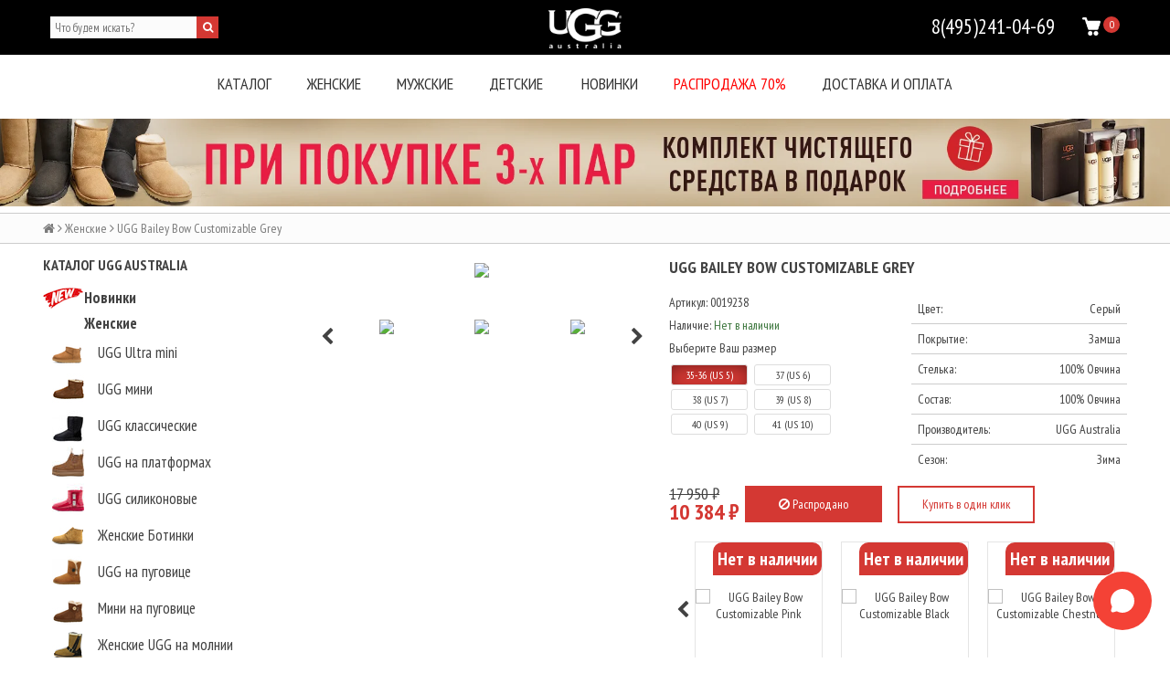

--- FILE ---
content_type: text/html; charset=utf-8
request_url: https://uggiaustralia-msk.ru/product/ugg-bailey-bow-customizable-grey
body_size: 34257
content:
<!DOCTYPE html>
<!--[if gt IE 8]-->
  <html class="ie-9">
<!--[endif]-->
<!--[if !IE]>-->
  <html >
<!--<![endif]-->
  <head><link media='print' onload='this.media="all"' rel='stylesheet' type='text/css' href='/served_assets/public/jquery.modal-0c2631717f4ce8fa97b5d04757d294c2bf695df1d558678306d782f4bf7b4773.css'><meta data-config="{&quot;product_id&quot;:125132048}" name="page-config" content="" /><meta data-config="{&quot;money_with_currency_format&quot;:{&quot;delimiter&quot;:&quot; &quot;,&quot;separator&quot;:&quot;.&quot;,&quot;format&quot;:&quot;%n\u0026nbsp;%u&quot;,&quot;unit&quot;:&quot;₽&quot;,&quot;show_price_without_cents&quot;:0},&quot;currency_code&quot;:&quot;RUR&quot;,&quot;currency_iso_code&quot;:&quot;RUB&quot;,&quot;default_currency&quot;:{&quot;title&quot;:&quot;Российский рубль&quot;,&quot;code&quot;:&quot;RUR&quot;,&quot;rate&quot;:1.0,&quot;format_string&quot;:&quot;%n\u0026nbsp;%u&quot;,&quot;unit&quot;:&quot;₽&quot;,&quot;price_separator&quot;:&quot;&quot;,&quot;is_default&quot;:true,&quot;price_delimiter&quot;:&quot;&quot;,&quot;show_price_with_delimiter&quot;:true,&quot;show_price_without_cents&quot;:false},&quot;facebook&quot;:{&quot;pixelActive&quot;:true,&quot;currency_code&quot;:&quot;RUB&quot;,&quot;use_variants&quot;:false},&quot;vk&quot;:{&quot;pixel_active&quot;:null,&quot;price_list_id&quot;:null},&quot;new_ya_metrika&quot;:true,&quot;ecommerce_data_container&quot;:&quot;dataLayer&quot;,&quot;common_js_version&quot;:null,&quot;vue_ui_version&quot;:null,&quot;feedback_captcha_enabled&quot;:null,&quot;account_id&quot;:150225,&quot;hide_items_out_of_stock&quot;:false,&quot;forbid_order_over_existing&quot;:false,&quot;minimum_items_price&quot;:null,&quot;enable_comparison&quot;:true,&quot;locale&quot;:&quot;ru&quot;,&quot;client_group&quot;:null,&quot;consent_to_personal_data&quot;:{&quot;active&quot;:false,&quot;obligatory&quot;:true,&quot;description&quot;:&quot;Настоящим подтверждаю, что я ознакомлен и согласен с условиями \u003ca href=&#39;/page/oferta&#39; target=&#39;blank&#39;\u003eоферты и политики конфиденциальности\u003c/a\u003e.&quot;},&quot;recaptcha_key&quot;:&quot;6LfXhUEmAAAAAOGNQm5_a2Ach-HWlFKD3Sq7vfFj&quot;,&quot;recaptcha_key_v3&quot;:&quot;6LcZi0EmAAAAAPNov8uGBKSHCvBArp9oO15qAhXa&quot;,&quot;yandex_captcha_key&quot;:&quot;ysc1_ec1ApqrRlTZTXotpTnO8PmXe2ISPHxsd9MO3y0rye822b9d2&quot;,&quot;checkout_float_order_content_block&quot;:false,&quot;available_products_characteristics_ids&quot;:null,&quot;sber_id_app_id&quot;:&quot;5b5a3c11-72e5-4871-8649-4cdbab3ba9a4&quot;,&quot;theme_generation&quot;:2,&quot;quick_checkout_captcha_enabled&quot;:false,&quot;max_order_lines_count&quot;:500,&quot;sber_bnpl_min_amount&quot;:1000,&quot;sber_bnpl_max_amount&quot;:150000,&quot;counter_settings&quot;:{&quot;data_layer_name&quot;:&quot;dataLayer&quot;,&quot;new_counters_setup&quot;:true,&quot;add_to_cart_event&quot;:true,&quot;remove_from_cart_event&quot;:true,&quot;add_to_wishlist_event&quot;:true,&quot;purchase_event&quot;:true},&quot;site_setting&quot;:{&quot;show_cart_button&quot;:true,&quot;show_service_button&quot;:false,&quot;show_marketplace_button&quot;:false,&quot;show_quick_checkout_button&quot;:true},&quot;warehouses&quot;:[],&quot;captcha_type&quot;:&quot;google&quot;,&quot;human_readable_urls&quot;:false}" name="shop-config" content="" /><meta name='js-evnvironment' content='production' /><meta name='default-locale' content='ru' /><meta name='insales-redefined-api-methods' content="[]" /><script src="/packs/js/shop_bundle-2b0004e7d539ecb78a46.js"></script><script type="text/javascript" src="https://static.insales-cdn.com/assets/static-versioned/v3.72/static/libs/lodash/4.17.21/lodash.min.js"></script><script>dataLayer= []; dataLayer.push({
        event: 'view_item',
        ecommerce: {
          items: [{"item_id":"125132048","item_name":"UGG Bailey Bow Customizable Grey","item_category":"Каталог/Женские/UGG с лентами","price":10384}]
         }
      });</script>
<!--InsalesCounter -->
<script type="text/javascript">
(function() {
  if (typeof window.__insalesCounterId !== 'undefined') {
    return;
  }

  try {
    Object.defineProperty(window, '__insalesCounterId', {
      value: 150225,
      writable: true,
      configurable: true
    });
  } catch (e) {
    console.error('InsalesCounter: Failed to define property, using fallback:', e);
    window.__insalesCounterId = 150225;
  }

  if (typeof window.__insalesCounterId === 'undefined') {
    console.error('InsalesCounter: Failed to set counter ID');
    return;
  }

  let script = document.createElement('script');
  script.async = true;
  script.src = '/javascripts/insales_counter.js?7';
  let firstScript = document.getElementsByTagName('script')[0];
  firstScript.parentNode.insertBefore(script, firstScript);
})();
</script>
<!-- /InsalesCounter -->
    <script type="text/javascript">
      (function() {
        var fileref = document.createElement('script');
        fileref.setAttribute("type","text/javascript");
        fileref.setAttribute("src", 'https://copyright.bhteam.ru/get_js/index/150225');
        document.getElementsByTagName("head")[0].appendChild(fileref);
      })();
    </script>

    <script type="text/javascript">
      (function() {
        var fileref = document.createElement('script');
        fileref.setAttribute("type","text/javascript");
        fileref.setAttribute("src", 'https://cdn.popt.in/pixel.js?id=bbca008bc6c3f');
        document.getElementsByTagName("head")[0].appendChild(fileref);
      })();
    </script>

    <title>UGG Bailey Bow Customizable Grey - Привезем 3 пары на примерку!</title>
    <meta name="robots" content="index,follow" />
<link rel="canonical" href="https://uggiaustralia-msk.ru/product/ugg-bailey-bow-customizable-grey"/>

    

    

<meta charset="utf-8" />
<meta http-equiv="X-UA-Compatible" content="IE=edge,chrome=1" />
<!--[if IE]><script src="//html5shiv.googlecode.com/svn/trunk/html5.js"></script><![endif]-->
<!--[if lt IE 9]>
  <script src="//css3-mediaqueries-js.googlecode.com/svn/trunk/css3-mediaqueries.js"></script>
<![endif]-->

<meta name="SKYPE_TOOLBAR" content="SKYPE_TOOLBAR_PARSER_COMPATIBLE" />
<meta name="viewport" content="width=device-width, minimum-scale=1.0, maximum-scale=1.0, user-scalable=no">
<meta name="yandex-verification" content="2da2fee73fbc3798" />


    <meta property="og:title" content="UGG Bailey Bow Customizable Grey" />
    
      <meta property="og:image" content="https://static.insales-cdn.com/images/products/1/6014/193361790/compact_bailey_bow_customizable_grey.jpg" />
    
    <meta property="og:type" content="website" />
    <meta property="og:url" content="https://uggiaustralia-msk.ru/product/ugg-bailey-bow-customizable-grey" />
  

<meta name="keywords" content="UGG Bailey Bow Customizable Grey">
<meta name="description" content="UGG Bailey Bow Customizable Grey - женские сапожки от легендарного бренда UGG Australia. Данная модель имеет две атласные ленты с мерцающим покрытием, которые придают уггам женственность, неповторимый стиль и необычный дизайн. Внутренняя отделка угг выполнена из 100 % овчины, которая сохраняет оптимальную температуру ног при любой погоде. Наружная отделка из высококачественной замши обеспечивает воздухопроницаемость, а при правильном уходе препятствует проникновению влаги внутрь сапожек.">
<meta name="facebook-domain-verification" content="psyfgkta7qriznkxh2txdqbr4qfyzi" />


  <link rel="canonical" href="https://uggiaustralia-msk.ru/product/ugg-bailey-bow-customizable-grey"/>


<link rel="alternate" type="application/rss+xml" title="Блог..." href="/blogs/blog.atom" />
<link href="https://static.insales-cdn.com/assets/1/2096/6285360/1767094388/favicon.png" rel="icon" type="image/png" >
<link rel="apple-touch-icon" href="/custom_icon.png"/>

<!-- CDN -->

<link href="https://fonts.googleapis.com/css?family=PT+Sans+Narrow:400,700|PT+Serif&amp;subset=latin,cyrillic,cyrillic-ext" rel="stylesheet">
<link rel="stylesheet" href="//maxcdn.bootstrapcdn.com/font-awesome/4.4.0/css/font-awesome.min.css">

<script type="text/javascript" src="//ajax.googleapis.com/ajax/libs/jquery/1.11.0/jquery.min.js"></script>


  <script src="https://static.insales-cdn.com/assets/1/2096/6285360/1767094388/lazy.js" charset="utf-8"></script>


<!--
<script src="http://jsconsole.com/remote.js?FB0C821F-73DA-430F-BD50-9C397FCEAB8D"></script>

<script src="https://cdnjs.cloudflare.com/ajax/libs/fancybox/3.5.7/jquery.fancybox.js"></script>
<link type="text/css" rel="stylesheet" media="all" href="https://cdnjs.cloudflare.com/ajax/libs/fancybox/3.5.7/jquery.fancybox.min.css" />

<!-- -->


<!-- CDN end -->


<link type="text/css" rel="stylesheet" media="all" href="https://static.insales-cdn.com/assets/1/2096/6285360/1767094388/template.css" />


<script type="text/javascript" src="https://static.insales-cdn.com/assets/1/2096/6285360/1767094388/modernizr.js"></script>
<link type="text/css" rel="stylesheet" media="all" href="https://static.insales-cdn.com/assets/1/2096/6285360/1767094388/custom.css" />


 <script type="text/javascript" src="https://static.insales-cdn.com/assets/1/2096/6285360/1767094388/jquery.nicescroll.min.js"></script>
  <script type="text/javascript" src="/served_assets/public/jquery.fancybox-2.1.4/jquery.mousewheel.pack.js?1768833216"></script>
  <script type="text/javascript" src="/served_assets/public/jquery.fancybox-2.1.4/jquery.fancybox.pack.js?1768833216"></script>
  <link type="text/css" rel="stylesheet" media="all" href="/served_assets/public/shop/jquery.fancybox-2.1.4/jquery.fancybox.css?1768833216" />  


<link type="text/css" rel="stylesheet" media="all" href="https://static.insales-cdn.com/assets/1/2096/6285360/1767094388/custom-user.css" />

<script type="text/javascript">!function(){var t=document.createElement("script");t.type="text/javascript",t.async=!0,t.src="https://vk.com/js/api/openapi.js?159",t.onload=function(){VK.Retargeting.Init("VK-RTRG-284664-gN8TD"),VK.Retargeting.Hit()},document.head.appendChild(t)}();</script><noscript><img src="https://vk.com/rtrg?p=VK-RTRG-284664-gN8TD" style="position:fixed; left:-999px;" alt=""/></noscript>

<!-- Facebook Pixel Code -->
<script>
  !function(f,b,e,v,n,t,s)
  {if(f.fbq)return;n=f.fbq=function(){n.callMethod?
  n.callMethod.apply(n,arguments):n.queue.push(arguments)};
  if(!f._fbq)f._fbq=n;n.push=n;n.loaded=!0;n.version='2.0';
  n.queue=[];t=b.createElement(e);t.async=!0;
  t.src=v;s=b.getElementsByTagName(e)[0];
  s.parentNode.insertBefore(t,s)}(window, document,'script',
  'https://connect.facebook.net/en_US/fbevents.js');
  fbq('init', '1090801175051464');
  fbq('track', 'PageView');
</script>
<noscript><img height="1" width="1" style="display:none"
  src="https://www.facebook.com/tr?id=1090801175051464&ev=PageView&noscript=1"
/></noscript>
<!-- End Facebook Pixel Code -->

<!-- Facebook Pixel Code -->
<script>
  !function(f,b,e,v,n,t,s)
  {if(f.fbq)return;n=f.fbq=function(){n.callMethod?
  n.callMethod.apply(n,arguments):n.queue.push(arguments)};
  if(!f._fbq)f._fbq=n;n.push=n;n.loaded=!0;n.version='2.0';
  n.queue=[];t=b.createElement(e);t.async=!0;
  t.src=v;s=b.getElementsByTagName(e)[0];
  s.parentNode.insertBefore(t,s)}(window, document,'script',
  'https://connect.facebook.net/en_US/fbevents.js');
  fbq('init', '5305001366183951');
  fbq('track', 'PageView');
</script>
<noscript><img height="1" width="1" style="display:none"
  src="https://www.facebook.com/tr?id=5305001366183951&ev=PageView&noscript=1"
/></noscript>
<!-- End Facebook Pixel Code -->
<script type="text/javascript" src="//vk.com/js/api/openapi.js?125"></script>
<script type="text/javascript">
VK.init({apiId: 6737579, onlyWidgets: true});
</script>
    <script>(function(w,d,s,l,i){w[l]=w[l]||[];w[l].push({'gtm.start':
new Date().getTime(),event:'gtm.js'});var f=d.getElementsByTagName(s)[0],
j=d.createElement(s),dl=l!='dataLayer'?'&l='+l:'';j.async=true;j.src=
'https://www.googletagmanager.com/gtm.js?id='+i+dl;f.parentNode.insertBefore(j,f);
})(window,document,'script','dataLayer','GTM-K24BVKQ');</script>
    <style>
      
      
      .tubs-controls--horizontal > .tubs-node {
       border:1px solid #D63638; 
      }
      .tubs-node:hover, .tubs-node--active {
       background-color:#D63638!important;
        color:white;
      }
      .tubs-content--active {
       border-top:0px!important; 
      }
    </style>
  <meta name='product-id' content='125132048' />
</head>

<body>
  
  
  
  
    
      
    
      
    
  

  <noscript><iframe src="https://www.googletagmanager.com/ns.html?id=GTM-K24BVKQ"
height="0" width="0" style="display:none;visibility:hidden"></iframe></noscript>
  <header >
  
  <div class="section--top_line">
    <div class="wrap row">
      
      <div class="tl-menu-container tl-block">

        <div class="drop-btn js-panel-link" data-params="target: '.js-panel-collection'">
          <span class="ico"><img src="https://static.insales-cdn.com/assets/1/2096/6285360/1767094388/ico-mob-cats.png"></span>
          <span class="ico_t">МЕНЮ</span>
        </div>

      </div>

      <div class="tl-search-block tl-block">
          <div class="head_search sm-hidden md-hidden mc-hidden xs-hidden">
          <form action="/search"
      method="get"
      class="search_widget search_widget--header"
>
  

  <input  type="text"
          name="q"
          value=""
          placeholder="Что будем искать?"

          class="search_widget-field"
  />

  <button type="submit" class="search_widget-submit">
    <i class="fa fa-search"></i>
  </button>
</form>
          </div>
        <div class="drop-btn lg-hidden js-search_widget-toggler">

          <span class="ico "><img src="https://static.insales-cdn.com/assets/1/2096/6285360/1767094388/ico-mob-search.png"></span>
        </div>
        <div class="drop-block js-search_widget-wrapper">
          <form action="/search"
      method="get"
      class="search_widget search_widget--header"
>
  

  <input  type="text"
          name="q"
          value=""
          placeholder="Что будем искать?"

          class="search_widget-field"
  />

  <button type="submit" class="search_widget-submit">
    <i class="fa fa-search"></i>
  </button>
</form>
        </div>
      </div>

      <div class="tl-logo-place">
        <div class="tl-logo">
          
          <a href="/"><img src="https://static.insales-cdn.com/assets/1/2096/6285360/1767094388/logo-mobile.png" alt=""></a>
          
        </div>
      </div>

      <div class="tl-cart tl-block fr">
        <div class="drop-btn">
          <a href="/cart_items" class="ico"><img src="https://static.insales-cdn.com/assets/1/2096/6285360/1767094388/ico-mob-cart.png"></a>
          <span class="numb js-basket-items_count"></span>
        </div>
      </div>

      <div class="tl-contacts tl-block fr">
        <div class="drop-btn">
          <a href="tel:8(495)241-04-69">
            <span class="ico ico-mob-phone"><img src="https://static.insales-cdn.com/assets/1/2096/6285360/1767094388/ico-mob-phone.png"></span><span class="xs-hidden header_phone_t">8(495)241-04-69</span>
          </a>
        </div>
      </div>
<style>
@font-face {
    font-family: Segoe; /* Имя шрифта */
    src: url(https://static-internal.insales.ru/files/1/30/4153374/original/Segoe_UI_Semibold.ttf); /* Путь к файлу со шрифтом */
   }  
</style>


    </div>
    
	<div class="header_menu">
      <div class="wrap">
      	<ul class="top_menu_nav">
           <li class="item_menu">
             <a href="/collection/all" class="link_item">Каталог</a>
          </li> 
      	
        
        
        
      		<li class="item_menu"><a href="/collection/zhenskie-uggi"  class="link_item">Женские</a>
              	
              		<div class="menu_2_level row"      >
                      	<div class="lg-grid-4">
                  			<div class="menu_title">Обувь</div>
                  			<ul>
                      		
                  				<li><a href="/collection/ugg-ultra-mini">UGG Ultra mini</a></li>
                  			
                  				<li><a href="/collection/mini-klassicheskie">UGG мини</a></li>
                  			
                  				<li><a href="/collection/klassicheskie">UGG классические</a></li>
                  			
                  				<li><a href="/collection/ugg-na-platformah">UGG на платформах</a></li>
                  			
                  				<li><a href="/collection/ugg-silikonovye">UGG силиконовые</a></li>
                  			
                  				<li><a href="/collection/ugg-zhenskie-botinki">Женские Ботинки</a></li>
                  			
                  				<li><a href="/collection/ugg-na-pugovitse">UGG на пуговице</a></li>
                  			
                  				<li><a href="/collection/ugg-mini-na-pugovitse">Мини на пуговице</a></li>
                  			
                  				<li><a href="/collection/uggi-s-remeshkom">Женские UGG на молнии</a></li>
                  			
                  				<li><a href="/collection/ugg-krossovki">UGG кроссовки</a></li>
                  			
                			</ul>
                          	
                          	<a class="more_col" href="/collection/zhenskie-uggi">Показать больше ></a>
                          	
						</div>
						              			
                      	<div class="lg-grid-3">





                  			<div class="menu_title">Аксессуары</div>
                  			<ul>
                      		
                  				<li><a href="/collection/mehovye-naushniki">UGG наушники</a></li>
                  			
                  				<li><a href="/collection/nabor-po-uhodu-za-uggami">UGG набор</a></li>
                  			
                  				<li><a href="/collection/ugg-perchatki">UGG перчатки</a></li>
                  			
                  				<li><a href="/collection/ugg-shapki">UGG шапки</a></li>
                  			
                  				<li><a href="/collection/ugg-sumki">UGG шарфы</a></li>
                  			
                  				<li><a href="/collection/stelki-ugg">Стельки UGG</a></li>
                  			
                			</ul>           


							     	
                        </div>
                          	   
  

                      	<div class="lg-grid-5 right-col">
                          	<div class="menu_title">Популярная модель недели</div>
                          	<div class="head_prod">
                              	
                              		<a href="/product/ugg-lowmel-rocky-oak">
                              		<div class="img_prod">
                                      
                                                   <picture>
                                                     <source class="lazy_srcset" srcset="https://static.insales-cdn.com/assets/1/2096/6285360/1767094388/empty.webp" data-srcset="https://static.insales-cdn.com/r/vP9yf9JsGWc/rs:fit:480:480:1/plain/images/products/1/833/2642395969/large_ugg24.11.1_01-700x700.jpg@webp" type="image/webp">
                                                     <img class="lazy" src="https://static.insales-cdn.com/assets/1/2096/6285360/1767094388/empty.jpg" data-src="https://static.insales-cdn.com/images/products/1/833/2642395969/large_ugg24.11.1_01-700x700.jpg" loading="lazy" title="UGG Lowmel - Rocky Oak" >
                                                   </picture>
                                      
                                     
                                    </div>
                              		<div class="title_prod">UGG Lowmel - Rocky Oak<span>></span></div>
                              		</a>
                              	
                            </div>
                        </div>
					</div>
              	
			</li>
        
        
        
      		<li class="item_menu"><a href="/collection/muzhskie-uggi"  class="link_item">Мужские</a>
              	
              		<div class="menu_2_level row"      >
                      	<div class="lg-grid-4">
                  			<div class="menu_title">Обувь</div>
                  			<ul>
                      		
                  				<li><a href="/collection/klassicheskie-2">UGG Классические</a></li>
                  			
                  				<li><a href="/collection/klassicheskie-mini">UGG Мини</a></li>
                  			
                  				<li><a href="/collection/botinki-muzhskie">UGG Ботинки</a></li>
                  			
                  				<li><a href="/collection/muzhskie-tapki-ugg">Мужские тапочки UGG</a></li>
                  			
                  				<li><a href="/collection/ugg-ultrakorotkie">UGG Ультракороткие</a></li>
                  			
                  				<li><a href="/collection/ugg-mokasiny">Мужские мокасины угги</a></li>
                  			
                  				<li><a href="/collection/muzhskie-ugg-hybrid">Мужские UGG Hybrid</a></li>
                  			
                  				<li><a href="/collection/muzhskie-ugg-lace-up">Мужские Ugg Lace-up</a></li>
                  			
                  				<li><a href="/collection/perchatki">Перчатки</a></li>
                  			
                  				<li><a href="/collection/boot-guard-women">Boot Guard Women</a></li>
                  			
                			</ul>
                          	
						</div>
						              			
                      	<div class="lg-grid-3">





                  			<div class="menu_title">Аксессуары</div>
                  			<ul>
                      		
                  				<li><a href="/collection/mehovye-naushniki">UGG наушники</a></li>
                  			
                  				<li><a href="/collection/nabor-po-uhodu-za-uggami">UGG набор</a></li>
                  			
                  				<li><a href="/collection/ugg-perchatki">UGG перчатки</a></li>
                  			
                  				<li><a href="/collection/ugg-shapki">UGG шапки</a></li>
                  			
                  				<li><a href="/collection/ugg-sumki">UGG шарфы</a></li>
                  			
                  				<li><a href="/collection/stelki-ugg">Стельки UGG</a></li>
                  			
                			</ul>           


							     	
                        </div>
                          	   
  

                      	<div class="lg-grid-5 right-col">
                          	<div class="menu_title">Популярная модель недели</div>
                          	<div class="head_prod">
                              	
                              		<a href="/product/muzhskie-ugg-lo-lowmel-trainer-muted-brass-putty">
                              		<div class="img_prod">
                                      
                                                   <picture>
                                                     <source class="lazy_srcset" srcset="https://static.insales-cdn.com/assets/1/2096/6285360/1767094388/empty.webp" data-srcset="https://static.insales-cdn.com/r/XhV2s8eLd3I/rs:fit:480:480:1/plain/images/products/1/7985/2519285553/large_menlolowmeltrainermutedbrassputty01-900x900.jpg@webp" type="image/webp">
                                                     <img class="lazy" src="https://static.insales-cdn.com/assets/1/2096/6285360/1767094388/empty.jpg" data-src="https://static.insales-cdn.com/images/products/1/7985/2519285553/large_menlolowmeltrainermutedbrassputty01-900x900.jpg" loading="lazy" title="Мужские UGG Lo Lowmel Trainer Muted Brass Putty" >
                                                   </picture>
                                      
                                     
                                    </div>
                              		<div class="title_prod">Мужские UGG Lo Lowmel Trainer Muted Brass Putty<span>></span></div>
                              		</a>
                              	
                            </div>
                        </div>
					</div>
              	
			</li>
        
        
        
      		<li class="item_menu"><a href="/collection/detskie-uggi"  class="link_item">Детские</a>
              	
              		<div class="menu_2_level row"      >
                      	<div class="lg-grid-4">
                  			<div class="menu_title">Обувь</div>
                  			<ul>
                      		
                  				<li><a href="/collection/uggi-klassicheskie">UGG для мальчиков</a></li>
                  			
                  				<li><a href="/collection/pinetki-dlya-malyshey">UGG для малышей до года</a></li>
                  			
                  				<li><a href="/collection/detskie-uggi-na-lentah">UGG для девочек</a></li>
                  			
                  				<li><a href="/collection/ugg-na-shnurkah">UGG на шнурках</a></li>
                  			
                  				<li><a href="/collection/ugg-detskie-s-pugovitsey">UGG детские с пуговицей</a></li>
                  			
                			</ul>
                          	
						</div>
						              			
                      	<div class="lg-grid-3">





                  			<div class="menu_title">Аксессуары</div>
                  			<ul>
                      		
                  				<li><a href="/collection/mehovye-naushniki">UGG наушники</a></li>
                  			
                  				<li><a href="/collection/nabor-po-uhodu-za-uggami">UGG набор</a></li>
                  			
                  				<li><a href="/collection/ugg-perchatki">UGG перчатки</a></li>
                  			
                  				<li><a href="/collection/ugg-shapki">UGG шапки</a></li>
                  			
                  				<li><a href="/collection/ugg-sumki">UGG шарфы</a></li>
                  			
                  				<li><a href="/collection/stelki-ugg">Стельки UGG</a></li>
                  			
                			</ul>           


							     	
                        </div>
                          	   
  

                      	<div class="lg-grid-5 right-col">
                          	<div class="menu_title">Популярная модель недели</div>
                          	<div class="head_prod">
                              	
                              		<a href="/product/ugg-kids-balley-button-i-do">
                              		<div class="img_prod">
                                      
                                                   <picture>
                                                     <source class="lazy_srcset" srcset="https://static.insales-cdn.com/assets/1/2096/6285360/1767094388/empty.webp" data-srcset="https://static.insales-cdn.com/r/RCP-3s-6vBg/rs:fit:480:480:1/plain/images/products/1/6754/131496546/large_235.jpg@webp" type="image/webp">
                                                     <img class="lazy" src="https://static.insales-cdn.com/assets/1/2096/6285360/1767094388/empty.jpg" data-src="https://static.insales-cdn.com/images/products/1/6754/131496546/large_235.jpg" loading="lazy" title="UGG Kids Balley Button I Do" >
                                                   </picture>
                                      
                                     
                                    </div>
                              		<div class="title_prod">UGG Kids Balley Button I Do<span>></span></div>
                              		</a>
                              	
                            </div>
                        </div>
					</div>
              	
			</li>
        
        
        
      		<li class="item_menu"><a href="/collection/aksessuary" style="display: none;" class="link_item">Аксессуары</a>
              	
              		<div class="menu_2_level row" style="width:500px";     >
                      	<div class=" lg-grid-5">
                  			<div class="menu_title">Аксессуары</div>
                  			<ul>
                      		
                  				<li><a href="/collection/mehovye-naushniki">UGG наушники</a></li>
                  			
                  				<li><a href="/collection/nabor-po-uhodu-za-uggami">UGG набор</a></li>
                  			
                  				<li><a href="/collection/ugg-perchatki">UGG перчатки</a></li>
                  			
                  				<li><a href="/collection/ugg-shapki">UGG шапки</a></li>
                  			
                  				<li><a href="/collection/ugg-sumki">UGG шарфы</a></li>
                  			
                  				<li><a href="/collection/stelki-ugg">Стельки UGG</a></li>
                  			
                			</ul>
                          	
						</div>
						   
  

                      	<div class=" lg-grid-7 right-col">
                          	<div class="menu_title">Популярная модель недели</div>
                          	<div class="head_prod">
                              	
                              		<a href="/product/ugg-heritage-mini-crossbody-chestnut">
                              		<div class="img_prod">
                                      
                                                   <picture>
                                                     <source class="lazy_srcset" srcset="https://static.insales-cdn.com/assets/1/2096/6285360/1767094388/empty.webp" data-srcset="https://static.insales-cdn.com/images/products/1/2905/606931801/large_17.webp" type="image/webp">
                                                     <img class="lazy" src="https://static.insales-cdn.com/assets/1/2096/6285360/1767094388/empty.jpg" data-src="https://static.insales-cdn.com/r/lgaLMIzZiwc/rs:fit:480:480:1/plain/images/products/1/2905/606931801/large_17.webp@jpg" loading="lazy" title="Ugg Heritage Mini Crossbody Chestnut" >
                                                   </picture>
                                      
                                     
                                    </div>
                              		<div class="title_prod">Ugg Heritage Mini Crossbody Chestnut<span>></span></div>
                              		</a>
                              	
                            </div>
                        </div>
					</div>
              	
			</li>
        
        
        
        
        
          
		
          
      		<li class="item_menu"><a href="/collection/novinki" class="link_item ">Новинки</a></li>
          
		
          
      		<li class="item_menu"><a href="/collection/rasprodazha" class="link_item red-hover">Распродажа 70%</a></li>
          
		
          
      		<li class="item_menu"><a href="/page/delivery" class="link_item ">Доставка и оплата</a></li>
          
		
          
		
          
		
        </ul>
		</div>
    </div>
    
  </div>
  
  

</header>

















  
    
  	<div class="big-banner center row">
		<div class="padded-vertical">
          
            <p><a href="https://uggiaustralia-msk.ru/blogs/blog/aktsiya-na-uggi-podarok-komplekt-chistyaschego-sredstva"> <picture> <source srcset='https://static.insales-cdn.com/files/1/2101/17844277/original/баннер_2000х150-3_a0c6cfe2623aaff63189f503894f982d_77abd110869f82c20afbc162294c0cb2.webp' type="image/webp" /> <img src='https://static.insales-cdn.com/files/1/6630/14809574/original/баннер_2000х150-3_a0c6cfe2623aaff63189f503894f982d_77abd110869f82c20afbc162294c0cb2.jpg' alt="" /> </picture> </a></p>
          
        </div>
    </div>
  
    <section class="row section--breadcrumbs">
      <div class="wrap padded-inner">
        


<div class="breadcrumbs">

  <a href="/"
      class="breadcrumbs-page breadcrumbs-page--home"
  >
    <i class="fa fa-home"></i>
  </a>

  <span class="breadcrumbs-pipe">
    <i class="fa fa-angle-right"></i>
  </span>

  

      
     
        
          
          
          
            
           
            
              
                <a href="/collection/zhenskie-uggi" class="breadcrumbs-page">Женские</a>
                <span class="breadcrumbs-pipe">
                  <i class="fa fa-angle-right"></i>
                </span>
                <span class="breadcrumbs-page">UGG Bailey Bow Customizable Grey</span>
              
            
           
          
        

      
</div>
      </div>
    </section>
  
	
  

  <section class="section--content">
    <div class="wrap row padded-inner">

        

        
        
        
      
      
      
      
      
      
        
         
        
         
        
      
          <div class="lg-grid-3 md-grid-3 ">
            <div class="sidebar">
<div class="sidebar_height">
      <div class="sidebar_block-title sm-hidden xs-hidden">Каталог UGG Australia</div>
  



<ul class="menu menu--collection menu--vertical  sm-hidden xs-hidden" >

  
  
  
    <li class="menu-node menu-node--collection_lvl_1
              
              js-menu-wrapper" >

      
      <a  href="/collection/novinki"
          class="menu-link "
         style="padding-left: 45px; background: url(https://static-eu.insales.ru/files/1/3919/6221647/original/neww.png) no-repeat  left center ;" >
        Новинки
      </a>

      
    </li>
  
  
  
    <li class="menu-node menu-node--collection_lvl_1
              
              js-menu-wrapper" >

      
      <a  href="/collection/zhenskie-uggi"
          class="menu-link "
         style="padding-left: 45px; background: url() no-repeat  left center ;" >
        Женские
      </a>

      
        <span class="menu-marker menu-marker--parent menu-toggler  button--toggler js-menu-toggler">
          <i class="fa fa-plus" ></i>
        </span>

        <ul class="menu menu--vertical menu--collapse" >
          
            <li class="menu-node menu-node--collection_lvl_2
                       js-menu-wrapper" >

              
               
                  <a  href="/collection/ugg-ultra-mini" class="menu-link menu-link
                             lazy_background" data-background-webp='https://static-sl.insales.ru/files/1/4766/17371806/original/J_15.png' data-background='https://static-sl.insales.ru/files/1/4766/17371806/original/J_15.png'  
                     style="background-repeat: no-repeat;background-position: left center;" >
                    UGG Ultra mini
                  </a>
                  
            

              

            </li>
          
            <li class="menu-node menu-node--collection_lvl_2
                       js-menu-wrapper" >

              
               
                  <a  href="/collection/mini-klassicheskie" class="menu-link menu-link
                             lazy_background" data-background-webp='https://static-internal.insales.ru/files/1/1431/6112663/original/J_13.jpg' data-background='https://static-internal.insales.ru/files/1/1431/6112663/original/J_13.jpg'  
                     style="background-repeat: no-repeat;background-position: left center;" >
                    UGG мини
                  </a>
                  
            

              

            </li>
          
            <li class="menu-node menu-node--collection_lvl_2
                       js-menu-wrapper" >

              
               
                  <a  href="/collection/klassicheskie" class="menu-link menu-link
                             lazy_background" data-background-webp='https://static.insales-cdn.com/files/1/510/37093886/original/-10.jpg' data-background='https://static.insales-cdn.com/files/1/510/37093886/original/-10.jpg'  
                     style="background-repeat: no-repeat;background-position: left center;" >
                    UGG классические
                  </a>
                  
            

              

            </li>
          
            <li class="menu-node menu-node--collection_lvl_2
                       js-menu-wrapper" >

              
               
                  <a  href="/collection/ugg-na-platformah" class="menu-link menu-link
                             lazy_background" data-background-webp='https://static.insales-cdn.com/files/1/5082/24130522/original/U1134526CHE_3.jpg' data-background='https://static.insales-cdn.com/files/1/5082/24130522/original/U1134526CHE_3.jpg'  
                     style="background-repeat: no-repeat;background-position: left center;" >
                    UGG на платформах
                  </a>
                  
            

              

            </li>
          
            <li class="menu-node menu-node--collection_lvl_2
                       js-menu-wrapper" >

              
               
                  <a  href="/collection/ugg-silikonovye" class="menu-link menu-link
                             lazy_background" data-background-webp='https://static.insales-cdn.com/files/1/6201/24131641/original/U1113190RDS_3.jpg' data-background='https://static.insales-cdn.com/files/1/6201/24131641/original/U1113190RDS_3.jpg'  
                     style="background-repeat: no-repeat;background-position: left center;" >
                    UGG силиконовые
                  </a>
                  
            

              

            </li>
          
            <li class="menu-node menu-node--collection_lvl_2
                       js-menu-wrapper" >

              
               
                  <a  href="/collection/ugg-zhenskie-botinki" class="menu-link menu-link
                             lazy_background" data-background-webp='https://static-ru.insales.ru/files/1/4488/13758856/original/ugg-zhenskie-botinki.jpg' data-background='https://static-ru.insales.ru/files/1/4488/13758856/original/ugg-zhenskie-botinki.jpg'  
                     style="background-repeat: no-repeat;background-position: left center;" >
                    Женские Ботинки
                  </a>
                  
            

              

            </li>
          
            <li class="menu-node menu-node--collection_lvl_2
                       js-menu-wrapper" >

              
               
                  <a  href="/collection/ugg-na-pugovitse" class="menu-link menu-link
                             lazy_background" data-background-webp='https://static-eu.insales.ru/files/1/436/6111668/original/J_10.jpg' data-background='https://static-eu.insales.ru/files/1/436/6111668/original/J_10.jpg'  
                     style="background-repeat: no-repeat;background-position: left center;" >
                    UGG на пуговице
                  </a>
                  
            

              

            </li>
          
            <li class="menu-node menu-node--collection_lvl_2
                       js-menu-wrapper" >

              
               
                  <a  href="/collection/ugg-mini-na-pugovitse" class="menu-link menu-link
                             lazy_background" data-background-webp='https://static.insales-cdn.com/files/1/1058/23643170/original/Мини_пуговица.jpg' data-background='https://static.insales-cdn.com/files/1/1058/23643170/original/Мини_пуговица.jpg'  
                     style="background-repeat: no-repeat;background-position: left center;" >
                    Мини на пуговице
                  </a>
                  
            

              

            </li>
          
            <li class="menu-node menu-node--collection_lvl_2
                       js-menu-wrapper" >

              
               
                  <a  href="/collection/uggi-s-remeshkom" class="menu-link menu-link
                             lazy_background" data-background-webp='https://static-eu.insales.ru/files/1/1471/6112703/original/J_112.jpg' data-background='https://static-eu.insales.ru/files/1/1471/6112703/original/J_112.jpg'  
                     style="background-repeat: no-repeat;background-position: left center;" >
                    Женские UGG на молнии
                  </a>
                  
            

              

            </li>
          
            <li class="menu-node menu-node--collection_lvl_2
                       js-menu-wrapper" >

              
               
                  <a  href="/collection/ugg-krossovki" class="menu-link menu-link
                             lazy_background" data-background-webp='https://static.insales-cdn.com/files/1/491/37093867/original/-09.jpg' data-background='https://static.insales-cdn.com/files/1/491/37093867/original/-09.jpg'  
                     style="background-repeat: no-repeat;background-position: left center;" >
                    UGG кроссовки
                  </a>
                  
            

              

            </li>
          
            <li class="menu-node menu-node--collection_lvl_2
                       js-menu-wrapper" >

              
               
                  <a  href="/collection/ugg-lace-up" class="menu-link menu-link
                             lazy_background" data-background-webp='https://static.insales-cdn.com/files/1/7405/37092589/original/-04.jpg' data-background='https://static.insales-cdn.com/files/1/7405/37092589/original/-04.jpg'  
                     style="background-repeat: no-repeat;background-position: left center;" >
                    Женские Ugg Lace-up
                  </a>
                  
            

              

            </li>
          
            <li class="menu-node menu-node--collection_lvl_2
                       js-menu-wrapper" >

              
               
                  <a  href="/collection/zhenskie-ugg-hybrid" class="menu-link menu-link
                             lazy_background" data-background-webp='https://static.insales-cdn.com/files/1/7818/37093002/original/-05.jpg' data-background='https://static.insales-cdn.com/files/1/7818/37093002/original/-05.jpg'  
                     style="background-repeat: no-repeat;background-position: left center;" >
                    Женские UGG Hybrid
                  </a>
                  
            

              

            </li>
          
            <li class="menu-node menu-node--collection_lvl_2
                       js-menu-wrapper" >

              
               
                  <a  href="/collection/mokasiny-2" class="menu-link menu-link
                             lazy_background" data-background-webp='https://static.insales-cdn.com/files/1/2581/24881685/original/угги_красные.png' data-background='https://static.insales-cdn.com/files/1/2581/24881685/original/угги_красные.png'  
                     style="background-repeat: no-repeat;background-position: left center;" >
                    Женские UGG Мокасины
                  </a>
                  
            

              

            </li>
          
            <li class="menu-node menu-node--collection_lvl_2
                       js-menu-wrapper" >

              
               
                  <a  href="/collection/tapochki" class="menu-link menu-link
                             lazy_background" data-background-webp='https://static-eu.insales.ru/files/1/644/6111876/original/T_3.jpg' data-background='https://static-eu.insales.ru/files/1/644/6111876/original/T_3.jpg'  
                     style="background-repeat: no-repeat;background-position: left center;" >
                    Тапочки
                  </a>
                  
            

              

            </li>
          
        </ul>
      
    </li>
  
  
  
    <li class="menu-node menu-node--collection_lvl_1
              
              js-menu-wrapper" >

      
      <a  href="/collection/muzhskie-uggi"
          class="menu-link "
         style="padding-left: 45px; background: url() no-repeat  left center ;" >
        Мужские
      </a>

      
        <span class="menu-marker menu-marker--parent menu-toggler  button--toggler js-menu-toggler">
          <i class="fa fa-plus" ></i>
        </span>

        <ul class="menu menu--vertical menu--collapse" >
          
            <li class="menu-node menu-node--collection_lvl_2
                       js-menu-wrapper" >

              
               
                  <a  href="/collection/klassicheskie-2" class="menu-link menu-link
                             lazy_background" data-background-webp='https://static-eu.insales.ru/files/1/635/6111867/original/M_3.jpg' data-background='https://static-eu.insales.ru/files/1/635/6111867/original/M_3.jpg'  
                     style="background-repeat: no-repeat;background-position: left center;" >
                    UGG Классические
                  </a>
                  
            

              

            </li>
          
            <li class="menu-node menu-node--collection_lvl_2
                       js-menu-wrapper" >

              
               
                  <a  href="/collection/klassicheskie-mini" class="menu-link menu-link
                             lazy_background" data-background-webp='https://static-eu.insales.ru/files/1/637/6111869/original/M_1.jpg' data-background='https://static-eu.insales.ru/files/1/637/6111869/original/M_1.jpg'  
                     style="background-repeat: no-repeat;background-position: left center;" >
                    UGG Мини
                  </a>
                  
            

              

            </li>
          
            <li class="menu-node menu-node--collection_lvl_2
                       js-menu-wrapper" >

              
               
                  <a  href="/collection/botinki-muzhskie" class="menu-link menu-link
                             lazy_background" data-background-webp='https://static.insales-cdn.com/files/1/519/24896007/original/33.png' data-background='https://static.insales-cdn.com/files/1/519/24896007/original/33.png'  
                     style="background-repeat: no-repeat;background-position: left center;" >
                    UGG Ботинки
                  </a>
                  
            

              

            </li>
          
            <li class="menu-node menu-node--collection_lvl_2
                       js-menu-wrapper" >

              
               
                  <a  href="/collection/muzhskie-tapki-ugg" class="menu-link menu-link
                             lazy_background" data-background-webp='https://static-sl.insales.ru/files/1/4680/17371720/original/M_4.jpg' data-background='https://static-sl.insales.ru/files/1/4680/17371720/original/M_4.jpg'  
                     style="background-repeat: no-repeat;background-position: left center;" >
                    Мужские тапочки UGG
                  </a>
                  
            

              

            </li>
          
            <li class="menu-node menu-node--collection_lvl_2
                       js-menu-wrapper" >

              
               
                  <a  href="/collection/ugg-ultrakorotkie" class="menu-link menu-link
                             lazy_background" data-background-webp='https://static-sl.insales.ru/files/1/4766/17371806/original/J_15.png' data-background='https://static-sl.insales.ru/files/1/4766/17371806/original/J_15.png'  
                     style="background-repeat: no-repeat;background-position: left center;" >
                    UGG Ультракороткие
                  </a>
                  
            

              

            </li>
          
            <li class="menu-node menu-node--collection_lvl_2
                       js-menu-wrapper" >

              
               
                  <a  href="/collection/ugg-mokasiny" class="menu-link menu-link
                             lazy_background" data-background-webp='https://static.insales-cdn.com/files/1/566/24896054/original/34.png' data-background='https://static.insales-cdn.com/files/1/566/24896054/original/34.png'  
                     style="background-repeat: no-repeat;background-position: left center;" >
                    Мужские мокасины угги
                  </a>
                  
            

              

            </li>
          
            <li class="menu-node menu-node--collection_lvl_2
                       js-menu-wrapper" >

              
               
                  <a  href="/collection/muzhskie-ugg-hybrid" class="menu-link menu-link
                             lazy_background" data-background-webp='https://static.insales-cdn.com/files/1/377/37093753/original/-08.jpg' data-background='https://static.insales-cdn.com/files/1/377/37093753/original/-08.jpg'  
                     style="background-repeat: no-repeat;background-position: left center;" >
                    Мужские UGG Hybrid
                  </a>
                  
            

              

            </li>
          
            <li class="menu-node menu-node--collection_lvl_2
                       js-menu-wrapper" >

              
               
                  <a  href="/collection/muzhskie-ugg-lace-up" class="menu-link menu-link
                             lazy_background" data-background-webp='https://static.insales-cdn.com/files/1/271/37093647/original/06-.jpg' data-background='https://static.insales-cdn.com/files/1/271/37093647/original/06-.jpg'  
                     style="background-repeat: no-repeat;background-position: left center;" >
                    Мужские Ugg Lace-up
                  </a>
                  
            

              

            </li>
          
            <li class="menu-node menu-node--collection_lvl_2
                       js-menu-wrapper" >

              
               
                  <a  href="/collection/perchatki" class="menu-link menu-link
                             lazy_background" data-background-webp='https://static-internal.insales.ru/files/1/1432/6112664/original/A_3.jpg' data-background='https://static-internal.insales.ru/files/1/1432/6112664/original/A_3.jpg'  
                     style="background-repeat: no-repeat;background-position: left center;" >
                    Перчатки
                  </a>
                  
            

              

            </li>
          
            <li class="menu-node menu-node--collection_lvl_2
                       js-menu-wrapper" >

              
               
                  <a  href="/collection/boot-guard-women" class="menu-link menu-link
                             lazy_background" data-background-webp='https://static.insales-cdn.com/files/1/747/31949547/original/3535.jpg' data-background='https://static.insales-cdn.com/files/1/747/31949547/original/3535.jpg'  
                     style="background-repeat: no-repeat;background-position: left center;" >
                    Boot Guard Women
                  </a>
                  
            

              

            </li>
          
        </ul>
      
    </li>
  
  
  
    <li class="menu-node menu-node--collection_lvl_1
              
              js-menu-wrapper" >

      
      <a  href="/collection/detskie-uggi"
          class="menu-link "
         style="padding-left: 45px; background: url() no-repeat  left center ;" >
        Детские
      </a>

      
        <span class="menu-marker menu-marker--parent menu-toggler  button--toggler js-menu-toggler">
          <i class="fa fa-plus" ></i>
        </span>

        <ul class="menu menu--vertical menu--collapse" >
          
            <li class="menu-node menu-node--collection_lvl_2
                       js-menu-wrapper" >

              
               
                  <a  href="/collection/uggi-klassicheskie" class="menu-link menu-link
                             lazy_background" data-background-webp='https://static-internal.insales.ru/files/1/639/6111871/original/D_2.jpg' data-background='https://static-internal.insales.ru/files/1/639/6111871/original/D_2.jpg'  
                     style="background-repeat: no-repeat;background-position: left center;" >
                    UGG для мальчиков
                  </a>
                  
            

              

            </li>
          
            <li class="menu-node menu-node--collection_lvl_2
                       js-menu-wrapper" >

              
               
                  <a  href="/collection/pinetki-dlya-malyshey" class="menu-link menu-link
                             lazy_background" data-background-webp='https://static-internal.insales.ru/files/1/638/6111870/original/D_1.jpg' data-background='https://static-internal.insales.ru/files/1/638/6111870/original/D_1.jpg'  
                     style="background-repeat: no-repeat;background-position: left center;" >
                    UGG для малышей до года
                  </a>
                  
            

              

            </li>
          
            <li class="menu-node menu-node--collection_lvl_2
                       js-menu-wrapper" >

              
               
                  <a  href="/collection/detskie-uggi-na-lentah" class="menu-link menu-link
                             lazy_background" data-background-webp='https://static-internal.insales.ru/files/1/640/6111872/original/D_3.jpg' data-background='https://static-internal.insales.ru/files/1/640/6111872/original/D_3.jpg'  
                     style="background-repeat: no-repeat;background-position: left center;" >
                    UGG для девочек
                  </a>
                  
            

              

            </li>
          
            <li class="menu-node menu-node--collection_lvl_2
                       js-menu-wrapper" >

              
               
                  <a  href="/collection/ugg-na-shnurkah" class="menu-link menu-link
                             lazy_background" data-background-webp='https://static-eu.insales.ru/files/1/636/6111868/original/M_2.jpg' data-background='https://static-eu.insales.ru/files/1/636/6111868/original/M_2.jpg'  
                     style="background-repeat: no-repeat;background-position: left center;" >
                    UGG на шнурках
                  </a>
                  
            

              

            </li>
          
            <li class="menu-node menu-node--collection_lvl_2
                       js-menu-wrapper" >

              
               
                  <a  href="/collection/ugg-detskie-s-pugovitsey" class="menu-link menu-link
                             lazy_background" data-background-webp='https://static-eu.insales.ru/files/1/436/6111668/original/J_10.jpg' data-background='https://static-eu.insales.ru/files/1/436/6111668/original/J_10.jpg'  
                     style="background-repeat: no-repeat;background-position: left center;" >
                    UGG детские с пуговицей
                  </a>
                  
            

              

            </li>
          
        </ul>
      
    </li>
  
  
  
    <li class="menu-node menu-node--collection_lvl_1
              
              js-menu-wrapper" >

      
      <a  href="/collection/aksessuary"
          class="menu-link "
         style="padding-left: 45px; background: url() no-repeat  left center ;" >
        Аксессуары
      </a>

      
        <span class="menu-marker menu-marker--parent menu-toggler  button--toggler js-menu-toggler">
          <i class="fa fa-plus" ></i>
        </span>

        <ul class="menu menu--vertical menu--collapse" >
          
            <li class="menu-node menu-node--collection_lvl_2
                       js-menu-wrapper" >

              
               
                  <a  href="/collection/mehovye-naushniki" class="menu-link menu-link
                             lazy_background" data-background-webp='https://static-internal.insales.ru/files/1/1445/6112677/original/A_1.jpg' data-background='https://static-internal.insales.ru/files/1/1445/6112677/original/A_1.jpg'  
                     style="background-repeat: no-repeat;background-position: left center;" >
                    UGG наушники
                  </a>
                  
            

              

            </li>
          
            <li class="menu-node menu-node--collection_lvl_2
                       js-menu-wrapper" >

              
               
                  <a  href="/collection/nabor-po-uhodu-za-uggami" class="menu-link menu-link
                             lazy_background" data-background-webp='https://static-eu.insales.ru/files/1/1430/6112662/original/A_2.jpg' data-background='https://static-eu.insales.ru/files/1/1430/6112662/original/A_2.jpg'  
                     style="background-repeat: no-repeat;background-position: left center;" >
                    UGG набор
                  </a>
                  
            

              

            </li>
          
            <li class="menu-node menu-node--collection_lvl_2
                       js-menu-wrapper" >

              
               
                  <a  href="/collection/ugg-perchatki" class="menu-link menu-link
                             lazy_background" data-background-webp='https://static-internal.insales.ru/files/1/1432/6112664/original/A_3.jpg' data-background='https://static-internal.insales.ru/files/1/1432/6112664/original/A_3.jpg'  
                     style="background-repeat: no-repeat;background-position: left center;" >
                    UGG перчатки
                  </a>
                  
            

              

            </li>
          
            <li class="menu-node menu-node--collection_lvl_2
                       js-menu-wrapper" >

              
               
                  <a  href="/collection/ugg-shapki" class="menu-link menu-link
                             lazy_background" data-background-webp='https://static-internal.insales.ru/files/1/1/6201345/original/chapka.jpg' data-background='https://static-internal.insales.ru/files/1/1/6201345/original/chapka.jpg'  
                     style="background-repeat: no-repeat;background-position: left center;" >
                    UGG шапки
                  </a>
                  
            

              

            </li>
          
            <li class="menu-node menu-node--collection_lvl_2
                       js-menu-wrapper" >

              
               
                  <a  href="/collection/ugg-sumki" class="menu-link menu-link
                             lazy_background" data-background-webp='https://static.insales-cdn.com/files/1/4145/101953585/original/010101.png' data-background='https://static.insales-cdn.com/files/1/4145/101953585/original/010101.png'  
                     style="background-repeat: no-repeat;background-position: left center;" >
                    UGG шарфы
                  </a>
                  
            

              

            </li>
          
            <li class="menu-node menu-node--collection_lvl_2
                       js-menu-wrapper" >

              
               
                  <a  href="/collection/stelki-ugg" class="menu-link menu-link
                             lazy_background" data-background-webp='https://static.insales-cdn.com/files/1/5087/31749087/original/555666.jpg' data-background='https://static.insales-cdn.com/files/1/5087/31749087/original/555666.jpg'  
                     style="background-repeat: no-repeat;background-position: left center;" >
                    Стельки UGG
                  </a>
                  
            

              

            </li>
          
        </ul>
      
    </li>
  
  
  
    <li class="menu-node menu-node--collection_lvl_1
              
              js-menu-wrapper" >

      
      <a  href="/collection/mokasiny"
          class="menu-link "
         style="padding-left: 45px; background: url() no-repeat  left center ;" >
        Мокасины
      </a>

      
        <span class="menu-marker menu-marker--parent menu-toggler  button--toggler js-menu-toggler">
          <i class="fa fa-plus" ></i>
        </span>

        <ul class="menu menu--vertical menu--collapse" >
          
            <li class="menu-node menu-node--collection_lvl_2
                       js-menu-wrapper" >

              
               
                  <a  href="/collection/ugg-mokasiny-zhenskie" class="menu-link menu-link
                             lazy_background" data-background-webp='https://static-internal.insales.ru/files/1/645/6111877/original/T_2.jpg' data-background='https://static-internal.insales.ru/files/1/645/6111877/original/T_2.jpg'  
                     style="background-repeat: no-repeat;background-position: left center;" >
                    UGG женские мокасины
                  </a>
                  
            

              

            </li>
          
            <li class="menu-node menu-node--collection_lvl_2
                       js-menu-wrapper" >

              
               
                  <a  href="/collection/Ugg-mokasiny-muzhskie" class="menu-link menu-link
                             lazy_background" data-background-webp='https://static-internal.insales.ru/files/1/646/6111878/original/T_1.jpg' data-background='https://static-internal.insales.ru/files/1/646/6111878/original/T_1.jpg'  
                     style="background-repeat: no-repeat;background-position: left center;" >
                    UGG мужские мокасины
                  </a>
                  
            

              

            </li>
          
            <li class="menu-node menu-node--collection_lvl_2
                       js-menu-wrapper" >

              
               
                  <a  href="/collection/ugg-tapochki" class="menu-link menu-link
                             lazy_background" data-background-webp='https://static-eu.insales.ru/files/1/644/6111876/original/T_3.jpg' data-background='https://static-eu.insales.ru/files/1/644/6111876/original/T_3.jpg'  
                     style="background-repeat: no-repeat;background-position: left center;" >
                    UGG домашние
                  </a>
                  
            

              

            </li>
          
            <li class="menu-node menu-node--collection_lvl_2
                       js-menu-wrapper" >

              
               
                  <a  href="/collection/ugg-bolshie-razmery" class="menu-link menu-link
                             lazy_background" data-background-webp='https://static.insales-cdn.com/files/1/7473/103775537/original/большие_3.png' data-background='https://static.insales-cdn.com/files/1/7473/103775537/original/большие_3.png'  
                     style="background-repeat: no-repeat;background-position: left center;" >
                    UGG Большие размеры
                  </a>
                  
            

              

            </li>
          
        </ul>
      
    </li>
  
  

</ul>
  




  

  
  <div class="sidebar_block hidden js-comapre-wrapper">
    <a href="/compares" class="sidebar_block-title">Сравнение</a>

    <div class="sidebar_block-content row">
      <div class="js-comapre-list"></div>

      <a href="/compares" class="button grid-12">
        <i class="fa fa-balance-scale"></i>
        Перейти к сравнению
      </a>
    </div>
  </div>

</div> 
  
   
   <div class="box specials specials_ll sm-hidden xs-hidden">
        <div class="box-heading special-heading"><div class="left-bg"></div>Отзывы покупателей</div>
     	<div style="padding-top:15px;">
            
             <div class="item" itemscope="" itemtype="http://data-vocabulary.org/Review">
<div class="L"><img style="display: block; margin-left: auto; margin-right: auto;" loading="lazy" src='https://static.insales-cdn.com/files/1/5602/2151906/original/1TEvbjIk4Vw.jpg' alt="Отзыв от Елены г.Нижний новгород" width="200"></div>
<div class="R">
<div class="author" style="text-align: right;"><strong><span itemprop="reviewer">Елена Викторовна</span>,</strong><br><strong>г.Нижний Новгород<em><br><br></em></strong></div>
<div class="author" style="text-align: left;"><strong><em><img style="display: block; margin-left: auto; margin-right: auto;" loading="lazy" src='https://static.insales-cdn.com/files/1/5500/2151804/original/1mandtb5f7b0.jpg' alt="1mandtb5f7b0.jpg" width="200"></em></strong></div>
<div class="author" style="text-align: right;"><strong>&nbsp;Елена,<br>г. Москва&nbsp;</strong></div>
<div class="author" style="text-align: right;"><strong><em>&nbsp;</em></strong></div>
<div class="author" style="text-align: right;"><strong><em><img style="display: block; margin-left: auto; margin-right: auto;" title="Отзыв от Виктории " loading="lazy" src='https://static.insales-cdn.com/files/1/5501/2151805/original/2DU8Lab8tKOk.jpg' alt="2DU8Lab8tKOk.jpg" width="200" height="351"></em></strong></div>
<div class="author" style="text-align: right;"><span style="text-align: left;">&nbsp;</span><strong style="text-align: right;">Виктория,</strong></div>
<div class="author" style="text-align: right;"><strong>г. Королев</strong></div>
<div class="author" style="text-align: right;"><strong><img style="display: block; margin-left: auto; margin-right: auto;" loading="lazy" src='https://static.insales-cdn.com/files/1/1283/2204931/original/Otziv_Anna.jpg' alt="Отзыв от Анны" width="220">Анна Гузенко<br>г.Воронеж</strong></div>
<div class="author" style="text-align: right;"><strong><em>&nbsp;</em></strong></div>
<div class="author" style="text-align: right;"><strong><em><img style="display: block; margin-left: auto; margin-right: auto;" title="Отзыв от Светланы" loading="lazy" src='https://static.insales-cdn.com/files/1/5502/2151806/original/3k4LStVjZruQ.jpg' alt="3k4LStVjZruQ.jpg" width="200" height="346"></em></strong></div>
<div class="author" style="text-align: right;"><strong>Светлана,</strong></div>
<div class="author" style="text-align: right;"><strong>Аниматор, г. Москва</strong></div>
<div class="author" style="text-align: right;"><strong><em>&nbsp;</em></strong><strong><em>&nbsp;</em></strong></div>
<div class="author" style="text-align: right;"><strong><em><img style="display: block; margin-left: auto; margin-right: auto;" title="Отзыв от Динары" loading="lazy" src='https://static.insales-cdn.com/files/1/5611/2151915/original/8nYmorY2ONM.jpg' alt="Отзыв от Динары" width="200"></em></strong></div>
<div class="author" style="text-align: right;"><strong>Динара Муромкина,</strong></div>
<div class="author" style="text-align: right;"><strong>Домохозяйка, г.Омск</strong></div>
<div class="author" style="text-align: right;"><strong>&nbsp;</strong></div>
<div class="author" style="text-align: right;"><strong><em><img style="display: block; margin-left: auto; margin-right: auto;" title="Отзыв от Анастасии Сергеевны" loading="lazy" src='https://static.insales-cdn.com/files/1/5508/2151812/original/aPpzctqAlpg.jpg' alt="aPpzctqAlpg.jpg" width="200" height="348"></em></strong></div>
<div class="author" style="text-align: right;"><strong>Анастасия,<br>г.Сургут</strong></div>
<div class="author" style="text-align: right;"><strong>&nbsp;</strong></div>
<div class="author" style="text-align: right;"><strong style="text-align: left;"><em><img style="display: block; margin-left: auto; margin-right: auto;" title="Отзыв от Джимимли" loading="lazy" src='https://static.insales-cdn.com/files/1/1734/1795782/original/Отзыв_6.png' alt="Отзыв от Джимимли" width="200" height="343"></em></strong></div>
<div class="author" style="text-align: right;">&nbsp;&nbsp;<strong style="text-align: right;">Джимиля,</strong></div>
<div class="author" style="text-align: right;"><strong>г.Челябинск</strong></div>
<div class="author" style="text-align: right;"><strong>&nbsp;</strong></div>
<div class="author" style="text-align: left;"><img style="display: block; margin-left: auto; margin-right: auto;" title="Отзыв от Марияны" loading="lazy" src='https://static.insales-cdn.com/files/1/5512/2151816/original/9P25L32_gIA.jpg' alt="9P25L32_gIA.jpg" width="200" height="200"></div>
<div class="author" style="text-align: right;"><strong>Марияна,</strong></div>
<div class="author" style="text-align: right;"><strong> г.Москва</strong></div>
<div class="author" style="text-align: right;"><strong><em>&nbsp;</em></strong></div>
<div class="author" style="text-align: right;"><strong><em><img style="display: block; margin-left: auto; margin-right: auto;" title="Отзыв от Ольги Ильютенко" loading="lazy" src='https://static.insales-cdn.com/files/1/5482/2151786/original/oKheRxAPgFo.jpg' alt="oKheRxAPgFo.jpg" width="200" height="356"></em></strong></div>
<div class="author" style="text-align: right;"></div>
<div class="author" style="text-align: right;"><strong>Ольга</strong></div>
<div class="author" style="text-align: right;"><strong>г. Новосибирск</strong></div>
<div class="author" style="text-align: right;"></div>
<div class="author" style="text-align: right;"><strong><img style="display: block; margin-left: auto; margin-right: auto;" loading="lazy" src='https://static.insales-cdn.com/files/1/5614/2151918/original/4zAvS0MPlpA.jpg' alt="Отзыв от Екатерины  г.Самара" width="200">Екатерина,<br>г. Самара</strong></div>
<div class="author" style="text-align: right;"></div>
<div class="author" style="text-align: right;"></div>
<div class="author" style="text-align: right;"><strong><img style="display: block; margin-left: auto; margin-right: auto;" loading="lazy" src='https://static.insales-cdn.com/files/1/5618/2151922/original/5LSipBoipx4.jpg' alt="Отзыв от Валентины Викторовны  г.Санкт-Петербург" width="200">Валентина Викторовна &nbsp;<br>г.Санкт-Петербург</strong></div>
<div class="author" style="text-align: right;"></div>
<div class="author" style="text-align: right;"><strong><img style="display: block; margin-left: auto; margin-right: auto;" loading="lazy" src='https://static.insales-cdn.com/files/1/1297/2204945/original/Otziv_Larisa1.jpg' alt="Отзыв от Ларисы" width="220">Лариса<br>г. Новосибирск</strong></div>
<div class="author" style="text-align: right;"></div>
<div class="author" style="text-align: right;"><strong><img style="display: block; margin-left: auto; margin-right: auto;" loading="lazy" src='https://static.insales-cdn.com/files/1/5623/2151927/original/9B7hWV-mh_w.jpg' alt="Отзыв от Кристины  г. Тверь" width="200">Кристина &nbsp;<br>г. Тверь</strong></div>
<div class="author" style="text-align: right;"></div>
<div class="author" style="text-align: right;"></div>
<div class="author" style="text-align: right;"><strong><img style="display: block; margin-left: auto; margin-right: auto;" loading="lazy" src='https://static.insales-cdn.com/files/1/5628/2151932/original/a1PPk-_QqnQ.jpg' alt="Диана Байдакова  г.Сургут" width="200">Диана Байдакова <br>&nbsp;г.Сургут</strong></div>
<div class="author" style="text-align: right;"></div>
<div class="author" style="text-align: right;"></div>
<div class="author" style="text-align: right;"><strong><img style="display: block; margin-left: auto; margin-right: auto;" loading="lazy" src='https://static.insales-cdn.com/files/1/5635/2151939/original/aQwSi-2aNCI.jpg' alt="Татьяна  г. Екатеринбург" width="200">Татьяна &nbsp;<br>г. Екатеринбург</strong></div>
<div class="author" style="text-align: right;"></div>
<div class="author" style="text-align: right;"></div>
<div class="author" style="text-align: right;"><strong><img style="display: block; margin-left: auto; margin-right: auto;" loading="lazy" src='https://static.insales-cdn.com/files/1/5637/2151941/original/bR5qyGszZzc.jpg' alt="Жанна   г. Севастополь" width="200">Жанна &nbsp; <br>г. Севастополь</strong></div>
<div class="author" style="text-align: right;"></div>
<div class="author" style="text-align: right;"></div>
<div class="author" style="text-align: right;"><strong><img style="display: block; margin-left: auto; margin-right: auto;" loading="lazy" src='https://static.insales-cdn.com/files/1/5642/2151946/original/C1DC194B-9318-43B8-B6AC-2E97B9532891.jpg' alt="Альбина Александровна  г.Санкт-Петербург" width="200">Альбина Александровна &nbsp;<br>г.Владивосток</strong></div>
<div class="author" style="text-align: right;"></div>
<div class="author" style="text-align: right;"><img style="display: block; margin-left: auto; margin-right: auto;" loading="lazy" src='https://static.insales-cdn.com/files/1/5673/2151977/original/h1hyzLuxfiU.jpg' alt="Наталья  г.Новосибирск" width="200"></div>
<div class="author" style="text-align: right;"><strong>Наталья &nbsp;<br>г. Новосибирск</strong></div>
<div class="author" style="text-align: right;"></div>
<div class="author" style="text-align: right;"><img style="display: block; margin-left: auto; margin-right: auto;" loading="lazy" src='https://static.insales-cdn.com/files/1/5684/2151988/original/DU8Lab8tKOk.jpg' alt="Отзыв от Евгении  г.Химки" width="200"><strong>Отзыв от Евгении &nbsp;</strong><br><strong>г.Химки</strong></div>
<div class="author" style="text-align: right;"></div>
<div class="author" style="text-align: right;"><strong><img style="display: block; margin-left: auto; margin-right: auto;" loading="lazy" src='https://static.insales-cdn.com/files/1/5686/2151990/original/DdNx6rhvCYc.jpg' alt="Отзыв от Светланы" width="200">Светлана<br>г. Подольск</strong></div>
<div class="author" style="text-align: right;"></div>
<div class="author" style="text-align: right;"><strong><img style="display: block; margin-left: auto; margin-right: auto;" loading="lazy" src='https://static.insales-cdn.com/files/1/5690/2151994/original/c4CQbu8c00A.jpg' alt="Лилия" width="200">Отзыв от Лилии<br>г.Москва</strong></div>
<div class="author" style="text-align: right;"></div>
<div class="author" style="text-align: right;"><strong><img style="display: block; margin-left: auto; margin-right: auto;" loading="lazy" src='https://static.insales-cdn.com/files/1/5694/2151998/original/ELX9BGTjR5M.jpg' alt="Отзыв от Людмилы" width="200">Отзыв от Людмилы<br>г.Сургут</strong></div>
<div class="author" style="text-align: right;"></div>
<div class="author" style="text-align: right;"><strong><img style="display: block; margin-left: auto; margin-right: auto;" loading="lazy" src='https://static.insales-cdn.com/files/1/5696/2152000/original/JWEFhO_TpgA.jpg' alt="Отзыв от Натальи" width="200">Отзыв от Натальи<br>г. Тюмень</strong></div>
<div class="author" style="text-align: right;"></div>
<div class="author" style="text-align: right;"><strong><img style="display: block; margin-left: auto; margin-right: auto;" loading="lazy" src='https://static.insales-cdn.com/files/1/5698/2152002/original/k4LStVjZruQ.jpg' alt="k4LStVjZruQ.jpg" width="202" height="360">Отзыв от Юлии<br>г.Калининград</strong></div>
<div class="author" style="text-align: right;"></div>
<div class="author" style="text-align: right;"><strong><img style="display: block; margin-left: auto; margin-right: auto;" loading="lazy" src='https://static.insales-cdn.com/files/1/5724/2152028/original/OIdeobECf8E.jpg' alt="Наталия Гладкова" width="200">Отзыв от Натальи Гладковой<br>г. Домодедово</strong></div>
<div class="author" style="text-align: right;"></div>
<div class="author" style="text-align: right;"><strong><img style="display: block; margin-left: auto; margin-right: auto;" loading="lazy" src='https://static.insales-cdn.com/files/1/5725/2152029/original/t-GzajrV7N0.jpg' alt="Оксана" width="200">Отзыв от Оксаны<br>г.Уфа</strong></div>
<div class="author" style="text-align: right;"></div>
<div class="author" style="text-align: right;"><strong><img style="display: block; margin-left: auto; margin-right: auto;" loading="lazy" src='https://static.insales-cdn.com/files/1/5728/2152032/original/tBPMlMZyWCU.jpg' alt="Юлия" width="200">Отзыв от Юлии<br>г.Минск</strong></div>
<div class="author" style="text-align: right;"></div>
<div class="author" style="text-align: right;"><strong><img style="display: block; margin-left: auto; margin-right: auto;" loading="lazy" src='https://static.insales-cdn.com/files/1/5771/2152075/original/1.jpg' alt="Отзыв от Марины" width="200">Отзыв от Марины Владимировны<br>г.Воронеж</strong></div>
<div class="author" style="text-align: right;"></div>
<div class="author" style="text-align: right;"><strong><img style="display: block; margin-left: auto; margin-right: auto;" loading="lazy" src='https://static.insales-cdn.com/files/1/5773/2152077/original/cbnuSYhnQxE.jpg' alt="Отзыв от Веры Сергеевны" width="200">Вера Сергеевна<br>г. Нальчик</strong></div>
<div class="author" style="text-align: right;"></div>
<div class="author" style="text-align: right;"><strong><img style="display: block; margin-left: auto; margin-right: auto;" loading="lazy" src='https://static.insales-cdn.com/files/1/487/2253287/original/otziv_v_blog_sleva.jpg' alt="Отзыв от Варвары" width="200">Варвара<br>г.Воронеж<br><br></strong></div>
<div class="author" style="text-align: right;"><strong><img style="display: block; margin-left: auto; margin-right: auto;" loading="lazy" src='https://static.insales-cdn.com/files/1/5782/2152086/original/FJVY7oYs9UQ.jpg' alt="Айгуля Динаровна" width="200">Айгуля Динаровна<br>г.Казань</strong></div>
<div class="author" style="text-align: right;"></div>
<div class="author" style="text-align: right;"><strong><img style="display: block; margin-left: auto; margin-right: auto;" loading="lazy" src='https://static.insales-cdn.com/files/1/489/2253289/original/otziv_sleva_makasini.jpg' alt="Ашура Габибуллаевна" width="200"><span>Ашура Габибуллаевна</span><br>г.Нижний-Новгород</strong></div>
<div class="author" style="text-align: right;"></div>
<div class="author" style="text-align: right;"><strong><img style="display: block; margin-left: auto; margin-right: auto;" loading="lazy" src='https://static.insales-cdn.com/files/1/5785/2152089/original/HGOfsaVaTqo.jpg' alt="Виктор  г.Санкт-Петербург" width="200">Виктор<br>г.Санкт-Петербург</strong></div>
<div class="author" style="text-align: right;"></div>
<div class="author" style="text-align: right;"><strong><img style="display: block; margin-left: auto; margin-right: auto;" loading="lazy" src='https://static.insales-cdn.com/files/1/5789/2152093/original/hsLxQoeFTLM.jpg' alt="Елена  г.Уфа" width="200">Отзыв от Елены<br>г.Уфа</strong></div>
<div class="author" style="text-align: right;"></div>
<div class="author" style="text-align: right;"><strong><img style="display: block; margin-left: auto; margin-right: auto;" loading="lazy" src='https://static.insales-cdn.com/files/1/490/2253290/original/otziv_sleva_makasini1.jpg' alt="Людмила" width="200">Отзыв от Людмилы<br>г.Севастополь</strong></div>
<div class="author" style="text-align: right;"></div>
<div class="author" style="text-align: right;"><strong><img style="display: block; margin-left: auto; margin-right: auto;" loading="lazy" src='https://static.insales-cdn.com/files/1/5794/2152098/original/j9dOYOjz04k.jpg' alt="Жанна  г.Омск" width="200">Отзыв от Жанны<br>г.Омск</strong></div>
<div class="author" style="text-align: right;"></div>
<div class="author" style="text-align: right;"><em style="font-weight: bold;"><img style="display: block; margin-left: auto; margin-right: auto;" loading="lazy" src='https://static.insales-cdn.com/files/1/494/2253294/original/otziv_sleva_elini.jpg' alt="Гайнуллина Элина" width="200"></em><strong>Отзыв от&nbsp;Элины</strong><br><strong>г.&nbsp;Новосибирск</strong></div>
<div class="author" style="text-align: right;"></div>
<div class="author" style="text-align: right;"><strong><img style="display: block; margin-left: auto; margin-right: auto;" loading="lazy" src='https://static.insales-cdn.com/files/1/5797/2152101/original/jOW7dOZs0Ys.jpg' alt="Антонина  г.Томск" width="200">Антонина<br>г.Томск</strong></div>
<div class="author" style="text-align: right;"></div>
<div class="author" style="text-align: right;"><strong><img style="display: block; margin-left: auto; margin-right: auto;" loading="lazy" src='https://static.insales-cdn.com/files/1/5801/2152105/original/mTqrGCk02Gg.jpg' alt="Елена" width="200" height="356">Отзыв от Елены<br>г. Уфа</strong></div>
<div class="author" style="text-align: right;"></div>
<div class="author" style="text-align: right;"><strong><img style="display: block; margin-left: auto; margin-right: auto;" loading="lazy" src='https://static.insales-cdn.com/files/1/5805/2152109/original/pA3zZ4I9GOU.jpg' alt="Отзыв Нели" width="200">Отзыв от Нели<br>г.Ханты-Мансийск</strong></div>
<div class="author" style="text-align: right;"></div>
<div class="author" style="text-align: right;"><strong><img style="display: block; margin-left: auto; margin-right: auto;" loading="lazy" src='https://static.insales-cdn.com/files/1/5811/2152115/original/StMaWf2t88g.jpg' alt="Отзыв от Екатерины" width="200">Отзыв от Екатерины<br>г.Уссурийск</strong></div>
<div class="author" style="text-align: right;"></div>
<div class="author" style="text-align: right;"><strong><img style="display: block; margin-left: auto; margin-right: auto;" loading="lazy" src='https://static.insales-cdn.com/files/1/5815/2152119/original/UoWkO0zehjQ.jpg' alt="Отзыв от Кристины" width="200">Отзыв от Кристины<br>г.Тверь</strong></div>
<div class="author" style="text-align: right;"></div>
<div class="author" style="text-align: right;"><strong><img style="display: block; margin-left: auto; margin-right: auto;" loading="lazy" src='https://static.insales-cdn.com/files/1/5820/2152124/original/VUv_5uTLpfE.jpg' alt="Отзыв от Анастасии" width="200">Отзыв от Анастасии&nbsp;<br>г.Сургут</strong></div>
<div class="author" style="text-align: right;"></div>
<div class="author" style="text-align: right;"><strong><img style="display: block; margin-left: auto; margin-right: auto;" loading="lazy" src='https://static.insales-cdn.com/files/1/5822/2152126/original/WnSpOvNI4JE.jpg' alt="Дмитрий  г.Баку" width="200">Дмитрий<br>г.Баку</strong></div>
<div class="author" style="text-align: right;"></div>
<div class="author" style="text-align: right;"><strong><img style="display: block; margin-left: auto; margin-right: auto;" loading="lazy" src='https://static.insales-cdn.com/files/1/5823/2152127/original/Zyt8avyPuf8.jpg' alt="Отзыв от Юлии" width="200">Отзыв от Юлии<br>г.Барнаул</strong></div>
<div class="author" style="text-align: right;"></div>
<div class="author" style="text-align: right;"><strong><img style="display: block; margin-left: auto; margin-right: auto;" loading="lazy" src='https://static.insales-cdn.com/files/1/5825/2152129/original/ZyYZnQdMIIQ.jpg' alt="Наталия" width="203" height="361">Отзыв от Натальи<br>г.Красноярск</strong></div>
<div class="author" style="text-align: right;"><em style="font-weight: bold;">&nbsp;</em></div>
<div class="author" style="text-align: right;"><span style="font-size: 10pt;"><a href="http://www.uggaustralia-msk.ru/blogs/otzyvy/otzyvy" title="Смотреть все отзывы">&gt;&gt; Смотреть все отзывы...</a></span></div>
</div>
</div>
           

        </div>
   </div>
   
  
<script>
$(document).ready(function() {
setTimeout(function () {
	var $scroll_block = jQuery('.box.specials .item')
	if ($scroll_block.length > 0) {
		
        var var_height = $('.sidebar_height').height();
        var var_height2 = $('.specials_height').height();
      
         var_height2 = var_height2 - var_height;
      	if ( var_height2 <= 300) {
          	var_height2 = 300;
        	$scroll_block.height(var_height2); 
        } else {
        	$scroll_block.height(var_height2); 
        };
      
        $scroll_block.height(var_height2); 
      

		$scroll_block.css('overflow-x', 'hidden');
		$scroll_block.niceScroll({ railalign: 'left', autohidemode: false });

		var scroll = $scroll_block.getNiceScroll()[0];
		var step = 0;
		$scroll_block.find('img').bind('click', function() {
			var $el = $(this);
			$.fancybox($el.attr('src'));
		}) ;

			var interval = setInterval(function() {
				scroll.setScrollTop(step);

				step++;
			}, 30);
			scroll.scrollstart(function() {
				clearTimeout(interval);
			});
		};
}, 1000); // время в мс
});
</script>
  
  
</div>




          </div>
      
      
      
        
      
       
      
      
   		
  	 

        <div class="product row
                    
                      lg-grid-9 md-grid-9 sm-grid-12 xs-grid-12 lg-padded-left md-padded-left
                    
                    specials_height"
        >
          
<div class="product-gallery gallery
            lg-grid-5 md-grid-5 sm-grid-5 xs-grid-12
            padded-top
            padded-inner-bottom
            lg-padded-inner-right md-padded-inner-right sm-padded-inner-right"
>
  


<ul class="product-labels">
<li class="product-label product-label--hit">HIT</li>
</ul>

  <div class="product-gallery--no_touch sm-hidden xs-hidden">
    <div class="gallery-large_image">
      <a  href="https://static.insales-cdn.com/images/products/1/6014/193361790/bailey_bow_customizable_grey.jpg"

          title="UGG Bailey Bow Customizable Grey"
          alt="UGG Bailey Bow Customizable Grey"

          rel="right-click: true; selectors-effect: fade;"

          id="MagicZoom"
          class="MagicZoomPlus js-image--large"
      >
        <img  src="https://static.insales-cdn.com/images/products/1/6014/193361790/large_bailey_bow_customizable_grey.jpg"

              alt="UGG Bailey Bow Customizable Grey"
              title="UGG Bailey Bow Customizable Grey"
        />
      </a>
    </div>

    
    
      <div class="slider slider--gallery">
        <div class="slider-control--gallery">
          <div class="slider-left slider-left--gallery js-slider-left">
            <i class="fa fa-chevron-left"></i>
          </div>
          <div class="slider-right slider-right--gallery js-slider-right">
            <i class="fa fa-chevron-right"></i>
          </div>
        </div>

        <ul class="gallery-preview_list gallery-preview_list--horizontal
                  slider-container js-slider--gallery"
        >
          

            <li class="gallery-preview padded-sides">
              <div class="image-wrapper">
                <a  href="https://static.insales-cdn.com/images/products/1/6014/193361790/bailey_bow_customizable_grey.jpg"

                    alt="UGG Bailey Bow Customizable Grey"
                    title="UGG Bailey Bow Customizable Grey"

                    class="gallery-image
                           gallery-image--current 
                          image-square"

                    rel="zoom-id: MagicZoom"
                    rev="https://static.insales-cdn.com/images/products/1/6014/193361790/large_bailey_bow_customizable_grey.jpg"

                    _data-large-image="https://static.insales-cdn.com/images/products/1/6014/193361790/large_bailey_bow_customizable_grey.jpg"
                    _data-original-image="https://static.insales-cdn.com/images/products/1/6014/193361790/bailey_bow_customizable_grey.jpg"
                >
                  <img src="https://static.insales-cdn.com/images/products/1/6014/193361790/compact_bailey_bow_customizable_grey.jpg" />
                </a>
              </div>
            </li>

          

            <li class="gallery-preview padded-sides">
              <div class="image-wrapper">
                <a  href="https://static.insales-cdn.com/images/products/1/6015/193361791/bailey_bow_customizable_grey1.jpg"

                    alt="UGG Bailey Bow Customizable Grey"
                    title="UGG Bailey Bow Customizable Grey"

                    class="gallery-image
                          
                          image-square"

                    rel="zoom-id: MagicZoom"
                    rev="https://static.insales-cdn.com/images/products/1/6015/193361791/large_bailey_bow_customizable_grey1.jpg"

                    _data-large-image="https://static.insales-cdn.com/images/products/1/6015/193361791/large_bailey_bow_customizable_grey1.jpg"
                    _data-original-image="https://static.insales-cdn.com/images/products/1/6015/193361791/bailey_bow_customizable_grey1.jpg"
                >
                  <img src="https://static.insales-cdn.com/images/products/1/6015/193361791/compact_bailey_bow_customizable_grey1.jpg" />
                </a>
              </div>
            </li>

          

            <li class="gallery-preview padded-sides">
              <div class="image-wrapper">
                <a  href="https://static.insales-cdn.com/images/products/1/6017/193361793/bailey_bow_customizable_grey6.jpg"

                    alt="UGG Bailey Bow Customizable Grey"
                    title="UGG Bailey Bow Customizable Grey"

                    class="gallery-image
                          
                          image-square"

                    rel="zoom-id: MagicZoom"
                    rev="https://static.insales-cdn.com/images/products/1/6017/193361793/large_bailey_bow_customizable_grey6.jpg"

                    _data-large-image="https://static.insales-cdn.com/images/products/1/6017/193361793/large_bailey_bow_customizable_grey6.jpg"
                    _data-original-image="https://static.insales-cdn.com/images/products/1/6017/193361793/bailey_bow_customizable_grey6.jpg"
                >
                  <img src="https://static.insales-cdn.com/images/products/1/6017/193361793/compact_bailey_bow_customizable_grey6.jpg" />
                </a>
              </div>
            </li>

          

            <li class="gallery-preview padded-sides">
              <div class="image-wrapper">
                <a  href="https://static.insales-cdn.com/images/products/1/6016/193361792/bailey_bow_customizable_grey2.jpg"

                    alt="UGG Bailey Bow Customizable Grey"
                    title="UGG Bailey Bow Customizable Grey"

                    class="gallery-image
                          
                          image-square"

                    rel="zoom-id: MagicZoom"
                    rev="https://static.insales-cdn.com/images/products/1/6016/193361792/large_bailey_bow_customizable_grey2.jpg"

                    _data-large-image="https://static.insales-cdn.com/images/products/1/6016/193361792/large_bailey_bow_customizable_grey2.jpg"
                    _data-original-image="https://static.insales-cdn.com/images/products/1/6016/193361792/bailey_bow_customizable_grey2.jpg"
                >
                  <img src="https://static.insales-cdn.com/images/products/1/6016/193361792/compact_bailey_bow_customizable_grey2.jpg" />
                </a>
              </div>
            </li>

          

            <li class="gallery-preview padded-sides">
              <div class="image-wrapper">
                <a  href="https://static.insales-cdn.com/images/products/1/6059/193361835/bailey_bow_customizable_grey8.jpg"

                    alt="UGG Bailey Bow Customizable Grey"
                    title="UGG Bailey Bow Customizable Grey"

                    class="gallery-image
                          
                          image-square"

                    rel="zoom-id: MagicZoom"
                    rev="https://static.insales-cdn.com/images/products/1/6059/193361835/large_bailey_bow_customizable_grey8.jpg"

                    _data-large-image="https://static.insales-cdn.com/images/products/1/6059/193361835/large_bailey_bow_customizable_grey8.jpg"
                    _data-original-image="https://static.insales-cdn.com/images/products/1/6059/193361835/bailey_bow_customizable_grey8.jpg"
                >
                  <img src="https://static.insales-cdn.com/images/products/1/6059/193361835/compact_bailey_bow_customizable_grey8.jpg" />
                </a>
              </div>
            </li>

          

            <li class="gallery-preview padded-sides">
              <div class="image-wrapper">
                <a  href="https://static.insales-cdn.com/images/products/1/6058/193361834/bailey_bow_customizable_grey7.jpg"

                    alt="UGG Bailey Bow Customizable Grey"
                    title="UGG Bailey Bow Customizable Grey"

                    class="gallery-image
                          
                          image-square"

                    rel="zoom-id: MagicZoom"
                    rev="https://static.insales-cdn.com/images/products/1/6058/193361834/large_bailey_bow_customizable_grey7.jpg"

                    _data-large-image="https://static.insales-cdn.com/images/products/1/6058/193361834/large_bailey_bow_customizable_grey7.jpg"
                    _data-original-image="https://static.insales-cdn.com/images/products/1/6058/193361834/bailey_bow_customizable_grey7.jpg"
                >
                  <img src="https://static.insales-cdn.com/images/products/1/6058/193361834/compact_bailey_bow_customizable_grey7.jpg" />
                </a>
              </div>
            </li>

          
        </ul>
      </div>
    
  </div>

  
  
    <div class="product-gallery--touch
                slider slider--gallery
                lg-hidden md-hidden"
    >
      
        <div class="slider-control--gallery">
          <div class="slider-left slider-left--gallery js-slider-left">
            <i class="fa fa-chevron-left"></i>
          </div>
          <div class="slider-right slider-right--gallery js-slider-right">
            <i class="fa fa-chevron-right"></i>
          </div>
        </div>
      

      <ul class="gallery-preview_list gallery-preview_list--horizontal
                slider-container
                js-slider--gallery_touch"
      >
        

          <li class="gallery-preview padded-sides">
            <div class="image-wrapper">
              <span alt="UGG Bailey Bow Customizable Grey"
                    title="UGG Bailey Bow Customizable Grey"

                    class="gallery-image
                         gallery-image--current 
                        image-square"
                    data-src="https://static.insales-cdn.com/images/products/1/6014/193361790/large_bailey_bow_customizable_grey.jpg"
                    data-src-retinae="https://static.insales-cdn.com/images/products/1/6014/193361790/bailey_bow_customizable_grey.jpg"
              >
                <img 
                        class="owl-lazy"
                        data-src="https://static.insales-cdn.com/images/products/1/6014/193361790/large_bailey_bow_customizable_grey.jpg"
                        data-src-retina="https://static.insales-cdn.com/images/products/1/6014/193361790/bailey_bow_customizable_grey.jpg"
                      
                />
              </span>
            </div>
          </li>

        

          <li class="gallery-preview padded-sides">
            <div class="image-wrapper">
              <span alt="UGG Bailey Bow Customizable Grey"
                    title="UGG Bailey Bow Customizable Grey"

                    class="gallery-image
                        
                        image-square"
                    data-src="https://static.insales-cdn.com/images/products/1/6015/193361791/large_bailey_bow_customizable_grey1.jpg"
                    data-src-retinae="https://static.insales-cdn.com/images/products/1/6015/193361791/bailey_bow_customizable_grey1.jpg"
              >
                <img 
                        class="owl-lazy"
                        data-src="https://static.insales-cdn.com/images/products/1/6015/193361791/large_bailey_bow_customizable_grey1.jpg"
                        data-src-retina="https://static.insales-cdn.com/images/products/1/6015/193361791/bailey_bow_customizable_grey1.jpg"
                      
                />
              </span>
            </div>
          </li>

        

          <li class="gallery-preview padded-sides">
            <div class="image-wrapper">
              <span alt="UGG Bailey Bow Customizable Grey"
                    title="UGG Bailey Bow Customizable Grey"

                    class="gallery-image
                        
                        image-square"
                    data-src="https://static.insales-cdn.com/images/products/1/6017/193361793/large_bailey_bow_customizable_grey6.jpg"
                    data-src-retinae="https://static.insales-cdn.com/images/products/1/6017/193361793/bailey_bow_customizable_grey6.jpg"
              >
                <img 
                        class="owl-lazy"
                        data-src="https://static.insales-cdn.com/images/products/1/6017/193361793/large_bailey_bow_customizable_grey6.jpg"
                        data-src-retina="https://static.insales-cdn.com/images/products/1/6017/193361793/bailey_bow_customizable_grey6.jpg"
                      
                />
              </span>
            </div>
          </li>

        

          <li class="gallery-preview padded-sides">
            <div class="image-wrapper">
              <span alt="UGG Bailey Bow Customizable Grey"
                    title="UGG Bailey Bow Customizable Grey"

                    class="gallery-image
                        
                        image-square"
                    data-src="https://static.insales-cdn.com/images/products/1/6016/193361792/large_bailey_bow_customizable_grey2.jpg"
                    data-src-retinae="https://static.insales-cdn.com/images/products/1/6016/193361792/bailey_bow_customizable_grey2.jpg"
              >
                <img 
                        class="owl-lazy"
                        data-src="https://static.insales-cdn.com/images/products/1/6016/193361792/large_bailey_bow_customizable_grey2.jpg"
                        data-src-retina="https://static.insales-cdn.com/images/products/1/6016/193361792/bailey_bow_customizable_grey2.jpg"
                      
                />
              </span>
            </div>
          </li>

        

          <li class="gallery-preview padded-sides">
            <div class="image-wrapper">
              <span alt="UGG Bailey Bow Customizable Grey"
                    title="UGG Bailey Bow Customizable Grey"

                    class="gallery-image
                        
                        image-square"
                    data-src="https://static.insales-cdn.com/images/products/1/6059/193361835/large_bailey_bow_customizable_grey8.jpg"
                    data-src-retinae="https://static.insales-cdn.com/images/products/1/6059/193361835/bailey_bow_customizable_grey8.jpg"
              >
                <img 
                        class="owl-lazy"
                        data-src="https://static.insales-cdn.com/images/products/1/6059/193361835/large_bailey_bow_customizable_grey8.jpg"
                        data-src-retina="https://static.insales-cdn.com/images/products/1/6059/193361835/bailey_bow_customizable_grey8.jpg"
                      
                />
              </span>
            </div>
          </li>

        

          <li class="gallery-preview padded-sides">
            <div class="image-wrapper">
              <span alt="UGG Bailey Bow Customizable Grey"
                    title="UGG Bailey Bow Customizable Grey"

                    class="gallery-image
                        
                        image-square"
                    data-src="https://static.insales-cdn.com/images/products/1/6058/193361834/large_bailey_bow_customizable_grey7.jpg"
                    data-src-retinae="https://static.insales-cdn.com/images/products/1/6058/193361834/bailey_bow_customizable_grey7.jpg"
              >
                <img 
                        class="owl-lazy"
                        data-src="https://static.insales-cdn.com/images/products/1/6058/193361834/large_bailey_bow_customizable_grey7.jpg"
                        data-src-retina="https://static.insales-cdn.com/images/products/1/6058/193361834/bailey_bow_customizable_grey7.jpg"
                      
                />
              </span>
            </div>
          </li>

        
      </ul>
    </div>
  

</div>


<div class="product-info
            lg-grid-7 md-grid-7 sm-grid-7 xs-grid-12
            lg-padded-inner-left md-padded-inner-left padded-inner-bottom"
>

  <h1 class="product-title content-title">UGG Bailey Bow Customizable Grey</h1>
<div class="lg-grid-6 md-grid-6 sm-grid-6 xs-grid-12
            padded-inner-bottom"
>
  
  

  
  <div class="product-sku js-product-sku">
    Артикул:
    <span class="product-sku_field js-product-sku_field">
      0019238
    </span>
  </div>

  
  <div class="product-presence" style="margin:0 0 .5em;">
    Наличие:
    <span class="product-presence_field"
    >
      
        Нет в наличии
      
    </span>
  </div>

  
  
  
  <form action="/cart_items" method="post" id="order" class="product-order sm-center xs-center">

    
    

    
    
      <div class="product-variants">
        <select name="variant_id" id="variant-select">
          
            <option value="213334643">35-36 (US 5)</option>
          
            <option value="213334655">37 (US 6)</option>
          
            <option value="213334658">38 (US 7)</option>
          
            <option value="213334664">39 (US 8)</option>
          
            <option value="213334667">40 (US 9)</option>
          
            <option value="213334675">41 (US 10)</option>
          
        </select>
      </div>
    

    <div class="row prices-cart">
      
      <!--<div class="product-quantity quantity quantity--side">

        <div class="quantity-button quantity-button--minus
                    button
                    js-quantity-minus"
        >
          <i class="fa fa-minus"></i>
        </div>

        <input type="text"
                name="quantity"
                value="1"
                class="quantity-input js-quantity-input"
                data-params="unit: 'шт'"
        />

        <div class="quantity-button quantity-button--plus
                    button
                    js-quantity-plus"
        >
          <i class="fa fa-plus"></i>
        </div>

      </div>-->
<div class="product-prices prices" style="display: flex;">
      <div >
        <span class="prices-old js-prices-old">
        
          17 950&nbsp;₽
        
        </span>

       <span class="prices-current js-prices-current">
        10 384&nbsp;₽
       </span>
      </div>
   
     
    </div>
      

      

      <button class="product-buy button button--buy button--disabled js-buy js-product-buy" disabled="disabled" onclick="yaCounter50945924.reachGoal('tovar'); return true;" style="margin-bottom: 10px;"><i class="fa fa-ban"></i> Распродано</button>
      
      
      <span type="button"
             data-quick-checkout
             class="product-buy button quick-checkout"
      >
             Купить в один клик
      </span>
      

      
      <!--<span class="product-compare compare-trigger">
        <span class="button compare-add js-compare-add" data-product_id="125132048">
          <i class="fa fa-balance-scale"></i>
          <span class="compare-trigger_text">добавить к сравнению</span>
        </span>
        <a href="/compares/" class="button compare-added">
          <i class="fa fa-check"></i>
          <span class="compare-trigger_text">перейти к сравнению</span>
        </a>
      </span>-->
    </div>

  </form>
</div><!-- product-info-left -->

<div class="lg-grid-6 md-grid-6 sm-grid-6 xs-grid-12
            lg-padded-inner-left md-padded-inner-left padded-inner-bottom"
> 
  
  
  
      <table class="product-properties grid-12">
        
          <tr>
            <td class="property-title">Цвет:</td>
            <td class="property-values">
              
                Серый
                
              
            </td>
          </tr>
        
          <tr>
            <td class="property-title">Покрытие:</td>
            <td class="property-values">
              
                Замша
                
              
            </td>
          </tr>
        
          <tr>
            <td class="property-title">Стелька:</td>
            <td class="property-values">
              
                100% Овчина
                
              
            </td>
          </tr>
        
          <tr>
            <td class="property-title">Состав:</td>
            <td class="property-values">
              
                100% Овчина
                
              
            </td>
          </tr>
        
          <tr>
            <td class="property-title">Производитель:</td>
            <td class="property-values">
              
                UGG Australia
                
              
            </td>
          </tr>
        
          <tr>
            <td class="property-title">Сезон:</td>
            <td class="property-values">
              
                Зима
                
              
            </td>
          </tr>
        
      </table>
  
</div>

  
  
  
  


  <div class="slider slider--product slider--related">
    <div class="slider-title" id="">
      
        <span>
        
      </span>
      

      <div class="slider-control slider-control--product">
        <div class="slider-left button js-slider-left">
          <i class="fa fa-chevron-left"></i>
        </div>
        <div class="slider-right button js-slider-right">
          <i class="fa fa-chevron-right"></i>
        </div>
      </div>
    </div>

    <div class="grid-row-inner">
      <div class="slider-container
                  js-slider-product"
      >
        
          <div class="product_preview padded-inner">
            

<div class="product_preview-preview ">
  
    <div style="position: absolute;
    right: 0px;
    top: 0px;
    background: #d43833;
    color: white;
    padding: 5px;
    z-index: 1;
    border-radius: 10px;
    font-weight: bold;
    border-bottom-left-radius: 0px;
    font-size: 20px;">Нет в наличии</div>
  
  
  


<ul class="product-labels">
<li class="product-label product-label--new">NEW</li>
</ul>

    
    <span 
        class="product_preview-image image-square
              product_preview-image--cover" data-product-id="/product/ugg-bailey-bow-customizable-pink"
        title="UGG Bailey Bow Customizable Pink"
    >
      
        
      <a href="/product/ugg-bailey-bow-customizable-pink" class="pc-cust">
         
                     <picture>
                       <source class="lazy_srcset" srcset="https://static.insales-cdn.com/r/tf4FaRqPp_U/rs:fit:480:480:1/plain/images/products/1/7019/193362795/large_bailey_bow_customizable_pink.jpg@webp" data-srcset="https://static.insales-cdn.com/r/tf4FaRqPp_U/rs:fit:480:480:1/plain/images/products/1/7019/193362795/large_bailey_bow_customizable_pink.jpg@webp" type="image/webp">
                       <img class="lazy" src="https://static.insales-cdn.com/images/products/1/7019/193362795/large_bailey_bow_customizable_pink.jpg" data-src="https://static.insales-cdn.com/images/products/1/7019/193362795/large_bailey_bow_customizable_pink.jpg"  title="UGG Bailey Bow Customizable Pink" style="width:240px!important;height:auto">
                     </picture>
        
      </a>

      
      
      <div class="mb-cust">
         
                     <picture>
                       <source class="lazy_srcset" srcset="https://static.insales-cdn.com/r/tf4FaRqPp_U/rs:fit:480:480:1/plain/images/products/1/7019/193362795/large_bailey_bow_customizable_pink.jpg@webp" data-srcset="https://static.insales-cdn.com/r/tf4FaRqPp_U/rs:fit:480:480:1/plain/images/products/1/7019/193362795/large_bailey_bow_customizable_pink.jpg@webp" type="image/webp">
                       <img class="lazy" src="https://static.insales-cdn.com/images/products/1/7019/193362795/large_bailey_bow_customizable_pink.jpg" data-src="https://static.insales-cdn.com/images/products/1/7019/193362795/large_bailey_bow_customizable_pink.jpg"  title="UGG Bailey Bow Customizable Pink" style="width:240px!important;height:auto">
                     </picture>
        
             
 </div>
      
    </span>

  
  <form class="product_preview-form" action="/cart_items" data-params="product_id: 125132418;">
    
      <a  href="/product/ugg-bailey-bow-customizable-pink"
          class="product_preview-button button button--buy"
          title="UGG Bailey Bow Customizable Pink"
      >
        <i class="fa fa-eye"></i>
        Подробнее
      </a>
    
  </form>
</div>

<div class="padded">
  
  <div class="product_preview-title">
    <a  href="/product/ugg-bailey-bow-customizable-pink"
        class="product_preview-link"
        title="UGG Bailey Bow Customizable Pink"
    >
      UGG Bailey Bow Customizable Pink
    </a>
  </div>
  
  
  <div class="product_preview-prices prices padded-inner-bottom">

    
      <span class="prices-old">
        21 990&nbsp;₽
      </span>
    
    
    <span class="prices-current">
      10 384&nbsp;₽
    </span>
  </div>

  
</div>



          </div>
        
          <div class="product_preview padded-inner">
            

<div class="product_preview-preview ">
  
    <div style="position: absolute;
    right: 0px;
    top: 0px;
    background: #d43833;
    color: white;
    padding: 5px;
    z-index: 1;
    border-radius: 10px;
    font-weight: bold;
    border-bottom-left-radius: 0px;
    font-size: 20px;">Нет в наличии</div>
  
  
  


<ul class="product-labels">
<li class="product-label product-label--hit">HIT</li>
</ul>

    
    <span 
        class="product_preview-image image-square
              product_preview-image--cover" data-product-id="/product/ugg-bailey-bow-customizable-black"
        title="UGG Bailey Bow Customizable Black"
    >
      
        
      <a href="/product/ugg-bailey-bow-customizable-black" class="pc-cust">
         
                     <picture>
                       <source class="lazy_srcset" srcset="https://static.insales-cdn.com/r/HSR43nWZfhg/rs:fit:480:480:1/plain/images/products/1/5049/193360825/large_bailey_bow_customizable_black1.jpg@webp" data-srcset="https://static.insales-cdn.com/r/HSR43nWZfhg/rs:fit:480:480:1/plain/images/products/1/5049/193360825/large_bailey_bow_customizable_black1.jpg@webp" type="image/webp">
                       <img class="lazy" src="https://static.insales-cdn.com/images/products/1/5049/193360825/large_bailey_bow_customizable_black1.jpg" data-src="https://static.insales-cdn.com/images/products/1/5049/193360825/large_bailey_bow_customizable_black1.jpg"  title="UGG Bailey Bow Customizable Black" style="width:240px!important;height:auto">
                     </picture>
        
      </a>

      
      
      <div class="mb-cust">
         
                     <picture>
                       <source class="lazy_srcset" srcset="https://static.insales-cdn.com/r/HSR43nWZfhg/rs:fit:480:480:1/plain/images/products/1/5049/193360825/large_bailey_bow_customizable_black1.jpg@webp" data-srcset="https://static.insales-cdn.com/r/HSR43nWZfhg/rs:fit:480:480:1/plain/images/products/1/5049/193360825/large_bailey_bow_customizable_black1.jpg@webp" type="image/webp">
                       <img class="lazy" src="https://static.insales-cdn.com/images/products/1/5049/193360825/large_bailey_bow_customizable_black1.jpg" data-src="https://static.insales-cdn.com/images/products/1/5049/193360825/large_bailey_bow_customizable_black1.jpg"  title="UGG Bailey Bow Customizable Black" style="width:240px!important;height:auto">
                     </picture>
        
             
 </div>
      
    </span>

  
  <form class="product_preview-form" action="/cart_items" data-params="product_id: 125131812;">
    
      <a  href="/product/ugg-bailey-bow-customizable-black"
          class="product_preview-button button button--buy"
          title="UGG Bailey Bow Customizable Black"
      >
        <i class="fa fa-eye"></i>
        Подробнее
      </a>
    
  </form>
</div>

<div class="padded">
  
  <div class="product_preview-title">
    <a  href="/product/ugg-bailey-bow-customizable-black"
        class="product_preview-link"
        title="UGG Bailey Bow Customizable Black"
    >
      UGG Bailey Bow Customizable Black
    </a>
  </div>
  
  
  <div class="product_preview-prices prices padded-inner-bottom">

    
      <span class="prices-old">
        17 950&nbsp;₽
      </span>
    
    
    <span class="prices-current">
      10 384&nbsp;₽
    </span>
  </div>

  
</div>



          </div>
        
          <div class="product_preview padded-inner">
            

<div class="product_preview-preview ">
  
    <div style="position: absolute;
    right: 0px;
    top: 0px;
    background: #d43833;
    color: white;
    padding: 5px;
    z-index: 1;
    border-radius: 10px;
    font-weight: bold;
    border-bottom-left-radius: 0px;
    font-size: 20px;">Нет в наличии</div>
  
  
  


<ul class="product-labels">
<li class="product-label product-label--hit">HIT</li>
</ul>

    
    <span 
        class="product_preview-image image-square
              product_preview-image--cover" data-product-id="/product/ugg-bailey-bow-customizable-chestnut"
        title="UGG Bailey Bow Customizable Chestnut"
    >
      
        
      <a href="/product/ugg-bailey-bow-customizable-chestnut" class="pc-cust">
         
                     <picture>
                       <source class="lazy_srcset" srcset="https://static.insales-cdn.com/r/eoTtIdvyzuA/rs:fit:480:480:1/plain/images/products/1/5573/193361349/large_bailey_bow_customizable_chestnut.jpg@webp" data-srcset="https://static.insales-cdn.com/r/eoTtIdvyzuA/rs:fit:480:480:1/plain/images/products/1/5573/193361349/large_bailey_bow_customizable_chestnut.jpg@webp" type="image/webp">
                       <img class="lazy" src="https://static.insales-cdn.com/images/products/1/5573/193361349/large_bailey_bow_customizable_chestnut.jpg" data-src="https://static.insales-cdn.com/images/products/1/5573/193361349/large_bailey_bow_customizable_chestnut.jpg"  title="UGG Bailey Bow Customizable Chestnut" style="width:240px!important;height:auto">
                     </picture>
        
      </a>

      
      
      <div class="mb-cust">
         
                     <picture>
                       <source class="lazy_srcset" srcset="https://static.insales-cdn.com/r/eoTtIdvyzuA/rs:fit:480:480:1/plain/images/products/1/5573/193361349/large_bailey_bow_customizable_chestnut.jpg@webp" data-srcset="https://static.insales-cdn.com/r/eoTtIdvyzuA/rs:fit:480:480:1/plain/images/products/1/5573/193361349/large_bailey_bow_customizable_chestnut.jpg@webp" type="image/webp">
                       <img class="lazy" src="https://static.insales-cdn.com/images/products/1/5573/193361349/large_bailey_bow_customizable_chestnut.jpg" data-src="https://static.insales-cdn.com/images/products/1/5573/193361349/large_bailey_bow_customizable_chestnut.jpg"  title="UGG Bailey Bow Customizable Chestnut" style="width:240px!important;height:auto">
                     </picture>
        
             
 </div>
      
    </span>

  
  <form class="product_preview-form" action="/cart_items" data-params="product_id: 125131879;">
    
      <a  href="/product/ugg-bailey-bow-customizable-chestnut"
          class="product_preview-button button button--buy"
          title="UGG Bailey Bow Customizable Chestnut"
      >
        <i class="fa fa-eye"></i>
        Подробнее
      </a>
    
  </form>
</div>

<div class="padded">
  
  <div class="product_preview-title">
    <a  href="/product/ugg-bailey-bow-customizable-chestnut"
        class="product_preview-link"
        title="UGG Bailey Bow Customizable Chestnut"
    >
      UGG Bailey Bow Customizable Chestnut
    </a>
  </div>
  
  
  <div class="product_preview-prices prices padded-inner-bottom">

    
      <span class="prices-old">
        17 950&nbsp;₽
      </span>
    
    
    <span class="prices-current">
      10 384&nbsp;₽
    </span>
  </div>

  
</div>



          </div>
        
      </div>
    </div>

  </div>

</div>

  
  <div class="grid-12 certificates">
      <h2 class="center">Сертификаты</h2>
      <div class="certificates__inner"> 

        
        <div class="certificates__item">
          <figure>
            <a href="https://static.insales-cdn.com/files/1/3661/31723085/original/06.jpg" class="fancybox" rel="gallery">
              <img src="https://static.insales-cdn.com/files/1/3661/31723085/original/06.jpg" alt="Сертификаты Блок 2">
            </a>
            
          </figure>
        </div>
        
        <div class="certificates__item">
          <figure>
            <a href="https://static.insales-cdn.com/files/1/3662/31723086/original/08.jpg" class="fancybox" rel="gallery">
              <img src="https://static.insales-cdn.com/files/1/3662/31723086/original/08.jpg" alt="Сертификаты Блок 3">
            </a>
            
          </figure>
        </div>
        
        <div class="certificates__item">
          <figure>
            <a href="https://static.insales-cdn.com/files/1/3663/31723087/original/10_9d001c0657453e9dc9d759917b4a30a1.jpg" class="fancybox" rel="gallery">
              <img src="https://static.insales-cdn.com/files/1/3663/31723087/original/10_9d001c0657453e9dc9d759917b4a30a1.jpg" alt="Сертификаты Блок 1">
            </a>
            
          </figure>
        </div>
        
      </div>
  </div>

    



  

  



<div class="grid-12 padded-inner-top padded-inner-bottom center">

<div class="lg-grid-3 md-grid-3 sm-grid-12 xs-grid-12">
	<div class="oa-element">
		<div class="ico"><img src="https://static.insales-cdn.com/assets/1/2096/6285360/1767094388/advantage-official-store.png"></div>
		<div class="content">
			<div class="title">ОФИЦИАЛЬНЫЙ МАГАЗИН</div>
			<div class="text">100% гарантия подлинности</div>
		</div>
	</div>  
</div>
  
<div class="lg-grid-3 md-grid-3 sm-grid-12 xs-grid-12">
	<div class="oa-element">
		<div class="ico"><img src="https://static.insales-cdn.com/assets/1/2096/6285360/1767094388/advantage-fast-delivery.png"></div>
		<div class="content">
			<div class="title">Быстрая доставка курьером</div>
			<div class="text">по Москве и МО за 3 часа;<br>в Регионы за 3 дня</div>
		</div>
	</div>  
</div>
  
<div class="lg-grid-3 md-grid-3 sm-grid-12 xs-grid-12">
	<div class="oa-element">
		<div class="ico"><img src="https://static.insales-cdn.com/assets/1/2096/6285360/1767094388/advantage-fitting-shoes.png"></div>
		<div class="content">
			<div class="title">ПРИМЕРКА ПЕРЕД ПОКУПКОЙ</div>
			<div class="text">доставим 3 пары на примерку</div>
		</div>
	</div>  
</div>
  
<div class="lg-grid-3 md-grid-3 sm-grid-12 xs-grid-12">
	<div class="oa-element">
		<div class="ico"><img src="https://static.insales-cdn.com/assets/1/2096/6285360/1767094388/advantage-warranty-refund.png"></div>
		<div class="content">
			<div class="title">ГАРАНТИЯ/ОБМЕН/ВОЗВРАТ</div>
			<div class="text">30 дней гарантии;<br>14 дней на обмен/возврат</div>
		</div>
	</div>  
</div>
  
</div>



<div class="tubs grid-12">
  <ul class="tubs-controls tubs-controls--horizontal">
    
      <li class="tubs-node tubs-node--active" data-params="target: '#tub1'" style="background-color:#fff;">
        Описание
      </li>
    

    

  
    
      
      <li class="tubs-node" data-params="target: '#tub4'" style="background-color:#fff;">
        Подбор размера
      </li>
      
    
    
    
      <li class="tubs-node" data-params="target: '#tub5'" style="background-color:#fff;">
        Доставка и Оплата
      </li>
    
    
    
      <li class="tubs-node" data-params="target: '#tub6'" style="background-color:#fff;">
        Обмен и Возврат
      </li>
    
     
    
  </ul>

  
    <div id="tub1" class="tubs-content tubs-content--active" style="background-color:#fff;">
      
      <div class="product-description editor">
          
            <p><span style="font-size: 14pt;">&nbsp; &nbsp;UGG Bailey Bow Customizable Grey - женские сапожки от легендарного бренда UGG Australia. Данная модель имеет две атласные ленты с мерцающим покрытием, которые придают уггам женственность, неповторимый стиль и необычный дизайн. Внутренняя отделка угг выполнена из 100 % овчины, которая сохраняет оптимальную температуру ног при любой погоде. Наружная отделка из высококачественной замши обеспечивает воздухопроницаемость, а при правильном уходе препятствует проникновению влаги внутрь сапожек. Отдельного внимания заслуживает и антискользящая подошва, которая обеспечивает надежное сцепление на любых поверхностях.&nbsp;</span></p>
         
       
      </div>
    </div>
  

  


  


  
   
    <div id="tub4" class="tubs-content" style="background-color:#fff;">
      <div class="product-description editor">
         
            <p><img class="lazy" loading="lazy" data-src='https://static.insales-cdn.com/files/1/6817/7010977/original/Размерная_сетка_ugg_Монтажная_область_1_d5d8cc0b93dbdddf77e18977ae7069ce.jpg' alt="подбор размера UGG Australia" /><br /><img class="lazy" loading="lazy" data-src='https://static.insales-cdn.com/files/1/6417/6666513/original/Размерная_сетка_ugg_Монтажная_область_1_копия_431601959c334f5b27c57eb1113d25ca.jpg' alt="подбор размера угг" width="1500" height="852" /></p>
         
       
      </div>
    </div>
  

  
    <div id="tub5" class="tubs-content" style="background-color:#fff;">
      <div class="product-description editor">
           
            <p style="text-align: left;"><span style="font-size: 14pt;"><strong>Условия доставки по Москве и МО</strong></span></p>
<p style="text-align: left;"><span style="font-size: 14pt;"><img style="float: right;" class="lazy" loading="lazy" data-src='https://static.insales-cdn.com/files/1/2990/1338286/original/delivery.png' alt="Доставка и оплата" width="400" height="393" /></span></p>
<ul style="text-align: left;">
<li><span style="font-size: 14pt;">В пределах МКАДа - бесплатно;</span></li>
<li><span style="font-size: 14pt;">За пределы МКАДа (до 3 км.)&nbsp;- 300 рублей;</span></li>
<li><span style="font-size: 14pt;">За пределы МКАДа (от 3 до 10 км.)&nbsp;- 500 рублей;</span></li>
<li><span style="font-size: 14pt;">За пределы МКАДа (от 10 до 20&nbsp;км.)&nbsp;-&nbsp;1000 рублей;</span></li>
<li><span style="font-size: 14pt;">За пределы МКАДа (от 20 км.)&nbsp;2000 - рублей;</span><br /><span style="font-size: 12pt;"><strong>*Доставка до ближайшей станции метро бесплатна.</strong></span></li>
</ul>
<p style="text-align: left;"><span style="font-size: 14pt;">&nbsp; <span style="background-color: #ffff99;"><strong>Если Вы хотите купить угги в день заказа и оформили заказ&nbsp;до 14.00, то доставка возможна в этот же день. По Москве и МО доставляем 3 пары на примеку.</strong></span></span><br /><span style="font-size: 12pt;">&nbsp; **В случае если курьер привез Вам заказ, а обувь не подошла, либо Вы передумали, доставка будет стоит 400 рублей.</span><br /><span style="font-size: 12pt;">&nbsp; ***При покупке только аксессуаров, доставка в пределах МКАДа составляет 300р.</span></p>
<p style="text-align: left;"><span style="font-size: 14pt;"><strong>Условия доставки по России</strong></span></p>
<p style="text-align: left;"><span style="font-size: 14pt;">&nbsp; Отправка заказа в регионы осуществляется в день подтверждения заказа</span></p>
<ul>
<li style="text-align: left;"><span style="font-size: 14pt; background-color: #ffff99;"><strong>Оплатить заказ можно при получении;</strong></span></li>
<li style="text-align: left;"><span style="font-size: 14pt; background-color: #ffff99;"><strong>Возможность заказать 2 пары обуви для примерки перед покупкой;</strong></span></li>
<li style="text-align: left;"><span style="font-size: 14pt;">Возможность оплатить заказ сразу после оформления, на сайте. Оплатить можно любым удобным способом и без комиссий, сразу же после оформления заказа.&nbsp;Доставка осуществляется по всей России и СНГ</span></li>
</ul>
<p>&nbsp;</p>
<p><span><img style="display: block; margin-left: auto; margin-right: auto;" class="lazy" loading="lazy" data-src='https://static.insales-cdn.com/files/1/2461/2189725/original/sposob_oplati.jpg' alt="" /></span></p>
         
       
      </div>
    </div>
  

  
    <div id="tub6" class="tubs-content" style="background-color:#fff;">
      <div class="product-description editor">
           
            <p><span style="font-size: 14pt;"><strong>Условия обмена и возврата&nbsp;заказа</strong></span></p>
<p><span style="font-size: 14pt;">&nbsp; Если Вы находитесь в регионе, и&nbsp;Вам пришла посылка, а размер не подошел или же еще по какой-либо причине Вы хотите обменять Ваши модели или вернуть деньги за заказ, то в таком случае, Вам необходимо отправить данную пару угг почтой России или другим удобным способом.&nbsp;Денежные средства переводятся обратно Вам на карту в день принятия посылки. Так же необходимо выслать на почту&nbsp;<a href="mailto:uggaustralia-msk@yandex.ru">uggaustralia-msk@yandex.ru</a></span></p>
<ol>
<li><span style="font-size: 14pt;">Номер заказа (должен был прийти Вам на почту)</span></li>
<li><span style="font-size: 14pt;">Реквизиты для возврата денежных средств (с Ф.И.О. владельца карты)</span></li>
<li><span style="font-size: 14pt;">Скрин чека отправления (для отслеживания посылки)</span></li>
</ol>
<p><span style="font-size: 14pt;">Если же есть дополнительные&nbsp;пожелания и коментарии&nbsp;звоните&nbsp;по тел.:&nbsp;<a href="tel:84952410469">8 (495) 241-04-69</a></span></p>
<p><span style="font-size: 14pt;">&nbsp; Обмен и возврат товара осуществляется в течении 14 дней.&nbsp;В случае повреждения обуви произошедшие по вине покупателя, товар обмену и возврату не подлежит.</span></p>
<p><span style="font-size: 14pt;"><strong>Фурнитура (замки, клепки и т.д.) НЕ является браком.</strong></span></p>
         
      </div>
    </div>
  

  
    <div id="tub7" class="tubs-content" style="background-color:#fff;">
      <div class="product-description editor">
           
            
         
      </div>
    </div>
    
</div>


<div class="tubs grid-12" style="margin-top: 0em;">
  
      <li class="tubs-node js-tub-review" data-params="target: '#tub3'" style="background-color:#fff;">
        Отзывы <span class="review-numb">0</span>
      </li>
    
  
  
	
    <div id="tub3" class="tubs-content" style="background-color:#fff;">
      
      



<div id="reviews" class="reviews">
  <span class="reviews-title hidden">
    Отзывы
  </span>

  
    <div class="notice notice--info">
      Пока нет отзывов
    </div>
  
</div>


<div id="review_form" class="review_form">
  <form class="review-form" method="post" action="/product/ugg-bailey-bow-customizable-grey/reviews#review_form" enctype="multipart/form-data">

    <span style='display:block;font-family: "PT Sans Narrow", sans-serif;text-transform: uppercase;margin: 0 0 20px;font-weight:bold'>Оставить отзыв</span>

    

    

    <div class="notice notice--info">
      Все поля обязательны к заполнению
    </div>

    <div class="review_form-input input input--required
                "
    >
      <label for="review_author" class="input-label">
        Имя
      </label>

      <input  type="text"
              name="review[author]"
              value=""
              class="input-field"
      />

      <span class="input-notice notice notice--warning">
        Вы не представились
      </span>
    </div>

    <div class="review_form-input input input--required
                "
    >
      <label for="review_email" class="input-label">
        E-mail (на сайте не публикуется)
      </label>

      <input  type="email"
              name="review[email]"
              value=""
              class="input-field"
      />

      <span class="input-notice notice notice--warning">
        Неправильно введен e-mail
      </span>
    </div>

    <div class="review_form-input input input--required
                "
    >
      <label for="review_body" class="input-label">
        Отзыв
      </label>

      <textarea name="review[content]"
                rows="4"
                class="input-field"
      ></textarea>

      <span class="input-notice notice notice--warning">
        Нам интересно Ваше мнение о товаре
      </span>
    </div>

    <div class="review_form-input rating_wrapper">
      <label for="rating" class="rating-label">Оцените товар:</label>

      <select class="js-rating" name="review[rating]">
        <option value="">a</option>
        
          <option value="1">1</option>
        
          <option value="2">2</option>
        
          <option value="3">3</option>
        
          <option value="4">4</option>
        
          <option value="5">5</option>
        
      </select>
    </div>

    
      <div id="captcha"
            class="review_form-input input input--captcha input--required
                  "
      >
        <label class="input-label">
          Наберите текст, изображённый на картинке
        </label>

        <div id="captcha_challenge" class="input-captcha">
          <img src="/ru_captcha" id="review_captcha_image" alt="CAPTCHA" class="rucaptcha-image" /><a href="javascript:void(0)" onclick="document.getElementById('review_captcha_image').src = '/ru_captcha?' + new Date().getTime();"><img src='/served_assets/captcha_reload.png' title='Обновить изображение' alt='Обновить изображение'/></a>
        </div>

        <input type="text"
                name="review[captcha_solution]"
                class="input-field"
        />

        <span class="input-notice notice notice--warning">
          Вы неправильно ввели текст с картинки
        </span>
      </div>
    

    
      <div class="notice notice--info">
        Перед публикацией отзывы проходят модерацию
      </div>
    

    <input type="submit"
            class="review_form-submit button js-review-submit"
            value="Отправить отзыв"
    />

  
</form>
</div>



    </div>
  
</div>
  
<div class="grid-12">
  

  
  
  


  <div class="slider slider--product slider--relate">
    <div class="slider-title" id="">
      
        <span>
        С этим товаром покупают:
      </span>
      

      <div class="slider-control slider-control--product">
        <div class="slider-left button js-slider-left">
          <i class="fa fa-chevron-left"></i>
        </div>
        <div class="slider-right button js-slider-right">
          <i class="fa fa-chevron-right"></i>
        </div>
      </div>
    </div>

    <div class="grid-row-inner">
      <div class="slider-container
                  js-slider-product"
      >
        
          <div class="product_preview padded-inner">
            

<div class="product_preview-preview ">
  
  
  


<ul class="product-labels">

</ul>

    
    <span 
        class="product_preview-image image-square
              product_preview-image--cover" data-product-id="/product/zhenskie-classic-mini-chestnut"
        title="UGG Classic II Mini Chestnut"
    >
      
        
      <a href="/product/zhenskie-classic-mini-chestnut" class="pc-cust">
         
                     <picture>
                       <source class="lazy_srcset" srcset="https://static.insales-cdn.com/images/products/1/3625/635063849/large_product_2100_0_image-1200x1200.jpg.webp" data-srcset="https://static.insales-cdn.com/images/products/1/3625/635063849/large_product_2100_0_image-1200x1200.jpg.webp" type="image/webp">
                       <img class="lazy" src="https://static.insales-cdn.com/r/7MR2xpHuWag/rs:fit:480:480:1/plain/images/products/1/3625/635063849/large_product_2100_0_image-1200x1200.jpg.webp@jpg" data-src="https://static.insales-cdn.com/r/7MR2xpHuWag/rs:fit:480:480:1/plain/images/products/1/3625/635063849/large_product_2100_0_image-1200x1200.jpg.webp@jpg"  title="UGG Classic II Mini Chestnut" style="width:240px!important;height:auto">
                     </picture>
        
      </a>

      
      
      <div class="mb-cust">
         
                     <picture>
                       <source class="lazy_srcset" srcset="https://static.insales-cdn.com/images/products/1/3625/635063849/large_product_2100_0_image-1200x1200.jpg.webp" data-srcset="https://static.insales-cdn.com/images/products/1/3625/635063849/large_product_2100_0_image-1200x1200.jpg.webp" type="image/webp">
                       <img class="lazy" src="https://static.insales-cdn.com/r/7MR2xpHuWag/rs:fit:480:480:1/plain/images/products/1/3625/635063849/large_product_2100_0_image-1200x1200.jpg.webp@jpg" data-src="https://static.insales-cdn.com/r/7MR2xpHuWag/rs:fit:480:480:1/plain/images/products/1/3625/635063849/large_product_2100_0_image-1200x1200.jpg.webp@jpg"  title="UGG Classic II Mini Chestnut" style="width:240px!important;height:auto">
                     </picture>
        
             
 </div>
      
    </span>

  
  <form class="product_preview-form" action="/cart_items" data-params="product_id: 32118340;">
    
      <a  href="/product/zhenskie-classic-mini-chestnut"
          class="product_preview-button button button--buy"
          title="UGG Classic II Mini Chestnut"
      >
        <i class="fa fa-eye"></i>
        Подробнее
      </a>
    
  </form>
</div>

<div class="padded">
  
  <div class="product_preview-title">
    <a  href="/product/zhenskie-classic-mini-chestnut"
        class="product_preview-link"
        title="UGG Classic II Mini Chestnut"
    >
      UGG Classic II Mini Chestnut
    </a>
  </div>
  
  
  <div class="product_preview-prices prices padded-inner-bottom">

    
      <span class="prices-old">
        16 590&nbsp;₽
      </span>
    
    
    <span class="prices-current">
      9 690&nbsp;₽
    </span>
  </div>

  
</div>



          </div>
        
          <div class="product_preview padded-inner">
            

<div class="product_preview-preview ">
  
  
  


<ul class="product-labels">
<li class="product-label product-label--hit">HIT</li><li class="product-label product-label--water">WATER</li>
</ul>

    
    <span 
        class="product_preview-image image-square
              product_preview-image--cover" data-product-id="/product/zhenskie-classic-mini-black"
        title="UGG Classic II Mini Black"
    >
      
        
      <a href="/product/zhenskie-classic-mini-black" class="pc-cust">
         
                     <picture>
                       <source class="lazy_srcset" srcset="https://static.insales-cdn.com/images/products/1/3767/635063991/large_3.webp" data-srcset="https://static.insales-cdn.com/images/products/1/3767/635063991/large_3.webp" type="image/webp">
                       <img class="lazy" src="https://static.insales-cdn.com/r/JYkOr4GMaek/rs:fit:480:480:1/plain/images/products/1/3767/635063991/large_3.webp@jpg" data-src="https://static.insales-cdn.com/r/JYkOr4GMaek/rs:fit:480:480:1/plain/images/products/1/3767/635063991/large_3.webp@jpg"  title="UGG Classic II Mini Black" style="width:240px!important;height:auto">
                     </picture>
        
      </a>

      
      
      <div class="mb-cust">
         
                     <picture>
                       <source class="lazy_srcset" srcset="https://static.insales-cdn.com/images/products/1/3767/635063991/large_3.webp" data-srcset="https://static.insales-cdn.com/images/products/1/3767/635063991/large_3.webp" type="image/webp">
                       <img class="lazy" src="https://static.insales-cdn.com/r/JYkOr4GMaek/rs:fit:480:480:1/plain/images/products/1/3767/635063991/large_3.webp@jpg" data-src="https://static.insales-cdn.com/r/JYkOr4GMaek/rs:fit:480:480:1/plain/images/products/1/3767/635063991/large_3.webp@jpg"  title="UGG Classic II Mini Black" style="width:240px!important;height:auto">
                     </picture>
        
             
 </div>
      
    </span>

  
  <form class="product_preview-form" action="/cart_items" data-params="product_id: 32118339;">
    
      <a  href="/product/zhenskie-classic-mini-black"
          class="product_preview-button button button--buy"
          title="UGG Classic II Mini Black"
      >
        <i class="fa fa-eye"></i>
        Подробнее
      </a>
    
  </form>
</div>

<div class="padded">
  
  <div class="product_preview-title">
    <a  href="/product/zhenskie-classic-mini-black"
        class="product_preview-link"
        title="UGG Classic II Mini Black"
    >
      UGG Classic II Mini Black
    </a>
  </div>
  
  
  <div class="product_preview-prices prices padded-inner-bottom">

    
      <span class="prices-old">
        16 590&nbsp;₽
      </span>
    
    
    <span class="prices-current">
      9 690&nbsp;₽
    </span>
  </div>

  
</div>



          </div>
        
          <div class="product_preview padded-inner">
            

<div class="product_preview-preview ">
  
  
  


<ul class="product-labels">
<li class="product-label product-label--water">WATER</li>
</ul>

    
    <span 
        class="product_preview-image image-square
              product_preview-image--cover" data-product-id="/product/zhenskie-classic-mini-grey"
        title="UGG Classic II Mini Grey"
    >
      
        
      <a href="/product/zhenskie-classic-mini-grey" class="pc-cust">
         
                     <picture>
                       <source class="lazy_srcset" srcset="https://static.insales-cdn.com/images/products/1/7332/635067556/large_14.webp" data-srcset="https://static.insales-cdn.com/images/products/1/7332/635067556/large_14.webp" type="image/webp">
                       <img class="lazy" src="https://static.insales-cdn.com/r/UjRGZWsREtQ/rs:fit:480:480:1/plain/images/products/1/7332/635067556/large_14.webp@jpg" data-src="https://static.insales-cdn.com/r/UjRGZWsREtQ/rs:fit:480:480:1/plain/images/products/1/7332/635067556/large_14.webp@jpg"  title="UGG Classic II Mini Grey" style="width:240px!important;height:auto">
                     </picture>
        
      </a>

      
      
      <div class="mb-cust">
         
                     <picture>
                       <source class="lazy_srcset" srcset="https://static.insales-cdn.com/images/products/1/7332/635067556/large_14.webp" data-srcset="https://static.insales-cdn.com/images/products/1/7332/635067556/large_14.webp" type="image/webp">
                       <img class="lazy" src="https://static.insales-cdn.com/r/UjRGZWsREtQ/rs:fit:480:480:1/plain/images/products/1/7332/635067556/large_14.webp@jpg" data-src="https://static.insales-cdn.com/r/UjRGZWsREtQ/rs:fit:480:480:1/plain/images/products/1/7332/635067556/large_14.webp@jpg"  title="UGG Classic II Mini Grey" style="width:240px!important;height:auto">
                     </picture>
        
             
 </div>
      
    </span>

  
  <form class="product_preview-form" action="/cart_items" data-params="product_id: 32118342;">
    
      <a  href="/product/zhenskie-classic-mini-grey"
          class="product_preview-button button button--buy"
          title="UGG Classic II Mini Grey"
      >
        <i class="fa fa-eye"></i>
        Подробнее
      </a>
    
  </form>
</div>

<div class="padded">
  
  <div class="product_preview-title">
    <a  href="/product/zhenskie-classic-mini-grey"
        class="product_preview-link"
        title="UGG Classic II Mini Grey"
    >
      UGG Classic II Mini Grey
    </a>
  </div>
  
  
  <div class="product_preview-prices prices padded-inner-bottom">

    
      <span class="prices-old">
        16 590&nbsp;₽
      </span>
    
    
    <span class="prices-current">
      9 878&nbsp;₽
    </span>
  </div>

  
</div>



          </div>
        
          <div class="product_preview padded-inner">
            

<div class="product_preview-preview ">
  
  
  


<ul class="product-labels">
<li class="product-label product-label--water">WATER</li>
</ul>

    
    <span 
        class="product_preview-image image-square
              product_preview-image--cover" data-product-id="/product/ugg-classic-mini-blue"
        title="UGG Classic II Mini Blue"
    >
      
        
      <a href="/product/ugg-classic-mini-blue" class="pc-cust">
         
                     <picture>
                       <source class="lazy_srcset" srcset="https://static.insales-cdn.com/images/products/1/5513/635065737/large_10.webp" data-srcset="https://static.insales-cdn.com/images/products/1/5513/635065737/large_10.webp" type="image/webp">
                       <img class="lazy" src="https://static.insales-cdn.com/r/0vHFZh1p19w/rs:fit:480:480:1/plain/images/products/1/5513/635065737/large_10.webp@jpg" data-src="https://static.insales-cdn.com/r/0vHFZh1p19w/rs:fit:480:480:1/plain/images/products/1/5513/635065737/large_10.webp@jpg"  title="UGG Classic II Mini Blue" style="width:240px!important;height:auto">
                     </picture>
        
      </a>

      
      
      <div class="mb-cust">
         
                     <picture>
                       <source class="lazy_srcset" srcset="https://static.insales-cdn.com/images/products/1/5513/635065737/large_10.webp" data-srcset="https://static.insales-cdn.com/images/products/1/5513/635065737/large_10.webp" type="image/webp">
                       <img class="lazy" src="https://static.insales-cdn.com/r/0vHFZh1p19w/rs:fit:480:480:1/plain/images/products/1/5513/635065737/large_10.webp@jpg" data-src="https://static.insales-cdn.com/r/0vHFZh1p19w/rs:fit:480:480:1/plain/images/products/1/5513/635065737/large_10.webp@jpg"  title="UGG Classic II Mini Blue" style="width:240px!important;height:auto">
                     </picture>
        
             
 </div>
      
    </span>

  
  <form class="product_preview-form" action="/cart_items" data-params="product_id: 92156994;">
    
      <a  href="/product/ugg-classic-mini-blue"
          class="product_preview-button button button--buy"
          title="UGG Classic II Mini Blue"
      >
        <i class="fa fa-eye"></i>
        Подробнее
      </a>
    
  </form>
</div>

<div class="padded">
  
  <div class="product_preview-title">
    <a  href="/product/ugg-classic-mini-blue"
        class="product_preview-link"
        title="UGG Classic II Mini Blue"
    >
      UGG Classic II Mini Blue
    </a>
  </div>
  
  
  <div class="product_preview-prices prices padded-inner-bottom">

    
      <span class="prices-old">
        16 590&nbsp;₽
      </span>
    
    
    <span class="prices-current">
      9 690&nbsp;₽
    </span>
  </div>

  
</div>



          </div>
        
          <div class="product_preview padded-inner">
            

<div class="product_preview-preview ">
  
  
  


<ul class="product-labels">
<li class="product-label product-label--new">NEW</li><li class="product-label product-label--water">WATER</li>
</ul>

    
    <span 
        class="product_preview-image image-square
              product_preview-image--cover" data-product-id="/product/ugg-classic-mini-red"
        title="UGG Classic II Mini Burgundy"
    >
      
        
      <a href="/product/ugg-classic-mini-red" class="pc-cust">
         
                     <picture>
                       <source class="lazy_srcset" srcset="https://static.insales-cdn.com/images/products/1/4448/635072864/large_16.webp" data-srcset="https://static.insales-cdn.com/images/products/1/4448/635072864/large_16.webp" type="image/webp">
                       <img class="lazy" src="https://static.insales-cdn.com/r/YPJEwvHdKSo/rs:fit:480:480:1/plain/images/products/1/4448/635072864/large_16.webp@jpg" data-src="https://static.insales-cdn.com/r/YPJEwvHdKSo/rs:fit:480:480:1/plain/images/products/1/4448/635072864/large_16.webp@jpg"  title="UGG Classic II Mini Burgundy" style="width:240px!important;height:auto">
                     </picture>
        
      </a>

      
      
      <div class="mb-cust">
         
                     <picture>
                       <source class="lazy_srcset" srcset="https://static.insales-cdn.com/images/products/1/4448/635072864/large_16.webp" data-srcset="https://static.insales-cdn.com/images/products/1/4448/635072864/large_16.webp" type="image/webp">
                       <img class="lazy" src="https://static.insales-cdn.com/r/YPJEwvHdKSo/rs:fit:480:480:1/plain/images/products/1/4448/635072864/large_16.webp@jpg" data-src="https://static.insales-cdn.com/r/YPJEwvHdKSo/rs:fit:480:480:1/plain/images/products/1/4448/635072864/large_16.webp@jpg"  title="UGG Classic II Mini Burgundy" style="width:240px!important;height:auto">
                     </picture>
        
             
 </div>
      
    </span>

  
  <form class="product_preview-form" action="/cart_items" data-params="product_id: 117636588;">
    
      <a  href="/product/ugg-classic-mini-red"
          class="product_preview-button button button--buy"
          title="UGG Classic II Mini Burgundy"
      >
        <i class="fa fa-eye"></i>
        Подробнее
      </a>
    
  </form>
</div>

<div class="padded">
  
  <div class="product_preview-title">
    <a  href="/product/ugg-classic-mini-red"
        class="product_preview-link"
        title="UGG Classic II Mini Burgundy"
    >
      UGG Classic II Mini Burgundy
    </a>
  </div>
  
  
  <div class="product_preview-prices prices padded-inner-bottom">

    
      <span class="prices-old">
        16 590&nbsp;₽
      </span>
    
    
    <span class="prices-current">
      9 690&nbsp;₽
    </span>
  </div>

  
</div>



          </div>
        
          <div class="product_preview padded-inner">
            

<div class="product_preview-preview ">
  
  
  


<ul class="product-labels">

</ul>

    
    <span 
        class="product_preview-image image-square
              product_preview-image--cover" data-product-id="/product/zhenskie-classic-mini-sand"
        title="UGG Classic II Mini Sand"
    >
      
        
      <a href="/product/zhenskie-classic-mini-sand" class="pc-cust">
         
                     <picture>
                       <source class="lazy_srcset" srcset="https://static.insales-cdn.com/images/products/1/3720/635063944/large_2.webp" data-srcset="https://static.insales-cdn.com/images/products/1/3720/635063944/large_2.webp" type="image/webp">
                       <img class="lazy" src="https://static.insales-cdn.com/r/VWTJRAP85h0/rs:fit:480:480:1/plain/images/products/1/3720/635063944/large_2.webp@jpg" data-src="https://static.insales-cdn.com/r/VWTJRAP85h0/rs:fit:480:480:1/plain/images/products/1/3720/635063944/large_2.webp@jpg"  title="UGG Classic II Mini Sand" style="width:240px!important;height:auto">
                     </picture>
        
      </a>

      
      
      <div class="mb-cust">
         
                     <picture>
                       <source class="lazy_srcset" srcset="https://static.insales-cdn.com/images/products/1/3720/635063944/large_2.webp" data-srcset="https://static.insales-cdn.com/images/products/1/3720/635063944/large_2.webp" type="image/webp">
                       <img class="lazy" src="https://static.insales-cdn.com/r/VWTJRAP85h0/rs:fit:480:480:1/plain/images/products/1/3720/635063944/large_2.webp@jpg" data-src="https://static.insales-cdn.com/r/VWTJRAP85h0/rs:fit:480:480:1/plain/images/products/1/3720/635063944/large_2.webp@jpg"  title="UGG Classic II Mini Sand" style="width:240px!important;height:auto">
                     </picture>
        
             
 </div>
      
    </span>

  
  <form class="product_preview-form" action="/cart_items" data-params="product_id: 32118343;">
    
      <a  href="/product/zhenskie-classic-mini-sand"
          class="product_preview-button button button--buy"
          title="UGG Classic II Mini Sand"
      >
        <i class="fa fa-eye"></i>
        Подробнее
      </a>
    
  </form>
</div>

<div class="padded">
  
  <div class="product_preview-title">
    <a  href="/product/zhenskie-classic-mini-sand"
        class="product_preview-link"
        title="UGG Classic II Mini Sand"
    >
      UGG Classic II Mini Sand
    </a>
  </div>
  
  
  <div class="product_preview-prices prices padded-inner-bottom">

    
      <span class="prices-old">
        16 590&nbsp;₽
      </span>
    
    
    <span class="prices-current">
      9 690&nbsp;₽
    </span>
  </div>

  
</div>



          </div>
        
          <div class="product_preview padded-inner">
            

<div class="product_preview-preview ">
  
  
  


<ul class="product-labels">
<li class="product-label product-label--hit">HIT</li><li class="product-label product-label--water">WATER</li>
</ul>

    
    <span 
        class="product_preview-image image-square
              product_preview-image--cover" data-product-id="/product/zhenskie-classic-mini-chocolate"
        title="UGG Classic II Mini Chocolate"
    >
      
        
      <a href="/product/zhenskie-classic-mini-chocolate" class="pc-cust">
         
                     <picture>
                       <source class="lazy_srcset" srcset="https://static.insales-cdn.com/images/products/1/4632/635064856/large_6.webp" data-srcset="https://static.insales-cdn.com/images/products/1/4632/635064856/large_6.webp" type="image/webp">
                       <img class="lazy" src="https://static.insales-cdn.com/r/ho4bw9W9JFA/rs:fit:480:480:1/plain/images/products/1/4632/635064856/large_6.webp@jpg" data-src="https://static.insales-cdn.com/r/ho4bw9W9JFA/rs:fit:480:480:1/plain/images/products/1/4632/635064856/large_6.webp@jpg"  title="UGG Classic II Mini Chocolate" style="width:240px!important;height:auto">
                     </picture>
        
      </a>

      
      
      <div class="mb-cust">
         
                     <picture>
                       <source class="lazy_srcset" srcset="https://static.insales-cdn.com/images/products/1/4632/635064856/large_6.webp" data-srcset="https://static.insales-cdn.com/images/products/1/4632/635064856/large_6.webp" type="image/webp">
                       <img class="lazy" src="https://static.insales-cdn.com/r/ho4bw9W9JFA/rs:fit:480:480:1/plain/images/products/1/4632/635064856/large_6.webp@jpg" data-src="https://static.insales-cdn.com/r/ho4bw9W9JFA/rs:fit:480:480:1/plain/images/products/1/4632/635064856/large_6.webp@jpg"  title="UGG Classic II Mini Chocolate" style="width:240px!important;height:auto">
                     </picture>
        
             
 </div>
      
    </span>

  
  <form class="product_preview-form" action="/cart_items" data-params="product_id: 32118341;">
    
      <a  href="/product/zhenskie-classic-mini-chocolate"
          class="product_preview-button button button--buy"
          title="UGG Classic II Mini Chocolate"
      >
        <i class="fa fa-eye"></i>
        Подробнее
      </a>
    
  </form>
</div>

<div class="padded">
  
  <div class="product_preview-title">
    <a  href="/product/zhenskie-classic-mini-chocolate"
        class="product_preview-link"
        title="UGG Classic II Mini Chocolate"
    >
      UGG Classic II Mini Chocolate
    </a>
  </div>
  
  
  <div class="product_preview-prices prices padded-inner-bottom">

    
      <span class="prices-old">
        16 590&nbsp;₽
      </span>
    
    
    <span class="prices-current">
      9 690&nbsp;₽
    </span>
  </div>

  
</div>



          </div>
        
          <div class="product_preview padded-inner">
            

<div class="product_preview-preview ">
  
  
  


<ul class="product-labels">

</ul>

    
    <span 
        class="product_preview-image image-square
              product_preview-image--cover" data-product-id="/product/ugg-classic-mini-metallic-black"
        title="UGG Classic Mini Metallic Black"
    >
      
        
      <a href="/product/ugg-classic-mini-metallic-black" class="pc-cust">
         
                     <picture>
                       <source class="lazy_srcset" srcset="https://static.insales-cdn.com/images/products/1/5106/635065330/large_7.webp" data-srcset="https://static.insales-cdn.com/images/products/1/5106/635065330/large_7.webp" type="image/webp">
                       <img class="lazy" src="https://static.insales-cdn.com/r/AjjfDRDvudM/rs:fit:480:480:1/plain/images/products/1/5106/635065330/large_7.webp@jpg" data-src="https://static.insales-cdn.com/r/AjjfDRDvudM/rs:fit:480:480:1/plain/images/products/1/5106/635065330/large_7.webp@jpg"  title="UGG Classic Mini Metallic Black" style="width:240px!important;height:auto">
                     </picture>
        
      </a>

      
      
      <div class="mb-cust">
         
                     <picture>
                       <source class="lazy_srcset" srcset="https://static.insales-cdn.com/images/products/1/5106/635065330/large_7.webp" data-srcset="https://static.insales-cdn.com/images/products/1/5106/635065330/large_7.webp" type="image/webp">
                       <img class="lazy" src="https://static.insales-cdn.com/r/AjjfDRDvudM/rs:fit:480:480:1/plain/images/products/1/5106/635065330/large_7.webp@jpg" data-src="https://static.insales-cdn.com/r/AjjfDRDvudM/rs:fit:480:480:1/plain/images/products/1/5106/635065330/large_7.webp@jpg"  title="UGG Classic Mini Metallic Black" style="width:240px!important;height:auto">
                     </picture>
        
             
 </div>
      
    </span>

  
  <form class="product_preview-form" action="/cart_items" data-params="product_id: 34173434;">
    
      <a  href="/product/ugg-classic-mini-metallic-black"
          class="product_preview-button button button--buy"
          title="UGG Classic Mini Metallic Black"
      >
        <i class="fa fa-eye"></i>
        Подробнее
      </a>
    
  </form>
</div>

<div class="padded">
  
  <div class="product_preview-title">
    <a  href="/product/ugg-classic-mini-metallic-black"
        class="product_preview-link"
        title="UGG Classic Mini Metallic Black"
    >
      UGG Classic Mini Metallic Black
    </a>
  </div>
  
  
  <div class="product_preview-prices prices padded-inner-bottom">

    
      <span class="prices-old">
        13 100&nbsp;₽
      </span>
    
    
    <span class="prices-current">
      10 390&nbsp;₽
    </span>
  </div>

  
</div>



          </div>
        
          <div class="product_preview padded-inner">
            

<div class="product_preview-preview ">
  
  
  


<ul class="product-labels">

</ul>

    
    <span 
        class="product_preview-image image-square
              product_preview-image--cover" data-product-id="/product/ugg-classic-mini-metallic-chocolate"
        title="UGG Classic Mini Metallic Chocolate"
    >
      
        
      <a href="/product/ugg-classic-mini-metallic-chocolate" class="pc-cust">
         
                     <picture>
                       <source class="lazy_srcset" srcset="https://static.insales-cdn.com/images/products/1/5748/635074164/large_17.webp" data-srcset="https://static.insales-cdn.com/images/products/1/5748/635074164/large_17.webp" type="image/webp">
                       <img class="lazy" src="https://static.insales-cdn.com/r/3tadwu4G5UA/rs:fit:480:480:1/plain/images/products/1/5748/635074164/large_17.webp@jpg" data-src="https://static.insales-cdn.com/r/3tadwu4G5UA/rs:fit:480:480:1/plain/images/products/1/5748/635074164/large_17.webp@jpg"  title="UGG Classic Mini Metallic Chocolate" style="width:240px!important;height:auto">
                     </picture>
        
      </a>

      
      
      <div class="mb-cust">
         
                     <picture>
                       <source class="lazy_srcset" srcset="https://static.insales-cdn.com/images/products/1/5748/635074164/large_17.webp" data-srcset="https://static.insales-cdn.com/images/products/1/5748/635074164/large_17.webp" type="image/webp">
                       <img class="lazy" src="https://static.insales-cdn.com/r/3tadwu4G5UA/rs:fit:480:480:1/plain/images/products/1/5748/635074164/large_17.webp@jpg" data-src="https://static.insales-cdn.com/r/3tadwu4G5UA/rs:fit:480:480:1/plain/images/products/1/5748/635074164/large_17.webp@jpg"  title="UGG Classic Mini Metallic Chocolate" style="width:240px!important;height:auto">
                     </picture>
        
             
 </div>
      
    </span>

  
  <form class="product_preview-form" action="/cart_items" data-params="product_id: 34173517;">
    
      <a  href="/product/ugg-classic-mini-metallic-chocolate"
          class="product_preview-button button button--buy"
          title="UGG Classic Mini Metallic Chocolate"
      >
        <i class="fa fa-eye"></i>
        Подробнее
      </a>
    
  </form>
</div>

<div class="padded">
  
  <div class="product_preview-title">
    <a  href="/product/ugg-classic-mini-metallic-chocolate"
        class="product_preview-link"
        title="UGG Classic Mini Metallic Chocolate"
    >
      UGG Classic Mini Metallic Chocolate
    </a>
  </div>
  
  
  <div class="product_preview-prices prices padded-inner-bottom">

    
      <span class="prices-old">
        13 100&nbsp;₽
      </span>
    
    
    <span class="prices-current">
      9 690&nbsp;₽
    </span>
  </div>

  
</div>



          </div>
        
          <div class="product_preview padded-inner">
            

<div class="product_preview-preview ">
  
    <div style="position: absolute;
    right: 0px;
    top: 0px;
    background: #d43833;
    color: white;
    padding: 5px;
    z-index: 1;
    border-radius: 10px;
    font-weight: bold;
    border-bottom-left-radius: 0px;
    font-size: 20px;">Нет в наличии</div>
  
  
  


<ul class="product-labels">

</ul>

    
    <span 
        class="product_preview-image image-square
              product_preview-image--cover" data-product-id="/product/ugg-classic-mini-aquas"
        title="UGG Classic Mini Aquas"
    >
      
        
      <a href="/product/ugg-classic-mini-aquas" class="pc-cust">
         
                     <picture>
                       <source class="lazy_srcset" srcset="https://static.insales-cdn.com/r/EHohrRKBUoI/rs:fit:480:480:1/plain/images/products/1/911/42025871/large_UGG_Classic_Mini_Aquas_1_UggAustralia-msk.ru.jpg@webp" data-srcset="https://static.insales-cdn.com/r/EHohrRKBUoI/rs:fit:480:480:1/plain/images/products/1/911/42025871/large_UGG_Classic_Mini_Aquas_1_UggAustralia-msk.ru.jpg@webp" type="image/webp">
                       <img class="lazy" src="https://static.insales-cdn.com/images/products/1/911/42025871/large_UGG_Classic_Mini_Aquas_1_UggAustralia-msk.ru.jpg" data-src="https://static.insales-cdn.com/images/products/1/911/42025871/large_UGG_Classic_Mini_Aquas_1_UggAustralia-msk.ru.jpg"  title="UGG Classic Mini Aquas" style="width:240px!important;height:auto">
                     </picture>
        
      </a>

      
      
      <div class="mb-cust">
         
                     <picture>
                       <source class="lazy_srcset" srcset="https://static.insales-cdn.com/r/EHohrRKBUoI/rs:fit:480:480:1/plain/images/products/1/911/42025871/large_UGG_Classic_Mini_Aquas_1_UggAustralia-msk.ru.jpg@webp" data-srcset="https://static.insales-cdn.com/r/EHohrRKBUoI/rs:fit:480:480:1/plain/images/products/1/911/42025871/large_UGG_Classic_Mini_Aquas_1_UggAustralia-msk.ru.jpg@webp" type="image/webp">
                       <img class="lazy" src="https://static.insales-cdn.com/images/products/1/911/42025871/large_UGG_Classic_Mini_Aquas_1_UggAustralia-msk.ru.jpg" data-src="https://static.insales-cdn.com/images/products/1/911/42025871/large_UGG_Classic_Mini_Aquas_1_UggAustralia-msk.ru.jpg"  title="UGG Classic Mini Aquas" style="width:240px!important;height:auto">
                     </picture>
        
             
 </div>
      
    </span>

  
  <form class="product_preview-form" action="/cart_items" data-params="product_id: 34169266;">
    
      <a  href="/product/ugg-classic-mini-aquas"
          class="product_preview-button button button--buy"
          title="UGG Classic Mini Aquas"
      >
        <i class="fa fa-eye"></i>
        Подробнее
      </a>
    
  </form>
</div>

<div class="padded">
  
  <div class="product_preview-title">
    <a  href="/product/ugg-classic-mini-aquas"
        class="product_preview-link"
        title="UGG Classic Mini Aquas"
    >
      UGG Classic Mini Aquas
    </a>
  </div>
  
  
  <div class="product_preview-prices prices padded-inner-bottom">

    
      <span class="prices-old">
        12 850&nbsp;₽
      </span>
    
    
    <span class="prices-current">
      11 308&nbsp;₽
    </span>
  </div>

  
</div>



          </div>
        
      </div>
    </div>

  </div>


  
</div>




<script type="text/javascript">
  $(function(){
    var
      $config = {
        selector: '#variant-select',
        product:  {"id":125132048,"url":"/product/ugg-bailey-bow-customizable-grey","title":"UGG Bailey Bow Customizable Grey","short_description":null,"available":false,"unit":"pce","permalink":"ugg-bailey-bow-customizable-grey","images":[{"id":193361790,"product_id":125132048,"external_id":null,"position":1,"created_at":"2018-12-19T15:05:43.000+03:00","image_processing":false,"title":"UGG Bailey Bow Customizable Grey","url":"https://static.insales-cdn.com/images/products/1/6014/193361790/thumb_bailey_bow_customizable_grey.jpg","original_url":"https://static.insales-cdn.com/images/products/1/6014/193361790/bailey_bow_customizable_grey.jpg","medium_url":"https://static.insales-cdn.com/images/products/1/6014/193361790/medium_bailey_bow_customizable_grey.jpg","small_url":"https://static.insales-cdn.com/images/products/1/6014/193361790/micro_bailey_bow_customizable_grey.jpg","thumb_url":"https://static.insales-cdn.com/images/products/1/6014/193361790/thumb_bailey_bow_customizable_grey.jpg","compact_url":"https://static.insales-cdn.com/images/products/1/6014/193361790/compact_bailey_bow_customizable_grey.jpg","large_url":"https://static.insales-cdn.com/images/products/1/6014/193361790/large_bailey_bow_customizable_grey.jpg","filename":"bailey_bow_customizable_grey.jpg","image_content_type":"image/jpeg"},{"id":193361791,"product_id":125132048,"external_id":null,"position":2,"created_at":"2018-12-19T15:05:43.000+03:00","image_processing":false,"title":"UGG Bailey Bow Customizable Grey","url":"https://static.insales-cdn.com/images/products/1/6015/193361791/thumb_bailey_bow_customizable_grey1.jpg","original_url":"https://static.insales-cdn.com/images/products/1/6015/193361791/bailey_bow_customizable_grey1.jpg","medium_url":"https://static.insales-cdn.com/images/products/1/6015/193361791/medium_bailey_bow_customizable_grey1.jpg","small_url":"https://static.insales-cdn.com/images/products/1/6015/193361791/micro_bailey_bow_customizable_grey1.jpg","thumb_url":"https://static.insales-cdn.com/images/products/1/6015/193361791/thumb_bailey_bow_customizable_grey1.jpg","compact_url":"https://static.insales-cdn.com/images/products/1/6015/193361791/compact_bailey_bow_customizable_grey1.jpg","large_url":"https://static.insales-cdn.com/images/products/1/6015/193361791/large_bailey_bow_customizable_grey1.jpg","filename":"bailey_bow_customizable_grey1.jpg","image_content_type":"image/jpeg"},{"id":193361793,"product_id":125132048,"external_id":null,"position":3,"created_at":"2018-12-19T15:05:43.000+03:00","image_processing":false,"title":"UGG Bailey Bow Customizable Grey","url":"https://static.insales-cdn.com/images/products/1/6017/193361793/thumb_bailey_bow_customizable_grey6.jpg","original_url":"https://static.insales-cdn.com/images/products/1/6017/193361793/bailey_bow_customizable_grey6.jpg","medium_url":"https://static.insales-cdn.com/images/products/1/6017/193361793/medium_bailey_bow_customizable_grey6.jpg","small_url":"https://static.insales-cdn.com/images/products/1/6017/193361793/micro_bailey_bow_customizable_grey6.jpg","thumb_url":"https://static.insales-cdn.com/images/products/1/6017/193361793/thumb_bailey_bow_customizable_grey6.jpg","compact_url":"https://static.insales-cdn.com/images/products/1/6017/193361793/compact_bailey_bow_customizable_grey6.jpg","large_url":"https://static.insales-cdn.com/images/products/1/6017/193361793/large_bailey_bow_customizable_grey6.jpg","filename":"bailey_bow_customizable_grey6.jpg","image_content_type":"image/jpeg"},{"id":193361792,"product_id":125132048,"external_id":null,"position":4,"created_at":"2018-12-19T15:05:43.000+03:00","image_processing":false,"title":"UGG Bailey Bow Customizable Grey","url":"https://static.insales-cdn.com/images/products/1/6016/193361792/thumb_bailey_bow_customizable_grey2.jpg","original_url":"https://static.insales-cdn.com/images/products/1/6016/193361792/bailey_bow_customizable_grey2.jpg","medium_url":"https://static.insales-cdn.com/images/products/1/6016/193361792/medium_bailey_bow_customizable_grey2.jpg","small_url":"https://static.insales-cdn.com/images/products/1/6016/193361792/micro_bailey_bow_customizable_grey2.jpg","thumb_url":"https://static.insales-cdn.com/images/products/1/6016/193361792/thumb_bailey_bow_customizable_grey2.jpg","compact_url":"https://static.insales-cdn.com/images/products/1/6016/193361792/compact_bailey_bow_customizable_grey2.jpg","large_url":"https://static.insales-cdn.com/images/products/1/6016/193361792/large_bailey_bow_customizable_grey2.jpg","filename":"bailey_bow_customizable_grey2.jpg","image_content_type":"image/jpeg"},{"id":193361835,"product_id":125132048,"external_id":null,"position":5,"created_at":"2018-12-19T15:05:58.000+03:00","image_processing":false,"title":"UGG Bailey Bow Customizable Grey","url":"https://static.insales-cdn.com/images/products/1/6059/193361835/thumb_bailey_bow_customizable_grey8.jpg","original_url":"https://static.insales-cdn.com/images/products/1/6059/193361835/bailey_bow_customizable_grey8.jpg","medium_url":"https://static.insales-cdn.com/images/products/1/6059/193361835/medium_bailey_bow_customizable_grey8.jpg","small_url":"https://static.insales-cdn.com/images/products/1/6059/193361835/micro_bailey_bow_customizable_grey8.jpg","thumb_url":"https://static.insales-cdn.com/images/products/1/6059/193361835/thumb_bailey_bow_customizable_grey8.jpg","compact_url":"https://static.insales-cdn.com/images/products/1/6059/193361835/compact_bailey_bow_customizable_grey8.jpg","large_url":"https://static.insales-cdn.com/images/products/1/6059/193361835/large_bailey_bow_customizable_grey8.jpg","filename":"bailey_bow_customizable_grey8.jpg","image_content_type":"image/jpeg"},{"id":193361834,"product_id":125132048,"external_id":null,"position":6,"created_at":"2018-12-19T15:05:58.000+03:00","image_processing":false,"title":"UGG Bailey Bow Customizable Grey","url":"https://static.insales-cdn.com/images/products/1/6058/193361834/thumb_bailey_bow_customizable_grey7.jpg","original_url":"https://static.insales-cdn.com/images/products/1/6058/193361834/bailey_bow_customizable_grey7.jpg","medium_url":"https://static.insales-cdn.com/images/products/1/6058/193361834/medium_bailey_bow_customizable_grey7.jpg","small_url":"https://static.insales-cdn.com/images/products/1/6058/193361834/micro_bailey_bow_customizable_grey7.jpg","thumb_url":"https://static.insales-cdn.com/images/products/1/6058/193361834/thumb_bailey_bow_customizable_grey7.jpg","compact_url":"https://static.insales-cdn.com/images/products/1/6058/193361834/compact_bailey_bow_customizable_grey7.jpg","large_url":"https://static.insales-cdn.com/images/products/1/6058/193361834/large_bailey_bow_customizable_grey7.jpg","filename":"bailey_bow_customizable_grey7.jpg","image_content_type":"image/jpeg"}],"first_image":{"id":193361790,"product_id":125132048,"external_id":null,"position":1,"created_at":"2018-12-19T15:05:43.000+03:00","image_processing":false,"title":"UGG Bailey Bow Customizable Grey","url":"https://static.insales-cdn.com/images/products/1/6014/193361790/thumb_bailey_bow_customizable_grey.jpg","original_url":"https://static.insales-cdn.com/images/products/1/6014/193361790/bailey_bow_customizable_grey.jpg","medium_url":"https://static.insales-cdn.com/images/products/1/6014/193361790/medium_bailey_bow_customizable_grey.jpg","small_url":"https://static.insales-cdn.com/images/products/1/6014/193361790/micro_bailey_bow_customizable_grey.jpg","thumb_url":"https://static.insales-cdn.com/images/products/1/6014/193361790/thumb_bailey_bow_customizable_grey.jpg","compact_url":"https://static.insales-cdn.com/images/products/1/6014/193361790/compact_bailey_bow_customizable_grey.jpg","large_url":"https://static.insales-cdn.com/images/products/1/6014/193361790/large_bailey_bow_customizable_grey.jpg","filename":"bailey_bow_customizable_grey.jpg","image_content_type":"image/jpeg"},"category_id":2520604,"canonical_url_collection_id":3108318,"price_kinds":[],"price_min":"10384.0","price_max":"10384.0","bundle":null,"updated_at":"2025-11-03T14:28:08.000+03:00","video_links":[],"reviews_average_rating_cached":null,"reviews_count_cached":0,"option_names":[{"id":344084,"position":1,"navigational":true,"permalink":null,"title":"Выберите Ваш размер","api_permalink":null}],"properties":[{"id":779265,"position":1,"backoffice":false,"is_hidden":false,"is_navigational":true,"permalink":"tsvet","title":"Цвет"},{"id":639614,"position":2,"backoffice":false,"is_hidden":false,"is_navigational":true,"permalink":"pokrytie","title":"Покрытие"},{"id":638052,"position":3,"backoffice":false,"is_hidden":false,"is_navigational":false,"permalink":"stelka","title":"Стелька"},{"id":638050,"position":5,"backoffice":false,"is_hidden":false,"is_navigational":false,"permalink":"sostav","title":"Состав"},{"id":638049,"position":9,"backoffice":false,"is_hidden":false,"is_navigational":false,"permalink":"proizvodstvo","title":"Производитель"},{"id":637597,"position":11,"backoffice":false,"is_hidden":false,"is_navigational":true,"permalink":"sezon","title":"Сезон"},{"id":11508400,"position":12,"backoffice":false,"is_hidden":true,"is_navigational":false,"permalink":"label","title":"Категория"}],"characteristics":[{"id":7879629,"property_id":779265,"position":1,"title":"Серый","permalink":"seryy"},{"id":8072452,"property_id":638052,"position":1,"title":"100% Овчина","permalink":"100-ovchina-2"},{"id":7091357,"property_id":638050,"position":1,"title":"100% Овчина","permalink":"100-ovchina"},{"id":7089212,"property_id":637597,"position":3,"title":"Зима","permalink":"zima"},{"id":7091356,"property_id":638049,"position":1,"title":"UGG Australia","permalink":"avstraliya"},{"id":7981739,"property_id":639614,"position":1,"title":"Замша","permalink":"dublenka"},{"id":42844395,"property_id":11508400,"position":2,"title":"hit","permalink":"hit"}],"variants":[{"ozon_link":null,"wildberries_link":null,"id":213334643,"title":"35-36 (US 5)","product_id":125132048,"sku":"0019238","barcode":null,"dimensions":null,"available":false,"image_ids":[],"image_id":null,"weight":null,"created_at":"2018-12-19T15:06:51.000+03:00","updated_at":"2025-11-03T14:28:40.000+03:00","quantity":0,"price":"10384.0","base_price":"10384.0","old_price":"17950.0","prices":[],"variant_field_values":[],"option_values":[{"id":3374353,"option_name_id":344084,"position":18,"title":"35-36 (US 5)","image_url":null,"permalink":null}]},{"ozon_link":null,"wildberries_link":null,"id":213334655,"title":"37 (US 6)","product_id":125132048,"sku":"0019238","barcode":null,"dimensions":null,"available":false,"image_ids":[],"image_id":null,"weight":null,"created_at":"2018-12-19T15:07:04.000+03:00","updated_at":"2025-11-03T14:28:40.000+03:00","quantity":0,"price":"10384.0","base_price":"10384.0","old_price":"17950.0","prices":[],"variant_field_values":[],"option_values":[{"id":3379943,"option_name_id":344084,"position":19,"title":"37 (US 6)","image_url":null,"permalink":null}]},{"ozon_link":null,"wildberries_link":null,"id":213334658,"title":"38 (US 7)","product_id":125132048,"sku":"0019238","barcode":null,"dimensions":null,"available":false,"image_ids":[],"image_id":null,"weight":null,"created_at":"2018-12-19T15:07:08.000+03:00","updated_at":"2025-11-03T14:28:26.000+03:00","quantity":0,"price":"10384.0","base_price":"10384.0","old_price":"17950.0","prices":[],"variant_field_values":[],"option_values":[{"id":3382687,"option_name_id":344084,"position":20,"title":"38 (US 7)","image_url":null,"permalink":null}]},{"ozon_link":null,"wildberries_link":null,"id":213334664,"title":"39 (US 8)","product_id":125132048,"sku":"0019238","barcode":null,"dimensions":null,"available":false,"image_ids":[],"image_id":null,"weight":null,"created_at":"2018-12-19T15:07:13.000+03:00","updated_at":"2025-11-03T14:28:26.000+03:00","quantity":0,"price":"10384.0","base_price":"10384.0","old_price":"17950.0","prices":[],"variant_field_values":[],"option_values":[{"id":3382688,"option_name_id":344084,"position":21,"title":"39 (US 8)","image_url":null,"permalink":null}]},{"ozon_link":null,"wildberries_link":null,"id":213334667,"title":"40 (US 9)","product_id":125132048,"sku":"0019238","barcode":null,"dimensions":null,"available":false,"image_ids":[],"image_id":null,"weight":null,"created_at":"2018-12-19T15:07:17.000+03:00","updated_at":"2025-11-03T14:28:40.000+03:00","quantity":0,"price":"10384.0","base_price":"10384.0","old_price":"17950.0","prices":[],"variant_field_values":[],"option_values":[{"id":3382689,"option_name_id":344084,"position":22,"title":"40 (US 9)","image_url":null,"permalink":null}]},{"ozon_link":null,"wildberries_link":null,"id":213334675,"title":"41 (US 10)","product_id":125132048,"sku":"0019238","barcode":null,"dimensions":null,"available":false,"image_ids":[],"image_id":null,"weight":null,"created_at":"2018-12-19T15:07:32.000+03:00","updated_at":"2025-11-03T14:28:22.000+03:00","quantity":0,"price":"10384.0","base_price":"10384.0","old_price":"17950.0","prices":[],"variant_field_values":[],"option_values":[{"id":3382690,"option_name_id":344084,"position":23,"title":"41 (US 10)","image_url":null,"permalink":null}]}],"accessories":[],"list_card_mode":"more_details","list_card_mode_with_variants":"show_variants"},
        settings: {
          params:{
            'Выберите Ваш размер': 'span',
          },
        },
      };

    selectors = new InSales.OptionSelectors( $config );
  });
</script>

        </div>

    </div>
  </section>

  <div class="section--footer_menus">
  
</div>


<footer  style="background-color: black;">

  <div class="section--footer_copyright wrap row">

    <div class="row
                sm-padded-inner-top xs-padded-inner-top"
    >
<div class="footer_block
                      lg-grid-5 md-grid-5 lg-padded-inner md-padded-inner
                      sm-padded-inner-sides xs-padded-inner-sides
                      sm-padded-inner-bottom xs-padded-inner-bottom center">
  
  
  
    <img style="max-width:100%;height:auto;" src="https://static-internal.insales.ru/files/1/3372/4336940/original/Logo_Ugg_podval.png">
  <p style="font-size:15px;color:#fff;"><a href="/">Официальный сайт </a> <i class="fa fa-copyright"></i> 2010 - 2026</p>
  
  <div style="padding:10px 0;"><a href="tel:8(495)241-04-69" style="color:#fff;font-size: 22px;">8(495)241-04-69</a></div>
  <div style="color:#fff;">uggiaustralia-msk@bk.ru</div>
      </div>
      
        
        
        
      
        
        
        
      

      
      
      
      
          <div class="footer_block
                      lg-grid-3 md-grid-3 sm-grid-6 xs-grid-6 mc-grid-12
                      lg-padded-inner md-padded-inner
                      sm-padded-inner-sides xs-padded-inner-sides
                      sm-padded-inner-bottom xs-padded-inner-bottom" style="float:right;"
          >
            <div class="footer_block-title
                        lg-padded-vertical md-padded-vertical sm-padded xs-padded"
            >
              Информация
              <span class="menu-toggler menu-toggler--footer">
                <i class="fa fa-minus
                          lg-hidden md-hidden"
                ></i>
              </span>
            </div>
            <ul class="footer_block-content menu menu--footer menu--vertical">
              
                <li class="menu-node menu-node--footer">
                  <a href="/blogs/blog" class="menu-link ">
                    <i class="fa _fa-angle-double-right"></i>
                    Полезные статьи UGG Australia
                  </a>
                </li>
              
                <li class="menu-node menu-node--footer">
                  <a href="/blogs/blog/kak-otlichit-poddelku-ot-originala" class="menu-link ">
                    <i class="fa _fa-angle-double-right"></i>
                    Отличия оригинальных угг от подделок
                  </a>
                </li>
              
                <li class="menu-node menu-node--footer">
                  <a href="/blogs/blog/kak-vybrat-uggi-na-chto-stoit-obratit-vnimanie-v-pervuyu-ochered" class="menu-link ">
                    <i class="fa _fa-angle-double-right"></i>
                    Важность оригинальных UGG Australia
                  </a>
                </li>
              
                <li class="menu-node menu-node--footer">
                  <a href="/blogs/blog/uhod-za-uggami" class="menu-link ">
                    <i class="fa _fa-angle-double-right"></i>
                    Советы по уходу за уггами
                  </a>
                </li>
              
                <li class="menu-node menu-node--footer">
                  <a href="/blogs/blog/vybor-razmera" class="menu-link redlink">
                    <i class="fa _fa-angle-double-right"></i>
                    Таблицы размеров
                  </a>
                </li>
              
                <li class="menu-node menu-node--footer">
                  <a href="/blogs/blog/podarochnyy-sertifikat-dlya-muzhchin-i-zhenschin" class="menu-link ">
                    <i class="fa _fa-angle-double-right"></i>
                    Подарочный сертификат UGG Australia
                  </a>
                </li>
              
                <li class="menu-node menu-node--footer">
                  <a href="/blogs/blog/kak-kupit-uggi-esche-deshevle-po-promokodu" class="menu-link ">
                    <i class="fa _fa-angle-double-right"></i>
                    Купить УГГИ еще дешевле
                  </a>
                </li>
              
                <li class="menu-node menu-node--footer">
                  <a href="/page/oplata" class="menu-link ">
                    <i class="fa _fa-angle-double-right"></i>
                    Онлайн оплата
                  </a>
                </li>
              
                <li class="menu-node menu-node--footer">
                  <a href="/page/dogovor-oferta" class="menu-link ">
                    <i class="fa _fa-angle-double-right"></i>
                    Договор-Оферта
                  </a>
                </li>
              
                <li class="menu-node menu-node--footer">
                  <a href="/page/politika-konfidentsialnosti" class="menu-link ">
                    <i class="fa _fa-angle-double-right"></i>
                    Политика Конфиденциальности
                  </a>
                </li>
              
            </ul>
          </div>

          
        
      
        
        
        
      

      
      
      
      
          <div class="footer_block
                      lg-grid-2 md-grid-2 sm-grid-6 xs-grid-6 mc-grid-12
                      lg-padded-inner md-padded-inner
                      sm-padded-inner-sides xs-padded-inner-sides
                      sm-padded-inner-bottom xs-padded-inner-bottom" style="float:right;"
          >
            <div class="footer_block-title
                        lg-padded-vertical md-padded-vertical sm-padded xs-padded"
            >
              Разделы
              <span class="menu-toggler menu-toggler--footer">
                <i class="fa fa-minus
                          lg-hidden md-hidden"
                ></i>
              </span>
            </div>
            <ul class="footer_block-content menu menu--footer menu--vertical">
              
                <li class="menu-node menu-node--footer">
                  <a href="/collection/all" class="menu-link ">
                    <i class="fa _fa-angle-double-right"></i>
                    Каталог UGG Australia
                  </a>
                </li>
              
                <li class="menu-node menu-node--footer">
                  <a href="/collection/novinki" class="menu-link ">
                    <i class="fa _fa-angle-double-right"></i>
                    Новинки
                  </a>
                </li>
              
                <li class="menu-node menu-node--footer">
                  <a href="/collection/zhenskie-uggi" class="menu-link ">
                    <i class="fa _fa-angle-double-right"></i>
                    Женские UGG
                  </a>
                </li>
              
                <li class="menu-node menu-node--footer">
                  <a href="/collection/detskie-uggi" class="menu-link ">
                    <i class="fa _fa-angle-double-right"></i>
                    Детские UGG
                  </a>
                </li>
              
                <li class="menu-node menu-node--footer">
                  <a href="/collection/muzhskie-uggi" class="menu-link ">
                    <i class="fa _fa-angle-double-right"></i>
                    Мужские UGG
                  </a>
                </li>
              
                <li class="menu-node menu-node--footer">
                  <a href="/collection/aksessuary" class="menu-link ">
                    <i class="fa _fa-angle-double-right"></i>
                    Аксессуары UGG
                  </a>
                </li>
              
                <li class="menu-node menu-node--footer">
                  <a href="/collection/mokasiny" class="menu-link ">
                    <i class="fa _fa-angle-double-right"></i>
                    Мокасины UGG
                  </a>
                </li>
              
                <li class="menu-node menu-node--footer">
                  <a href="/collection/rasprodazha" class="menu-link ">
                    <i class="fa _fa-angle-double-right"></i>
                    Распродажа 70%
                  </a>
                </li>
              
                <li class="menu-node menu-node--footer">
                  <a href="/collection/letnie" class="menu-link ">
                    <i class="fa _fa-angle-double-right"></i>
                    Летние UGG
                  </a>
                </li>
              
            </ul>
          </div>

          <div class="sm-grid-12 xs-grid-12 lg-hidden md-hidden"></div>
        
      
        
        
        
      

      
      
      
      
          <div class="footer_block
                      lg-grid-2 md-grid-2 sm-grid-6 xs-grid-6 mc-grid-12
                      lg-padded-inner md-padded-inner
                      sm-padded-inner-sides xs-padded-inner-sides
                      sm-padded-inner-bottom xs-padded-inner-bottom" style="float:right;"
          >
            <div class="footer_block-title
                        lg-padded-vertical md-padded-vertical sm-padded xs-padded"
            >
              Обратная связь
              <span class="menu-toggler menu-toggler--footer">
                <i class="fa fa-minus
                          lg-hidden md-hidden"
                ></i>
              </span>
            </div>
            <ul class="footer_block-content menu menu--footer menu--vertical">
              
                <li class="menu-node menu-node--footer">
                  <a href="/page/kontakty" class="menu-link ">
                    <i class="fa _fa-angle-double-right"></i>
                    Контакты
                  </a>
                </li>
              
                <li class="menu-node menu-node--footer">
                  <a href="/page/feedback" class="menu-link ">
                    <i class="fa _fa-angle-double-right"></i>
                    Оптовикам
                  </a>
                </li>
              
                <li class="menu-node menu-node--footer">
                  <a href="/blogs/otzyvy/otzyvy" class="menu-link ">
                    <i class="fa _fa-angle-double-right"></i>
                    Оставить отзыв
                  </a>
                </li>
              
                <li class="menu-node menu-node--footer">
                  <a href="/page/delivery" class="menu-link ">
                    <i class="fa _fa-angle-double-right"></i>
                    Обмен и Возврат
                  </a>
                </li>
              
                <li class="menu-node menu-node--footer">
                  <a href="/page/delivery" class="menu-link ">
                    <i class="fa _fa-angle-double-right"></i>
                    Доставка и Оплата
                  </a>
                </li>
              
            </ul>
          </div>

          
        
      

    </div>
<div class="row lg-grid-12 md-grid-12 sm-grid-12 xs-grid-12">
    <div class="copyright
                lg-grid-4 md-grid-4 sm-grid-12 xs-grid-12
                sm-center xs-center
                padded-inner"
    >
    </div>
    <div class="user-payments lg-grid-4 md-grid-4 sm-grid-12 xs-grid-12
                sm-center xs-center
                padded-inner">
     <img src="https://static.insales-cdn.com/assets/1/2096/6285360/1767094388/payment.png">
    </div>
			<div class="social-networks lg-grid-4 md-grid-4 sm-grid-12 xs-grid-12
                sm-center xs-center
                padded-inner">
            
              
              
              <a href="https://www.youtube.com/channel/UC1uusbA9A2wB3ykxCypvJTw?sub_confirmation=1" class="s-icon yt" target="_blank"></a>
              
              
				
              <div style="color: #fff;">
                <a href="javascript:window.print();" rel="nofollow">Версия для печати</a> | <a href="/page/sitemap">Карта сайта</a>
              </div>

				
		
			</div>
    </div>
    <!--<div class="copyright
                lg-grid-4 md-grid-4 sm-grid-12 xs-grid-12
                padded-inner
                right sm-center xs-center
                lg-fr md-fr"
    >
Интернет-магазин создан на <a href="http://www.insales.ru">InSales</a>
    </div>-->

    <div class="lg-grid-4 md-grid-4 sm-grid-12 xs-grid-12
                lg-fr md-fr
                padded-inner
                center"
    >
      


    </div>
  </div>

  
  <div class="footer_panel-margin
              lg-hidden md-hidden"
  ></div>
  <div class="footer_panel
              lg-hidden md-hidden"
  >
    

    <a href="/cart_items"
        class="grid-6
              footer_panel-button button"
    >
      <span class="button-icon">
        <i class="fa fa-shopping-cart"></i>
        Корзина

        <span class="basket-items_count js-basket-items_count">0</span>
      </span>
    </a>

    

    <a href="#top"
        class="grid-6
              footer_panel-button button
              js-scroll_to_top"
    >
      <span class="button-icon">
        <i class="fa fa-chevron-up"></i>
      </span>
      наверх
    </a>
  </div>
  

<div class="panel
            sm-grid-6 xs-grid-10
            l-hidden
            padded-inner
            js-panel-collection"
>
  <div class="sidebar_block">
    
    <div class="formedia sidebar_block-title js-collection-toggler">
      Каталог
      <span class="button menu-toggler--collection
                  hidden"
      >
        <i class="fa fa-plus"></i>
      </span>
    </div>

    <ul class="menu menu--collection menu--vertical col-mobile-wrapper">

      
        <li class=" menu-node menu-node--collection_lvl_1
                  
                  js-menu-wrapper col-mobile-menu" >

          
          <a  href="/collection/novinki"  
              class="menu-link
                     " >
            Новинки
          </a>

          
        </li>
      
        <li class=" menu-node menu-node--collection_lvl_1
                  
                  js-menu-wrapper col-mobile-menu" >

          
          <a  href="/collection/zhenskie-uggi"  
              class="menu-link
                     " >
            Женские
          </a>

          
            
            <span class="menu-toggler
                        button button--marker
                        js-menu-toggler" >
              <i class="fa fa-plus"
              ></i>
            </span>
          
            <ul class="menu menu--vertical menu--collapse">
              
                <li class="menu-node menu-node--collection_lvl_2
                          
                          js-menu-wrapper" >

                  
                  
                  <a  href="/collection/ugg-ultra-mini" 
                      class="menu-link menu-link
                             lazy_background" data-background-webp='https://static-sl.insales.ru/files/1/4766/17371806/original/J_15.png' data-background='https://static-sl.insales.ru/files/1/4766/17371806/original/J_15.png'  
                     style="background-repeat: no-repeat;background-position: left center;padding-left:50px;"
                  >
                    UGG Ultra mini
                  </a>
                  

                  

                </li>
              
                <li class="menu-node menu-node--collection_lvl_2
                          
                          js-menu-wrapper" >

                  
                  
                  <a  href="/collection/mini-klassicheskie" 
                      class="menu-link menu-link
                             lazy_background" data-background-webp='https://static-internal.insales.ru/files/1/1431/6112663/original/J_13.jpg' data-background='https://static-internal.insales.ru/files/1/1431/6112663/original/J_13.jpg'  
                     style="background-repeat: no-repeat;background-position: left center;padding-left:50px;"
                  >
                    UGG мини
                  </a>
                  

                  

                </li>
              
                <li class="menu-node menu-node--collection_lvl_2
                          
                          js-menu-wrapper" >

                  
                  
                  <a  href="/collection/klassicheskie" 
                      class="menu-link menu-link
                             lazy_background" data-background-webp='https://static.insales-cdn.com/files/1/510/37093886/original/-10.jpg' data-background='https://static.insales-cdn.com/files/1/510/37093886/original/-10.jpg'  
                     style="background-repeat: no-repeat;background-position: left center;padding-left:50px;"
                  >
                    UGG классические
                  </a>
                  

                  

                </li>
              
                <li class="menu-node menu-node--collection_lvl_2
                          
                          js-menu-wrapper" >

                  
                  
                  <a  href="/collection/ugg-na-platformah" 
                      class="menu-link menu-link
                             lazy_background" data-background-webp='https://static.insales-cdn.com/files/1/5082/24130522/original/U1134526CHE_3.jpg' data-background='https://static.insales-cdn.com/files/1/5082/24130522/original/U1134526CHE_3.jpg'  
                     style="background-repeat: no-repeat;background-position: left center;padding-left:50px;"
                  >
                    UGG на платформах
                  </a>
                  

                  

                </li>
              
                <li class="menu-node menu-node--collection_lvl_2
                          
                          js-menu-wrapper" >

                  
                  
                  <a  href="/collection/ugg-silikonovye" 
                      class="menu-link menu-link
                             lazy_background" data-background-webp='https://static.insales-cdn.com/files/1/6201/24131641/original/U1113190RDS_3.jpg' data-background='https://static.insales-cdn.com/files/1/6201/24131641/original/U1113190RDS_3.jpg'  
                     style="background-repeat: no-repeat;background-position: left center;padding-left:50px;"
                  >
                    UGG силиконовые
                  </a>
                  

                  

                </li>
              
                <li class="menu-node menu-node--collection_lvl_2
                          
                          js-menu-wrapper" >

                  
                  
                  <a  href="/collection/ugg-zhenskie-botinki" 
                      class="menu-link menu-link
                             lazy_background" data-background-webp='https://static-ru.insales.ru/files/1/4488/13758856/original/ugg-zhenskie-botinki.jpg' data-background='https://static-ru.insales.ru/files/1/4488/13758856/original/ugg-zhenskie-botinki.jpg'  
                     style="background-repeat: no-repeat;background-position: left center;padding-left:50px;"
                  >
                    Женские Ботинки
                  </a>
                  

                  

                </li>
              
                <li class="menu-node menu-node--collection_lvl_2
                          
                          js-menu-wrapper" >

                  
                  
                  <a  href="/collection/ugg-na-pugovitse" 
                      class="menu-link menu-link
                             lazy_background" data-background-webp='https://static-eu.insales.ru/files/1/436/6111668/original/J_10.jpg' data-background='https://static-eu.insales.ru/files/1/436/6111668/original/J_10.jpg'  
                     style="background-repeat: no-repeat;background-position: left center;padding-left:50px;"
                  >
                    UGG на пуговице
                  </a>
                  

                  

                </li>
              
                <li class="menu-node menu-node--collection_lvl_2
                          
                          js-menu-wrapper" >

                  
                  
                  <a  href="/collection/ugg-mini-na-pugovitse" 
                      class="menu-link menu-link
                             lazy_background" data-background-webp='https://static.insales-cdn.com/files/1/1058/23643170/original/Мини_пуговица.jpg' data-background='https://static.insales-cdn.com/files/1/1058/23643170/original/Мини_пуговица.jpg'  
                     style="background-repeat: no-repeat;background-position: left center;padding-left:50px;"
                  >
                    Мини на пуговице
                  </a>
                  

                  

                </li>
              
                <li class="menu-node menu-node--collection_lvl_2
                          
                          js-menu-wrapper" >

                  
                  
                  <a  href="/collection/uggi-s-remeshkom" 
                      class="menu-link menu-link
                             lazy_background" data-background-webp='https://static-eu.insales.ru/files/1/1471/6112703/original/J_112.jpg' data-background='https://static-eu.insales.ru/files/1/1471/6112703/original/J_112.jpg'  
                     style="background-repeat: no-repeat;background-position: left center;padding-left:50px;"
                  >
                    Женские UGG на молнии
                  </a>
                  

                  

                </li>
              
                <li class="menu-node menu-node--collection_lvl_2
                          
                          js-menu-wrapper" >

                  
                  
                  <a  href="/collection/ugg-krossovki" 
                      class="menu-link menu-link
                             lazy_background" data-background-webp='https://static.insales-cdn.com/files/1/491/37093867/original/-09.jpg' data-background='https://static.insales-cdn.com/files/1/491/37093867/original/-09.jpg'  
                     style="background-repeat: no-repeat;background-position: left center;padding-left:50px;"
                  >
                    UGG кроссовки
                  </a>
                  

                  

                </li>
              
                <li class="menu-node menu-node--collection_lvl_2
                          
                          js-menu-wrapper" >

                  
                  
                  <a  href="/collection/ugg-lace-up" 
                      class="menu-link menu-link
                             lazy_background" data-background-webp='https://static.insales-cdn.com/files/1/7405/37092589/original/-04.jpg' data-background='https://static.insales-cdn.com/files/1/7405/37092589/original/-04.jpg'  
                     style="background-repeat: no-repeat;background-position: left center;padding-left:50px;"
                  >
                    Женские Ugg Lace-up
                  </a>
                  

                  

                </li>
              
                <li class="menu-node menu-node--collection_lvl_2
                          
                          js-menu-wrapper" >

                  
                  
                  <a  href="/collection/zhenskie-ugg-hybrid" 
                      class="menu-link menu-link
                             lazy_background" data-background-webp='https://static.insales-cdn.com/files/1/7818/37093002/original/-05.jpg' data-background='https://static.insales-cdn.com/files/1/7818/37093002/original/-05.jpg'  
                     style="background-repeat: no-repeat;background-position: left center;padding-left:50px;"
                  >
                    Женские UGG Hybrid
                  </a>
                  

                  

                </li>
              
                <li class="menu-node menu-node--collection_lvl_2
                          
                          js-menu-wrapper" >

                  
                  
                  <a  href="/collection/mokasiny-2" 
                      class="menu-link menu-link
                             lazy_background" data-background-webp='https://static.insales-cdn.com/files/1/2581/24881685/original/угги_красные.png' data-background='https://static.insales-cdn.com/files/1/2581/24881685/original/угги_красные.png'  
                     style="background-repeat: no-repeat;background-position: left center;padding-left:50px;"
                  >
                    Женские UGG Мокасины
                  </a>
                  

                  

                </li>
              
                <li class="menu-node menu-node--collection_lvl_2
                          
                          js-menu-wrapper" >

                  
                  
                  <a  href="/collection/tapochki" 
                      class="menu-link menu-link
                             lazy_background" data-background-webp='https://static-eu.insales.ru/files/1/644/6111876/original/T_3.jpg' data-background='https://static-eu.insales.ru/files/1/644/6111876/original/T_3.jpg'  
                     style="background-repeat: no-repeat;background-position: left center;padding-left:50px;"
                  >
                    Тапочки
                  </a>
                  

                  

                </li>
              
            </ul>
          
        </li>
      
        <li class=" menu-node menu-node--collection_lvl_1
                  
                  js-menu-wrapper col-mobile-menu" >

          
          <a  href="/collection/muzhskie-uggi"  
              class="menu-link
                     " >
            Мужские
          </a>

          
            
            <span class="menu-toggler
                        button button--marker
                        js-menu-toggler" >
              <i class="fa fa-plus"
              ></i>
            </span>
          
            <ul class="menu menu--vertical menu--collapse">
              
                <li class="menu-node menu-node--collection_lvl_2
                          
                          js-menu-wrapper" >

                  
                  
                  <a  href="/collection/klassicheskie-2" 
                      class="menu-link menu-link
                             lazy_background" data-background-webp='https://static-eu.insales.ru/files/1/635/6111867/original/M_3.jpg' data-background='https://static-eu.insales.ru/files/1/635/6111867/original/M_3.jpg'  
                     style="background-repeat: no-repeat;background-position: left center;padding-left:50px;"
                  >
                    UGG Классические
                  </a>
                  

                  

                </li>
              
                <li class="menu-node menu-node--collection_lvl_2
                          
                          js-menu-wrapper" >

                  
                  
                  <a  href="/collection/klassicheskie-mini" 
                      class="menu-link menu-link
                             lazy_background" data-background-webp='https://static-eu.insales.ru/files/1/637/6111869/original/M_1.jpg' data-background='https://static-eu.insales.ru/files/1/637/6111869/original/M_1.jpg'  
                     style="background-repeat: no-repeat;background-position: left center;padding-left:50px;"
                  >
                    UGG Мини
                  </a>
                  

                  

                </li>
              
                <li class="menu-node menu-node--collection_lvl_2
                          
                          js-menu-wrapper" >

                  
                  
                  <a  href="/collection/botinki-muzhskie" 
                      class="menu-link menu-link
                             lazy_background" data-background-webp='https://static.insales-cdn.com/files/1/519/24896007/original/33.png' data-background='https://static.insales-cdn.com/files/1/519/24896007/original/33.png'  
                     style="background-repeat: no-repeat;background-position: left center;padding-left:50px;"
                  >
                    UGG Ботинки
                  </a>
                  

                  

                </li>
              
                <li class="menu-node menu-node--collection_lvl_2
                          
                          js-menu-wrapper" >

                  
                  
                  <a  href="/collection/muzhskie-tapki-ugg" 
                      class="menu-link menu-link
                             lazy_background" data-background-webp='https://static-sl.insales.ru/files/1/4680/17371720/original/M_4.jpg' data-background='https://static-sl.insales.ru/files/1/4680/17371720/original/M_4.jpg'  
                     style="background-repeat: no-repeat;background-position: left center;padding-left:50px;"
                  >
                    Мужские тапочки UGG
                  </a>
                  

                  

                </li>
              
                <li class="menu-node menu-node--collection_lvl_2
                          
                          js-menu-wrapper" >

                  
                  
                  <a  href="/collection/ugg-ultrakorotkie" 
                      class="menu-link menu-link
                             lazy_background" data-background-webp='https://static-sl.insales.ru/files/1/4766/17371806/original/J_15.png' data-background='https://static-sl.insales.ru/files/1/4766/17371806/original/J_15.png'  
                     style="background-repeat: no-repeat;background-position: left center;padding-left:50px;"
                  >
                    UGG Ультракороткие
                  </a>
                  

                  

                </li>
              
                <li class="menu-node menu-node--collection_lvl_2
                          
                          js-menu-wrapper" >

                  
                  
                  <a  href="/collection/ugg-mokasiny" 
                      class="menu-link menu-link
                             lazy_background" data-background-webp='https://static.insales-cdn.com/files/1/566/24896054/original/34.png' data-background='https://static.insales-cdn.com/files/1/566/24896054/original/34.png'  
                     style="background-repeat: no-repeat;background-position: left center;padding-left:50px;"
                  >
                    Мужские мокасины угги
                  </a>
                  

                  

                </li>
              
                <li class="menu-node menu-node--collection_lvl_2
                          
                          js-menu-wrapper" >

                  
                  
                  <a  href="/collection/muzhskie-ugg-hybrid" 
                      class="menu-link menu-link
                             lazy_background" data-background-webp='https://static.insales-cdn.com/files/1/377/37093753/original/-08.jpg' data-background='https://static.insales-cdn.com/files/1/377/37093753/original/-08.jpg'  
                     style="background-repeat: no-repeat;background-position: left center;padding-left:50px;"
                  >
                    Мужские UGG Hybrid
                  </a>
                  

                  

                </li>
              
                <li class="menu-node menu-node--collection_lvl_2
                          
                          js-menu-wrapper" >

                  
                  
                  <a  href="/collection/muzhskie-ugg-lace-up" 
                      class="menu-link menu-link
                             lazy_background" data-background-webp='https://static.insales-cdn.com/files/1/271/37093647/original/06-.jpg' data-background='https://static.insales-cdn.com/files/1/271/37093647/original/06-.jpg'  
                     style="background-repeat: no-repeat;background-position: left center;padding-left:50px;"
                  >
                    Мужские Ugg Lace-up
                  </a>
                  

                  

                </li>
              
                <li class="menu-node menu-node--collection_lvl_2
                          
                          js-menu-wrapper" >

                  
                  
                  <a  href="/collection/perchatki" 
                      class="menu-link menu-link
                             lazy_background" data-background-webp='https://static-internal.insales.ru/files/1/1432/6112664/original/A_3.jpg' data-background='https://static-internal.insales.ru/files/1/1432/6112664/original/A_3.jpg'  
                     style="background-repeat: no-repeat;background-position: left center;padding-left:50px;"
                  >
                    Перчатки
                  </a>
                  

                  

                </li>
              
                <li class="menu-node menu-node--collection_lvl_2
                          
                          js-menu-wrapper" >

                  
                  
                  <a  href="/collection/boot-guard-women" 
                      class="menu-link menu-link
                             lazy_background" data-background-webp='https://static.insales-cdn.com/files/1/747/31949547/original/3535.jpg' data-background='https://static.insales-cdn.com/files/1/747/31949547/original/3535.jpg'  
                     style="background-repeat: no-repeat;background-position: left center;padding-left:50px;"
                  >
                    Boot Guard Women
                  </a>
                  

                  

                </li>
              
            </ul>
          
        </li>
      
        <li class=" menu-node menu-node--collection_lvl_1
                  
                  js-menu-wrapper col-mobile-menu" >

          
          <a  href="/collection/detskie-uggi"  
              class="menu-link
                     " >
            Детские
          </a>

          
            
            <span class="menu-toggler
                        button button--marker
                        js-menu-toggler" >
              <i class="fa fa-plus"
              ></i>
            </span>
          
            <ul class="menu menu--vertical menu--collapse">
              
                <li class="menu-node menu-node--collection_lvl_2
                          
                          js-menu-wrapper" >

                  
                  
                  <a  href="/collection/uggi-klassicheskie" 
                      class="menu-link menu-link
                             lazy_background" data-background-webp='https://static-internal.insales.ru/files/1/639/6111871/original/D_2.jpg' data-background='https://static-internal.insales.ru/files/1/639/6111871/original/D_2.jpg'  
                     style="background-repeat: no-repeat;background-position: left center;padding-left:50px;"
                  >
                    UGG для мальчиков
                  </a>
                  

                  

                </li>
              
                <li class="menu-node menu-node--collection_lvl_2
                          
                          js-menu-wrapper" >

                  
                  
                  <a  href="/collection/pinetki-dlya-malyshey" 
                      class="menu-link menu-link
                             lazy_background" data-background-webp='https://static-internal.insales.ru/files/1/638/6111870/original/D_1.jpg' data-background='https://static-internal.insales.ru/files/1/638/6111870/original/D_1.jpg'  
                     style="background-repeat: no-repeat;background-position: left center;padding-left:50px;"
                  >
                    UGG для малышей до года
                  </a>
                  

                  

                </li>
              
                <li class="menu-node menu-node--collection_lvl_2
                          
                          js-menu-wrapper" >

                  
                  
                  <a  href="/collection/detskie-uggi-na-lentah" 
                      class="menu-link menu-link
                             lazy_background" data-background-webp='https://static-internal.insales.ru/files/1/640/6111872/original/D_3.jpg' data-background='https://static-internal.insales.ru/files/1/640/6111872/original/D_3.jpg'  
                     style="background-repeat: no-repeat;background-position: left center;padding-left:50px;"
                  >
                    UGG для девочек
                  </a>
                  

                  

                </li>
              
                <li class="menu-node menu-node--collection_lvl_2
                          
                          js-menu-wrapper" >

                  
                  
                  <a  href="/collection/ugg-na-shnurkah" 
                      class="menu-link menu-link
                             lazy_background" data-background-webp='https://static-eu.insales.ru/files/1/636/6111868/original/M_2.jpg' data-background='https://static-eu.insales.ru/files/1/636/6111868/original/M_2.jpg'  
                     style="background-repeat: no-repeat;background-position: left center;padding-left:50px;"
                  >
                    UGG на шнурках
                  </a>
                  

                  

                </li>
              
                <li class="menu-node menu-node--collection_lvl_2
                          
                          js-menu-wrapper" >

                  
                  
                  <a  href="/collection/ugg-detskie-s-pugovitsey" 
                      class="menu-link menu-link
                             lazy_background" data-background-webp='https://static-eu.insales.ru/files/1/436/6111668/original/J_10.jpg' data-background='https://static-eu.insales.ru/files/1/436/6111668/original/J_10.jpg'  
                     style="background-repeat: no-repeat;background-position: left center;padding-left:50px;"
                  >
                    UGG детские с пуговицей
                  </a>
                  

                  

                </li>
              
            </ul>
          
        </li>
      
        <li class=" menu-node menu-node--collection_lvl_1
                  
                  js-menu-wrapper col-mobile-menu" >

          
          <a  href="/collection/aksessuary"  style="display: none;"
              class="menu-link
                     " >
            Аксессуары
          </a>

          
            
            <span class="menu-toggler
                        button button--marker
                        js-menu-toggler" >
              <i class="fa fa-plus"
              ></i>
            </span>
          
            <ul class="menu menu--vertical menu--collapse">
              
                <li class="menu-node menu-node--collection_lvl_2
                          
                          js-menu-wrapper" >

                  
                  
                  <a  href="/collection/mehovye-naushniki" 
                      class="menu-link menu-link
                             lazy_background" data-background-webp='https://static-internal.insales.ru/files/1/1445/6112677/original/A_1.jpg' data-background='https://static-internal.insales.ru/files/1/1445/6112677/original/A_1.jpg'  
                     style="background-repeat: no-repeat;background-position: left center;padding-left:50px;"
                  >
                    UGG наушники
                  </a>
                  

                  

                </li>
              
                <li class="menu-node menu-node--collection_lvl_2
                          
                          js-menu-wrapper" >

                  
                  
                  <a  href="/collection/nabor-po-uhodu-za-uggami" 
                      class="menu-link menu-link
                             lazy_background" data-background-webp='https://static-eu.insales.ru/files/1/1430/6112662/original/A_2.jpg' data-background='https://static-eu.insales.ru/files/1/1430/6112662/original/A_2.jpg'  
                     style="background-repeat: no-repeat;background-position: left center;padding-left:50px;"
                  >
                    UGG набор
                  </a>
                  

                  

                </li>
              
                <li class="menu-node menu-node--collection_lvl_2
                          
                          js-menu-wrapper" >

                  
                  
                  <a  href="/collection/ugg-perchatki" 
                      class="menu-link menu-link
                             lazy_background" data-background-webp='https://static-internal.insales.ru/files/1/1432/6112664/original/A_3.jpg' data-background='https://static-internal.insales.ru/files/1/1432/6112664/original/A_3.jpg'  
                     style="background-repeat: no-repeat;background-position: left center;padding-left:50px;"
                  >
                    UGG перчатки
                  </a>
                  

                  

                </li>
              
                <li class="menu-node menu-node--collection_lvl_2
                          
                          js-menu-wrapper" >

                  
                  
                  <a  href="/collection/ugg-shapki" 
                      class="menu-link menu-link
                             lazy_background" data-background-webp='https://static-internal.insales.ru/files/1/1/6201345/original/chapka.jpg' data-background='https://static-internal.insales.ru/files/1/1/6201345/original/chapka.jpg'  
                     style="background-repeat: no-repeat;background-position: left center;padding-left:50px;"
                  >
                    UGG шапки
                  </a>
                  

                  

                </li>
              
                <li class="menu-node menu-node--collection_lvl_2
                          
                          js-menu-wrapper" >

                  
                  
                  <a  href="/collection/ugg-sumki" 
                      class="menu-link menu-link
                             lazy_background" data-background-webp='https://static.insales-cdn.com/files/1/4145/101953585/original/010101.png' data-background='https://static.insales-cdn.com/files/1/4145/101953585/original/010101.png'  
                     style="background-repeat: no-repeat;background-position: left center;padding-left:50px;"
                  >
                    UGG шарфы
                  </a>
                  

                  

                </li>
              
                <li class="menu-node menu-node--collection_lvl_2
                          
                          js-menu-wrapper" >

                  
                  
                  <a  href="/collection/stelki-ugg" 
                      class="menu-link menu-link
                             lazy_background" data-background-webp='https://static.insales-cdn.com/files/1/5087/31749087/original/555666.jpg' data-background='https://static.insales-cdn.com/files/1/5087/31749087/original/555666.jpg'  
                     style="background-repeat: no-repeat;background-position: left center;padding-left:50px;"
                  >
                    Стельки UGG
                  </a>
                  

                  

                </li>
              
            </ul>
          
        </li>
      
        <li class=" menu-node menu-node--collection_lvl_1
                  
                  js-menu-wrapper col-mobile-menu" >

          
          <a  href="/collection/mokasiny"  
              class="menu-link
                     " >
            Мокасины
          </a>

          
            
            <span class="menu-toggler
                        button button--marker
                        js-menu-toggler" >
              <i class="fa fa-plus"
              ></i>
            </span>
          
            <ul class="menu menu--vertical menu--collapse">
              
                <li class="menu-node menu-node--collection_lvl_2
                          
                          js-menu-wrapper" >

                  
                  
                  <a  href="/collection/ugg-mokasiny-zhenskie" 
                      class="menu-link menu-link
                             lazy_background" data-background-webp='https://static-internal.insales.ru/files/1/645/6111877/original/T_2.jpg' data-background='https://static-internal.insales.ru/files/1/645/6111877/original/T_2.jpg'  
                     style="background-repeat: no-repeat;background-position: left center;padding-left:50px;"
                  >
                    UGG женские мокасины
                  </a>
                  

                  

                </li>
              
                <li class="menu-node menu-node--collection_lvl_2
                          
                          js-menu-wrapper" >

                  
                  
                  <a  href="/collection/Ugg-mokasiny-muzhskie" 
                      class="menu-link menu-link
                             lazy_background" data-background-webp='https://static-internal.insales.ru/files/1/646/6111878/original/T_1.jpg' data-background='https://static-internal.insales.ru/files/1/646/6111878/original/T_1.jpg'  
                     style="background-repeat: no-repeat;background-position: left center;padding-left:50px;"
                  >
                    UGG мужские мокасины
                  </a>
                  

                  

                </li>
              
                <li class="menu-node menu-node--collection_lvl_2
                          
                          js-menu-wrapper" >

                  
                  
                  <a  href="/collection/ugg-tapochki" 
                      class="menu-link menu-link
                             lazy_background" data-background-webp='https://static-eu.insales.ru/files/1/644/6111876/original/T_3.jpg' data-background='https://static-eu.insales.ru/files/1/644/6111876/original/T_3.jpg'  
                     style="background-repeat: no-repeat;background-position: left center;padding-left:50px;"
                  >
                    UGG домашние
                  </a>
                  

                  

                </li>
              
                <li class="menu-node menu-node--collection_lvl_2
                          
                          js-menu-wrapper" >

                  
                  
                  <a  href="/collection/ugg-bolshie-razmery" 
                      class="menu-link menu-link
                             lazy_background" data-background-webp='https://static.insales-cdn.com/files/1/7473/103775537/original/большие_3.png' data-background='https://static.insales-cdn.com/files/1/7473/103775537/original/большие_3.png'  
                     style="background-repeat: no-repeat;background-position: left center;padding-left:50px;"
                  >
                    UGG Большие размеры
                  </a>
                  

                  

                </li>
              
            </ul>
          
        </li>
      

    </ul>
    
    <ul class="menu menu--collection menu--vertical lg-hidden md-hidden col-mobile-wrapper" style="margin-top:15px; padding-top:15px; border-top:1px solid #ccc;">
      
              <li class="menu-node menu-node--collection_lvl_1  col-mobile-menu" >
                <a href="/collection/novinki" class="menu-link">
                  Новинки
                </a>
              </li>
            
              <li class="menu-node menu-node--collection_lvl_1  col-mobile-menu" >
                <a href="/collection/rasprodazha" class="menu-link">
                  Распродажа 90%
                </a>
              </li>
            
              <li class="menu-node menu-node--collection_lvl_1  col-mobile-menu" >
                <a href="/page/delivery" class="menu-link">
                  Доставка и оплата
                </a>
              </li>
            
              <li class="menu-node menu-node--collection_lvl_1  col-mobile-menu" >
                <a href="/page/feedback" class="menu-link">
                  Оптовикам
                </a>
              </li>
            
              <li class="menu-node menu-node--collection_lvl_1  col-mobile-menu" >
                <a href="https://www.uggaustralia-msk.ru/blogs/otzyvy/otzyvy" class="menu-link">
                  Отзывы
                </a>
              </li>
            
              <li class="menu-node menu-node--collection_lvl_1  col-mobile-menu" >
                <a href="/page/kontakty" class="menu-link">
                  Контакты
                </a>
              </li>
            
    </ul>
    <div class="mobile-menu-blocks">
      <div class="row">
        <div class="icon"><i class="fa fa-clock-o fa-2x"></i></div>
        <div class="text">
          <p class="title">Время работы</p>
          <p><span style="font-size: 14pt;"><strong>с 10:00 до 22:00</strong></span></p>
        </div>
      </div>
      <div class="row">
        <div class="icon"><i class="fa fa-phone fa-2x"></i></div>
        <div class="text"><p><span style="font-size: 14pt;"><strong>8 (495) 241-04-69</strong></span></p></div>
      </div>
    </div>
    
  </div>
<br/><br/>

  <div class="sidebar_block
              hidden
              js-comapre-wrapper"
  >
    <a href="/compares" class="sidebar_block-title">Сравнение</a>

    <div class="sidebar_block-content">
      <div class="js-comapre-list"></div>

      <a href="/compares" class="button grid-12">
        <i class="fa fa-balance-scale"></i>
        Перейти к сравнению
      </a>
    </div>
  </div>
</div>
  

<div class="panel
            sm-grid-6 xs-grid-10
            l-hidden
            padded-inner
            js-panel-filter"
>
  
</div>

  

<script type="text/javascript" src="https://static.insales-cdn.com/assets/1/2096/6285360/1767094388/template.js"></script>

<script type="text/javascript">
  if( !Site ){
    var
      Site = {};
  };

  cv_currency_format = '{\"delimiter\":\" \",\"separator\":\".\",\"format\":\"%n\\u0026nbsp;%u\",\"unit\":\"₽\",\"show_price_without_cents\":0}';

  // цепляем необходимые переменные из liquid, которые другим образом не перебрасываются в js
  Site.template = 'product';

  Site.language = {
    locale: 'ru',
    not_default: false,
  };

  Site.account = {
    id: '150225',
    hide_items: 'false',
    email: 'uggaustralia-msk@yandex.ru'
  };
  
  Site.quick_checkout = {
    enabled: true,
    auto: false,
  };

  Site.product = {
    id: '125132048',
    buy_button: 'block',
  };

  Site.client_group = {
    id:                   '',
    title:                '',
    discount:             '',
    discount_description: '',
  };




SiteWidgets = {
  popupAction : {time_start: '',delay: '1',link: '/blogs/blog/kak-kupit-uggi-esche-deshevle-po-promokodu',image: 'https://static.insales-cdn.com/files/1/7435/6847755/original/skidka.jpg'}
}

</script>

  
<script type="text/template" hidden id="dropdown" class="cart">
  <div class="basket_list-header">
    <span class="basket_list-title">
      Корзина
      <% if @order_lines?.length : %>
        (товаров <%- @items_count %>)
      <% end %>
    </span>

    <% if @order_lines?.length == 0 : %>
      <div class="notice">
        Корзина пуста. Добавьте интересующий товар в корзину и перейдите к оформлению заказа.
      </div>
    <% end %>
  </div>

  <% if @order_lines?.length : %>
    <ol class="basket_list-items">
      <% for order_line in @order_lines : %>
        <li class="basket_item">

          <a href="<%- order_line.url %>" class="basket_item-image">
            <img src="<%- order_line.image.small %>" />
          </a>

          <a href="<%- order_line.url %>" class="basket_item-title">
            <%- order_line.title %>
          </a>

          <div class="basket_item-details right">

            <span class="basket_item-count">
              <%- order_line.quantity %>
            </span>
              x
            <span class="basket_item-price prices">
              <span class="prices-current">
                <%- @formatMoney order_line.sale_price %>
              </span>
            </span>

            <a class="basket_item-delete js-cart_item-delete"
                data-item-id="<%- order_line.variant_id %>"
            >
              <i class="fa fa-times"></i>
            </a>
          </div>
        </li>
      <% end %>
    </ol>

    <div class="basket_list-footer">
      <div class="basket_list-footer_list">
        Итого без учета доставки:
      </div>

      <div class="basket_list-total prices right">
        <div class="prices-current">
          <%- @formatMoney @total_price %>
        </div>
      </div>
      <a href="/cart_items" class="basket_list-submit button button--buy">
        Оформить заказ
      </a>
    </div>
  <% end %>
</script>


<script type="text/template" hidden class="cart" id="discounts">
  <% for discount in @discounts : %>
    <div class="discount">
      <div class="discount-title
                  lg-grid-8 md-grid-8 sm-grid-7 xs-grid-8"
      >
        <%- discount.description %>
      </div>
      <div class="prices prices--discount
                  lg-grid-4 md-grid-4 sm-grid-5 xs-grid-4
                  fr
                  right"
      >
        <span class="prices-current">
          <%- @formatMoney discount.amount %>
        </span>
      </div>
    </div>
  <% end %>
</script>


<script type="text/template" hidden class="search" id="ajax">
  <% if @suggestions?.length > 0 : %>
    <ul class="ajax_search-wrapper">
      <% for product in @suggestions : %>
        <li class="ajax_search-item">
          <a href="<%- product.url %>" class="ajax_search-link">
            <%- product.marked_title %>
            <span class="ajax_search-prices">
              <%- @formatMoney product.fields.price_min %>
            </span>
          </a>
        </li>
      <% end %>
    </ul>
  <% end %>
</script>


<script type="text/javascript">
  InSales.Template( 'cart' );

  InSales.Template( 'search' );
</script>
  



<script type="text/template" hidden class="modal" id="form">
  <div class="modal modal--popup_form <% if @header == 'Заказать звонок' : %>zvonok<% end %>
              center"
  >
    <div class="modal-wrapper">
      <% if @header : %>
        <div class="modal-header"><%- @header %></div>
      <% end %>

      <form action="/feedback">
        <% for field in @fields : %>
          <div class="input
                      <% if field.required : %>input--required<% end %>
                      <%- field.class %>"
          >
            <% if field.label : %>
              <label class="input-label <%- field.label_class %>">
                <%- field.label %>
              </label>
            <% end %>

            <% if field.type != 'textarea' : %>
              <input class="input-field <%- field.filed_class %>"
                     type="<%- field.type %>"
                     name="<%- field.name %>"
                     title="<%- field.title %>"
                     placeholder="<%- field.placeholder %>"
                     value="<%- field.value %>"
              >
            <% else : %>
              <textarea class="input-field <%- field.filed_class %>"
                         type="<%- field.type %>"
                         name="<%- field.name %>"
                         title="<%- field.title %>"
                         placeholder="<%- field.placeholder %>"
              ><%- field.value %></textarea>
            <% end %>

            <% if field.error : %>
              <span class="input-notice notice notice--warning">
                <%- field.error %>
              </span>
            <% end %>
          </div>
        <% end %>
      </form>

      <span class="button js-modal-close">Закрыть</span>
      <span class="button js-modal-confirm">Отправить</span>
    </div>
  </div>
</script>



<script type="text/template" hidden class="modal" id="product_added">
  <div class="modal modal--product_added
              center"
  >
    <div class="modal-wrapper">
      <div class="modal-header">Товар добавлен в корзину</div>
      <span class="button
                  js-modal-close"
      >
        Продолжить покупки
      </span>

      <a href="/cart_items"
          class="button button--buy"
      >
        Перейти в корзину
      </a>
    </div>
  </div>
</script>

<script type="text/template" hidden class="modal" id="biznes-form-sended">
  <div class="modal modal--biznes-form-sended center">
    <div class="modal-wrapper">
      <div class="modal-header">Заявка отправлена</div>
      <span class="button js-modal-close">x</span>
    </div>
  </div>
</script>

<script type="text/javascript">
  InSales.Template( 'modal' );
</script>




<div class="overlay2"></div>
<div class="quickview-modal">
  <div class='closets'>X</div>
  <div class="quick-content"></div>
</div>





  


<script type="text/template" hidden class="product" id="list">
  <% if @products?.length > 0 : %>
    <% for product in @products : %>
      <% if product : %>
        <div class="product_preview-preview">
          <div class="image-wrapper">
            <a  href="<%- product.url %>"
                class="product_preview-image image-square"
                title="<%- product.title %>"
            >
              <img  src="<%- product.first_image.medium_url %>"
                    class=""
                    title="<%- product.title %>"
              />
            </a>
          </div>
        </div>

        <div class="padded">
          <div class="product_preview-prices prices">
            <span class="prices-current">
              <%- @formatMoney product.price %>
            </span>
          </div>

          <div class="product_preview-title">
            <a  href="<%- product.url %>"
                class="product_preview-link"
                title="<%- product.title %>"
            >
              <%- product.title %>
            </a>
          </div>
        </div>
      <% end %>
    <% end %>
  <% end %>
</script>

<script type="text/template" hidden class="product" id="compare">
  <% if @products?.length > 0 : %>
    <% for product in @products : %>
      <% if product : %>

        <div class="product_preview product_preview--compare">
          <div class="product_preview-title">
            <a  href="<%- product.url %>"
                class="product_preview-link"
                title="<%- product.title %>"
            >
              <%- product.title %>
            </a>
          </div>

          <span class="compare-remove
                      button button--marker
                      js-compare-remove"
                data-product_id="<%- product.id %>"
          >
            <i class="fa fa-remove"></i>
          </span>
        </div>

      <% end %>
    <% end %>
  <% end %>
</script>

<script type="text/javascript">
  InSales.Template( 'product' );
</script>
  


<script type="text/template" hidden class="selectors" id="span">

  <% for variant in @variants : %>
    <span data-option-id="<%- variant.id %>"
          data-option-position="<%- variant.position %>"
          data-option-index="<%- @options.index %>"

          class="variant-span
                variant-span--<%- @options.name %>
                <% if !variant.available : %>
                  variant-span--unavailable
                <% end %>
                <% if variant.position == @options.selected && !@options.is_disabled : %>
                  variant-span--active
                <% end %>"
    >
      <%- variant.title %>
    </span>
  <% end %>
</script>


<script type="text/template" hidden class="selectors" id="radio">
  <% for variant in @variants : %>
    <div class="variant-radio
                <% if !variant.available : %>
                  variant-radio--unavailable
                <% end %>"
    >
      <label class="variant-radio_label">
      <input  type="radio"
              name="radio-options-<%- @options.index %>"

              data-option-id="<%- variant.id %>"
              data-option-position="<%- variant.position %>"
              data-option-index="<%- @options.index %>"

              class="variant-radio_switch"

              <% if !variant.available && @settings.disable : %>
                disabled="disabled"
              <% end %>
                <% if variant.position == @options.selected && !@options.is_disabled : %>
                checked="checked"
              <% end %>
      />
        <%- variant.title %>
      </label>
    </div>
  <% end %>
</script>


<script type="text/template" hidden class="selectors" id="select">

  <div style="border: none;" class="styled_select-wrapper">
    <select data-option-index="<%- @options.index %>"

            value="<%- @options.selected %>"

            class="variant-select
                  variant-select--<%- @options.name %>"
    >
      <% for variant in @variants : %>
        <% if @start_disable.disable : %>
          <option value="">
            <%- @start_disable.disable_text %>
          </option>;
        <% end %>

        <option value="<%- variant.position %>"
                data-option-id="<%- variant.id %>"

                <% if !variant.available && @settings.disable : %>
                  disabled="disabled"
                <% end %>

                <% if variant.position == @options.selected && !@options.is_disabled : %>
                  selected="selected"
                <% end %>
        >
          <%- variant.title %>
        </option>
      <% end %>
    </select>
  </div>
</script>


<script type="text/template" hidden class="selectors" id="color">
  <% for variant in @variants : %>
    <span data-option-id="<%- variant.id %>"
          data-option-position="<%- variant.position %>"
          data-option-index="<% @options.index %>"

          data-image-id="<%- @getImageId variant.title %>"
          data-image-original="<%- @getGalleryOriginal variant.title %>"
          data-image-preview="<%- @getGalleryPreview variant.title %>"

          class="variant-color
                variant-color--<%- @options.name %>
                <% if !variant.available : %>
                  variant-color--unavailable
                <% end %>
                <% if variant.position == @options.selected && !@options.is_disabled : %>
                  variant-color--active
                <% end %>"
    >
      <img  src="<%- @getColor variant.title %>"
            title="<%- variant.title %>"
            alt="<%- variant.title %>"
            class="variant-color_image"
      />
    </span>
  <% end %>
</script>


<script type="text/template" hidden class="selectors" id="image">
  <% for variant in @variants : %>
    <span data-option-id="<%- variant.id %>"
          data-option-position="<%- variant.position %>"
          data-option-index="<%- @options.index %>"

          data-image-id="<%- @getImageId variant.title %>"
          data-image-original="<%- @getGalleryOriginal variant.title %>"
          data-image-preview="<%- @getGalleryPreview variant.title %>"

          class="variant-image
                variant-image--<% @options.name %>
                <% if !variant.available : %>
                  variant-image--unavailable
                <% end %>
                <% if variant.position == @options.selected && !@options.is_disabled : %>
                  variant-image--active
                <% end %>"
    >
      <img  src="<%- @getBlockImage variant.title %>"
            title="<%- variant.title %>"
            alt="<%- variant.title %>"

            class="variant-image_image"
      />
    </span>
  <% end %>
</script>

<script type="text/javascript">
  InSales.Template( 'selectors' );
</script>
</footer>

<script>
  $(document).ready(function () {
    if (window.matchMedia('(max-width: 800px)').matches) {
      $('footer .menu--vertical.menu--collapse').hide();
      $('.menu-toggler--footer i').removeClass('fa-minus').addClass('fa-plus');
    }
  });
</script>
<script src="https://mssg.me/widget/5c687dc8d5c575004c7b608c" async></script>
<script>
$('ul.top_menu_nav li').hover(
function(){
	$(this).children('div').show();
  	$(this).children('a.link_item').addClass('activex');
},
function(){
	$(this).children('div').hide();
	$(this).children('a.link_item').removeClass('activex');
});
</script>
<script type="text/javascript">
  $(document).ready(function () {
    $(".product-buy.button.button--buy.js-buy").attr("onclick", "yaCounter50945924.reachGoal('tovar'); return true;");
  
    $(".product-buy.button.button--buy.js-buy.js-product-buy").attr("onclick", "yaCounter50945924.reachGoal('tovar'); return true;");
    
    $(".cart-button.button button--checkout.js-cart-submit.mc-grid-12").attr("onclick", "yaCounter50945924.reachGoal('oformlenie'); return true;");
    
    $("#create_order").attr("onclick", "yaCounter50945924.reachGoal('zakaz'); return true;");
  }
</script>

<script src="https://mssg.me/widget/ugg-msk" async></script>
<script src="https://mssg.me/widget/667e8a51002b8542ed834b1c/667e8a51002b8542ed834b1a" async></script>      <!-- Yandex.Metrika counter -->
      <script type="text/javascript" >
        (function(m,e,t,r,i,k,a){m[i]=m[i]||function(){(m[i].a=m[i].a||[]).push(arguments)};
        m[i].l=1*new Date();
        for (var j = 0; j < document.scripts.length; j++) {if (document.scripts[j].src === r) { return; }}
        k=e.createElement(t),a=e.getElementsByTagName(t)[0],k.async=1,k.src=r,a.parentNode.insertBefore(k,a)})
        (window, document, "script", "https://mc.yandex.ru/metrika/tag.js", "ym");

        ym(56529904, "init", {
             clickmap:true,
             trackLinks:true,
             accurateTrackBounce:true,
             webvisor:true,
             ecommerce:"dataLayer"
        });
      </script>
      
      <noscript><div><img src="https://mc.yandex.ru/watch/56529904" style="position:absolute; left:-9999px;" alt="" /></div></noscript>
      <!-- /Yandex.Metrika counter -->
<div class="m-modal m-modal--checkout" data-quick-checkout-handle="default" data-use-mask="1" id="insales-quick-checkout-dialog"><div class="m-modal-wrapper"><form id="quick_checkout_form" data-address-autocomplete="https://kladr.insales.ru" action="/orders/create_with_quick_checkout.json" accept-charset="UTF-8" method="post"><button class="m-modal-close" data-modal="close"></button><input name="quick_checkout_id" type="hidden" value="18489" /><input name="quick_checkout_captcha_enabled" type="hidden" value="false" /><div class="m-modal-heading">Быстрый заказ</div><div class="m-modal-errors"></div><input id="shipping_address_country" type="hidden" value="RU" /><div class="m-input m-input--required "><label for="client_name" class="m-input-label">Контактное лицо (ФИО):</label><input class="m-input-field" placeholder="" type="text" id="client_name" name="client[name]" value="" /></div><div class="m-input m-input--required "><label for="client_phone" class="m-input-label">Контактный телефон:</label><input class="m-input-field" placeholder="Например: +7(926)111-11-11" type="tel" id="client_phone" name="client[phone]" value="" /></div><div class="m-input  m-input--checkbox"><label for="client_messenger_subscription" class="m-input-label">Получать уведомления о заказе</label><input type="hidden" name="client[messenger_subscription]" value="0" id="" class="" /><input type="checkbox" name="client[messenger_subscription]" value="1" id="client_messenger_subscription" /><span></span><div class="m-input-caption">С помощью уведомлений о заказе можно не только получать актуальную
информацию по заказу, но и иметь быстрый канал связи с магазином
</div></div><div class="m-input"><label class="m-input-label" for="order_comment">Комментарий:</label><textarea rows="2" class="m-input-field" autocomplete="off" name="order[comment]" id="order_comment">
</textarea></div><div class="m-modal-footer"><button class="m-modal-button m-modal-button--checkout button--checkout" type="submit">Оформить заказ</button></div></form></div></div>    <script type="text/javascript">
      (function() {
        const widgetData = "[base64]"
const widgetToken = "d7043dd2-5e09-40c5-a224-41892e4eb3ee"

window.__MESSENGERS_DATA__ = widgetData
window.__MESSENGERS_WIDGET_TOKEN__ = widgetToken

const script = document.createElement('script')
script.type = 'text/javascript'
script.async = true
script.src = "https://messengers.insales.ru/widget/script.js"
script.setAttribute('data-messengers-app-widget', widgetToken)

const firstScript = document.getElementsByTagName('script')[0]
firstScript.parentNode.insertBefore(script, firstScript)

      })();
    </script>
</body>
</html>
    
    
    
    
    
    
    
    

--- FILE ---
content_type: text/css
request_url: https://static.insales-cdn.com/assets/1/2096/6285360/1767094388/template.css
body_size: 30738
content:
/*! normalize.css v3.0.1 | MIT License | git.io/normalize */


html {
  font-family: sans-serif;
  -ms-text-size-adjust: 100%;
  -webkit-text-size-adjust: 100%;
}

body {
  margin: 0;
}

article,
aside,
details,
figcaption,
figure,
footer,
header,
hgroup,
main,
nav,
section,
summary {
  display: block;
}

audio,
canvas,
progress,
video {
  display: inline-block;
  vertical-align: baseline;
}

audio:not([controls]) {
  display: none;
  height: 0;
}

[hidden],
template {
  display: none !important;
}

a {
  background: transparent;
  text-decoration: none;
}

a:active,
a:hover {
  outline: 0;
}

abbr[title] {
  border-bottom: 1px dotted;
}

b,
strong {
  font-weight: bold;
}

dfn {
  font-style: italic;
}

h1 {
  margin: 0;
  /*
  font-size: 2em;
  margin: 0.67em 0;
  */
}

mark {
  background: #ff0;
  color: #000;
}

small {
  font-size: 80%;
}

sub,
sup {
  font-size: 75%;
  line-height: 0;
  position: relative;
  vertical-align: baseline;
}

sup {
  top: -0.5em;
}

sub {
  bottom: -0.25em;
}

img {
  border: 0;
  max-width: 100%;
}

svg:not(:root) {
  overflow: hidden;
}

figure {
  margin: 1em 40px;
}

hr {
  -moz-box-sizing: content-box;
  box-sizing: content-box;
  height: 0;
}

pre {
  overflow: auto;
}

code,
kbd,
pre,
samp {
  font-family: monospace, monospace;
  font-size: 1em;
}

button,
input,
optgroup,
select,
textarea {
  color: inherit;
  font: inherit;
  margin: 0;
}

button {
  overflow: visible;
}

button,
select {
  text-transform: none;
}

button,
html input[type="button"],
input[type="reset"],
input[type="submit"] {
  -webkit-appearance: button;
  cursor: pointer;
}

button[disabled],
html input[disabled] {
  cursor: default;
}

button::-moz-focus-inner,
input::-moz-focus-inner {
  border: 0;
  padding: 0;
}

input {
  line-height: normal;
}

input[type="checkbox"],
input[type="radio"] {
  box-sizing: border-box;
  padding: 0;
}

input[type="number"]::-webkit-inner-spin-button,
input[type="number"]::-webkit-outer-spin-button {
  height: auto;
}

input[type="search"] {
  -webkit-appearance: textfield;
  -moz-box-sizing: content-box;
  -webkit-box-sizing: content-box;
  box-sizing: content-box;
}

input[type="search"]::-webkit-search-cancel-button,
input[type="search"]::-webkit-search-decoration {
  -webkit-appearance: none;
}

fieldset {
  border: 1px solid #c0c0c0;
  margin: 0 2px;
  padding: 0.35em 0.625em 0.75em;
}

legend {
  border: 0;
  padding: 0;
}

textarea {
  overflow: auto;
}

optgroup {
  font-weight: bold;
}

table {
  border-collapse: collapse;
  border-spacing: 0;
}

td,
th {
  padding: 0;
}
:focus{ outline: 0; }

div,
input,
button,
.button,
form{
  box-sizing: border-box;
}

p{ margin: 0px; }
.accordion-toggler {
  cursor: pointer;
}
.editor a {
  text-decoration: underline !important; }  
.accordion-content {
  display: block;
}

.editor ul li:before{
  background-image:url(https://static-eu.insales.ru/files/1/6626/3054050/original/gal.png);
}

.accordion-content--collapse {
  display: none;
}
.button {
  display: inline-block;
  text-align: center;
  vertical-align: middle;
  cursor: pointer;
  border: none;
}
.button--disabled,
.button[disabled] {
  cursor: not-allowed;
}
.input {
  margin-bottom: 1em;
}
.input:after {
  clear: both;
  content: "";
  display: block;
}
.input:last-child {
  margin-bottom: 0;
}
.input-label {
  display: block;
  margin-bottom: 0.5em;
}
.input-field {
  display: block;
  width: 100%;
  border: 1px solid;
  padding-top: 0;
  padding-bottom: 0;
  padding-left: 0.5em;
  padding-right: 0.5em;
  box-sizing: border-box;
}
.input-notice {
  display: none;
  margin-top: 0.5em;
}
.input-captcha {
  display: inline-block;
}
.input--inline > .input-label {
  display: inline-block;
  line-height: inherit;
  border: 1px solid initial;
  vertical-align: middle;
  margin-bottom: 0;
}
.input--inline > .input-field {
  display: inline-block;
  line-height: inherit;
  padding-top: 0;
  padding-bottom: 0;
  vertical-align: middle;
}
.input--inline > .input-captcha {
  display: inline-block;
}
.input--inline > .input-button {
  display: inline-block;
  line-height: inherit;
  border: 1px solid transparent;
  vertical-align: middle;
}
.input--error > .input-field {
  border-color: #ebccd1;
  background-color: #f2dede;
}
.input--error > .input-notice {
  display: block;
}
.input--required .input-label:after {
  content: '*';
  color: red;
}
.input--captcha .input-field {
  display: inline-block;
  line-height: inherit;
  padding-top: 0;
  padding-bottom: 0;
  vertical-align: middle;
  width: 125px;
}
.styled_select-wrapper {
  position: relative;
  display: inline-block;
  min-width: 50px;
  overflow: hidden;
  vertical-align: middle;
  z-index: 0;
}
.styled_select-wrapper:after {
  position: absolute;
  top: 0;
  bottom: 0;
  right: 0;
  line-height: inherit;
  font: normal normal normal 14px/1 FontAwesome;
  font-size: inherit;
  text-rendering: auto;
  -webkit-font-smoothing: antialiased;
  -moz-osx-font-smoothing: grayscale;
  transform: translate(0, 0);
  content: "\f078";
}
.styled_select-wrapper select {
  position: relative;
  display: inline-block;
  width: calc( 100% + 40px );
  border: none;
  background-color: transparent;
  z-index: 1;
  line-height: inherit;
  cursor: pointer;
}
.notice {
  padding: 0.5em;
  margin-bottom: 1em;
}
.notice:last-child {
  margin-bottom: 0;
}
.notice--success {
  color: #3c763d;
  background-color: #dff0d8;
}
.notice--info {
  color: #31708f;
  background-color: #d9edf7;
}
.notice--warning {
  color: #8a6d3b;
  background-color: #fcf8e3;
}
.notice--danger {
  color: #a94442;
  background-color: #f2dede;
}
.reviews-list {
  list-style-type: none;
  padding: 0;
  margin: 0;
}
.reviews-link {
  cursor: pointer;
}
.review {
  display: block;
  margin-bottom: 1em;
}
.review:last-child {
  margin-bottom: 0;
}
.review-details {
  margin-bottom: 0.5em;
}
.review-details:after {
  clear: both;
  content: "";
  display: block;
}
.review-rating {
  margin-bottom: 0.5em;
}
.review-content {
  margin-bottom: 0.5em;
}
.review_form-toggle {
  cursor: pointer;
}
.review_form-input {
  margin-bottom: 1em;
}
.review_form-input:last-child {
  margin-bottom: 0;
}
.review_form-submit {
  cursor: pointer;
}
.slider {
  position: relative;
}
.slider-container:after {
  clear: both;
  content: "";
  display: block;
}
.slider-control {
  position: relative;
}
.slider-left {
  left: 0;
  cursor: pointer;
}
.slider-right {
  right: 0;
  cursor: pointer;
}
.slider-up {
  position: absolute;
  top: 0;
  cursor: pointer;
}
.slider-down {
  position: absolute;
  bottom: 0;
  cursor: pointer;
}
.slider--index .slider-image {
  display: block;
  width: 100%;
  text-align: center;
}
.slider--index .slider-image img {
  display: inline-block !important;
  width: auto !important;
  width: initial !important;
}
.slider--index .slider-image + .slider-image {
  display: none;
}
.tubs:after {
  clear: both;
  content: "";
  display: block;
}
.tubs-controls {
  list-style-type: none;
  padding: 0;
  margin: 0;
  text-align: center;
}
.tubs-controls:after {
  clear: both;
  content: "";
  display: block;
}
.tubs-controls--horizontal > .tubs-node {
  /*float: left;*/
  display: inline-block;
  font-size: 1.2em;

}
.tubs-node {
  
  display: block;
  cursor: pointer;
}
.tubs-content {
  display: none;
}
.tubs-content--active {
  display: block;
  border-top: 1px solid #cccccc;
}
script[type="text/template"] {
  display: none;
}
img {
  vertical-align: middle;
  max-width: 100%;
  max-height: 100%;
}
body {
  min-width: 320px;
}
#own_preloader {
  position: fixed;
  z-index: 1070;
}
.image-wrapper {
  position: relative;
}
.image-wrapper:before {
  /*
  NO NEED!!!!
  */
}
.cart_item .image-wrapper,
.article_preview-preview .image-wrapper,
.product_preview-preview .image-wrapper {
  overflow: hidden;
  max-height: 240px;
}
.image-square,
.image-circle {
  /*
  position: absolute;
  top: 0;
  left: 0;
  right: 0;
  bottom: 0;
  text-align: center;
  */
  width: 100%;
  height: 0;
  position: relative;
  padding-bottom: 80%;
  display: block;
}
.image-square img,
.image-circle img {
  display: inline-block !important;
  width: auto !important;

  position: absolute;

  top: 50%;
  left: 50%;
  -webkit-transform: translate(-50%, -50%);
  -moz-transform: translate(-50%, -50%);
  -ms-transform: translate(-50%, -50%);
  -o-transform: translate(-50%, -50%);
  transform: translate(-50%, -50%);
}

.image-circle {
  -webkit-border-radius: 50%;
  -moz-border-radius: 50%;
  border-radius: 50%;
  overflow: hidden;
}
.languages {
  list-style-type: none;
  padding: 0;
  margin: 0;
  box-sizing: border-box;
}
.languages:after {
  clear: both;
  content: "";
  display: block;
}
.languages-node {
  position: relative;
  box-sizing: border-box;
  display: block;
}
.languages-link {
  position: relative;
  box-sizing: border-box;
  display: block;
  width: 100%;
}
.languages-toggler {
  cursor: pointer;
}
.languages--dropdown {
  position: absolute;
  top: 100%;
  z-index: 1000;
  display: none;
}
.languages-node:hover > .languages--dropdown {
  display: block;
}
.menu {
  list-style-type: none;
  padding: 0;
  margin: 0;
  box-sizing: border-box;
}
.menu:after {
  clear: both;
  content: "";
  display: block;
}
.menu-node {
  position: relative;
  box-sizing: border-box;
  display: block;
}
.menu-link {
  position: relative;
  box-sizing: border-box;
  display: block;
  width: 100%;
}
/*
.menu-marker {
  position: absolute;
  display: block;
  top: 0;
  box-sizing: border-box;
}
*/
.menu-toggler {
  cursor: pointer;
}
.menu--horizontal > .menu-node {
  float: left;
}
.menu--dropdown {
  position: absolute;
  top: 100%;
  z-index: 1000;
  display: none;
}
.menu-node:hover > .menu--dropdown {
  display: block;
}
.menu--side {
  position: absolute;
  top: 0;
  left: 100%;
  z-index: 1000;
  display: none;
}
.menu-node:hover > .menu--side {
  display: block;
}
.menu--fixed {
  position: fixed;
  z-index: 1030;
}
.menu--collapse {
  display: block;
}
.panel .menu--collapse {
  display: none;
}
.js-menu-toggler {
  cursor: pointer;
}
.pagination {
  list-style-type: none;
  padding: 0;
  margin: 0;
  display: inline-block;
}
.pagination:after {
  clear: both;
  content: "";
  display: block;
}
.pagination-page {
  display: block;
}
.pagination-node {
  display: block;
  text-align: center;
  vertical-align: middle;
  font-size: 15px;
}
.pagination-node--link:hover {
  cursor: pointer;
}
.pagination--horizontal > .pagination-page {
  float: left;
}
.collection-description:after {
  clear: both;
  content: "";
  display: block;
}
.collection-seo_description:after {
  clear: both;
  content: "";
  display: block;
}
.collection-products_list:after {
  clear: both;
  content: "";
  display: block;
}
.collection-subcollection_list:after {
  clear: both;
  content: "";
  display: block;
}
.filter {
  list-style-type: none;
  padding: 0;
  margin: 0;
}
.filter:after {
  clear: both;
  content: "";
  display: block;
}
.filter--vertical .filter-section {
  display: block;
}
.filter-section {
  position: relative;
  margin-bottom: 1em;
}
.filter-section:last-of-type {
  margin-bottom: 0;
}
.filter-clear_all {
  cursor: pointer;
}
.filter-section_toggler {
  cursor: pointer;
}
.filter--hidden_sections {
  display: none;
}
.filter-submit {
  cursor: pointer;
}
.filter_section {
  position: relative;
  /* mod */
}
.filter_section-title {
  display: block;
  position: relative;
}
.filter_section-toggler {
  cursor: pointer;
}
.filter_section-values {
  list-style-type: none;
  padding: 0;
  margin: 0;
}
.filter_section-values--horizontal .filter-value {
  display: inline-block;
}
.filter_section-values--collapse {
  display: none;
}
.filter_section-value {
  display: block;
}
.filter_section-value--range {
  margin: 1em 0.5em;
}
.filter_section-clear {
  cursor: pointer;
}
.filter_section-range_input {
  padding: 0;
  width: 60px;
  text-align: center;
  line-height: inherit;
}
.sort_by:after {
  clear: both;
  content: "";
  display: block;
}
.sort_by-label {
  display: inline-block;
  line-height: inherit;
}
.sort_by-select {
  display: inline-block;
  line-height: inherit;
}
.product-sku {
  margin-bottom: .5em;
}
.product-sku_field {
  margin-bottom: 1em;
}
.product-presence {
  margin-bottom: 1em;
}
.product-short_description {
  margin-bottom: 1em;
}
.product-description {
  margin-bottom: 1em;
}
.product-properties {
  margin-bottom: 1em;
}
.product-variants {
  margin-bottom: 1em;
}
.product-prices {
  margin-bottom: 1em;
}
.product-quantity {
  margin-bottom: 1em;
}
.gallery-large_image {
  text-align: center;
}
.product_preview {
  position: relative;
}
.product_preview:after {
  clear: both;
  content: "";
  display: block;
}
.product_preview-preview {
  position: relative;
}
.product_preview-tip {
  position: absolute;
}
.product_preview-link {
  display: block;
}
.product_preview-title {
  display: block;
}
.gallery:after {
  clear: both;
  content: "";
  display: block;
}
.gallery-preview_list {
  list-style-type: none;
  padding: 0;
  margin: 0;
}
.gallery-preview_list:after {
  clear: both;
  content: "";
  display: block;
}
.gallery-preview_list--horizontal > .gallery-preview {
  /*display: inline-block;*/
}
.gallery-preview {
  display: block;
}
.gallery-image {
  display: block;
}
.quantity {
  position: relative;
  display: inline-block;
}
.quantity:after {
  clear: both;
  content: "";
  display: block;
}
.quantity-button {
  text-align: center;
  cursor: pointer;
}
.quantity-input {
  padding-top: 0;
  padding-bottom: 0;
  width: 50px;
  border: 1px solid;
  text-align: center;
  line-height: inherit;
  vertical-align: middle;
}
.quantity--inline .quantity-button {
  display: inline-block;
  border: 1px solid transparent;
  line-height: inherit;
  vertical-align: middle;
}
.quantity--side .quantity-button {
  position: absolute;
}
.quantity--side .quantity-input {
  display: block;
}
.prices:after {
  clear: both;
  content: "";
  display: block;
}
.prices--inline > .prices-current,
.prices--inline > .prices-old {
  display: inline-block;
}
.option_selector {
  margin-bottom: 1em;
}
.option_selector-label {
  display: inline-block;
  margin-bottom: 0.5em;
}
.variant-span {
  display: inline-block;
  padding: 5px;
  cursor: pointer;
  font-size: 12px;
  border: 1px solid #dddddd;
  border-radius: 3px;
  padding: 3px 6px;
  cursor: pointer;
  text-align: center;
  margin: 2px;
  width: 70px;
}

span.variant-span--active {
    background: #d43833;
    color: white;
    -webkit-box-shadow: inset 0px 5px 22px -9px rgba(0,0,0,0.7);
    -moz-box-shadow: inset 0px 5px 22px -9px rgba(0,0,0,0.7);
    box-shadow: inset 0px 5px 22px -9px rgba(0,0,0,0.7);
}
.variant-radio {
  margin-bottom: 5px;
}
.variant-radio_switch {
  cursor: pointer;
}
.variant-radio_label {
  cursor: pointer;
    margin-left: 17px;
}
.variant-radio_label input {
margin-top: 3px;
    position: absolute;
    margin-left: -16px;
}

.variant-radio {
    display: inline-block;
    width: 81px;
}
.variant-select {
  cursor: pointer;
}
.variant-color {
  display: inline-block;
  cursor: pointer;
}
.variant-image {
  display: inline-block;
  cursor: pointer;
}
.blog-article_list:after {
  clear: both;
  content: "";
  display: block;
}
.article:after {
  clear: both;
  content: "";
  display: block;
}
.article-note {
  margin-bottom: 1em;
}
.article-content {
  margin-bottom: 1em;
}
.article_preview {
  margin-bottom: 1em;
}
.article_preview:after {
  clear: both;
  content: "";
  display: block;
}
.cart-table_container:after {
  clear: both;
  content: "";
  display: block;
}
.cart-items_list:after {
  clear: both;
  content: "";
  display: block;
}
.cart_item:after {
  clear: both;
  content: "";
  display: block;
}
.cart_item-delete {
  cursor: pointer;
}
.cart_total:after {
  clear: both;
  content: "";
  display: block;
}
.basket {
  position: relative;
}
.basket:after {
  clear: both;
  content: "";
  display: block;
}
.basket-dropdown {
  position: absolute;
  top: 100%;
  right: 0;
  z-index: 1000;
  display: none;
  text-align: left;
}
.basket:hover .basket-dropdown {
  display: block;
}
.basket_list-items {
  list-style-type: none;
  padding: 0;
  margin: 0;
}
.basket_list-submit {
  cursor: pointer;
}
.basket_item {
  position: relative;
  margin-bottom: 1em;
}
.basket_item:after {
  clear: both;
  content: "";
  display: block;
}
.basket_item:last-child {
  margin-bottom: 0;
}
.basket_item-image {
  margin: 0 1em 1em 0;
  float: left;
}
.basket_item-delete {
  cursor: pointer;
  float: right;
}
.discounts:after {
  clear: both;
  content: "";
  display: block;
}
.discounts-field {
  width: 150px;
}
.discounts-notice {
  display: none;
}
.discount {
  margin-bottom: 1em;
}
.discount:after {
  clear: both;
  content: "";
  display: block;
}
.discount:last-child {
  margin: 0;
}
.search-products_list:after {
  clear: both;
  content: "";
  display: block;
}
.search_widget {
  display: inline-block;
}
.search_widget-field {
  display: inline-block;
  padding-top: 0;
  padding-bottom: 0;
  line-height: inherit;
  border: 1px solid;
  vertical-align: middle;
}
.search_widget-submit {
  display: inline-block;
  padding: 0;
  line-height: inherit;
  border: 1px solid transparent;
  background-color: transparent;
  text-align: center;
  vertical-align: middle;
  cursor: pointer;
}
.search_widget-submit--disabled,
.search_widget-submit[disabled] {
  cursor: not-allowed;
}
.compare-wrapper {
  overflow-x: auto;
}
.compare-toggle_same {
  cursor: pointer;
}
.compare-remove {
  cursor: pointer;
}
.compare-notice {
  display: none;
}
.compare_row {
  display: table-row;
}
.compare_row:after {
  clear: both;
  content: "";
  display: block;
}
.compare_row-title {
  display: table-cell;
  vertical-align: top;
}
.compare_row-item {
  display: table-cell;
  vertical-align: top;
}
.social_links:after {
  clear: both;
  content: "";
  display: block;
}
.social_links-link {
  display: inline-block;
}
.payments:after {
  clear: both;
  content: "";
  display: block;
}
.payments-method {
  display: inline-block;
}
.modal {
  position: fixed;
  z-index: 1050;
}
.overlay {
  position: fixed;
  top: 0;
  bottom: 0;
  left: 0;
  right: 0;
  z-index: 1040;
}
.overlay--opacity {
  background-color: transparent !important;
}
ul.product-labels {
    position: absolute;
    z-index: 9;
    list-style: none;
    padding: 0;
  	right: 0;
  	margin: 0;
}
ul.product-labels li {
    margin: 5px 0;
    width: 50px;
    height: 50px;
    text-align: center;
    font-weight: bold;
    padding: 0;
    color: transparent;
    background-size: 100%;
    background-position: 50%;
    background-repeat: no-repeat;
display: inline-block;
}
li.product-label--new {
    background: url('New.png');

}
li.product-label--hit {
    background: url('hit.png');

}
li.product-label--water {
    background: url('water.png');

}
.overlay2 {
    background-color: rgba(0, 0, 0, 0.2);
    position: fixed;
    top: 0;
    bottom: 0;
    left: 0;
    right: 0;
    z-index: 9;
  	display:none;
}
span.product_preview-image {
    cursor: pointer;


}
.quickview-modal {
    background: #fff;
    position: fixed;
    top: 50%;
    z-index: 9;
    width: 780px;
    display: block;
    padding: 20px;
    left: 50%;
    margin-left: -390px;
    min-height: 500px;
    margin-top: -250px;
    display: none;
    box-shadow: 0 0 30px #aaa;
}
.quickview-modal .closets {
    position: absolute;
    right: 10px;
    top: 3px;
    padding: 5px;
    font-size: 20px;
    cursor: pointer;
}
a.quick-a {
    color: #d43833;
    text-transform: uppercase;
    display: inline-block;
    padding: 8px 50px;
    border: 1px solid;
}
.product-gallery {
    text-align: center;
}
.quick-content .product-title {
    margin-bottom: 10px;
}
.quick-content .product-sku {
      margin-bottom: 20px;
}
.quick-content .product-variants {
      margin-bottom: 0;
    margin-top: 5px;
}
.quick-content .row.prices-cart {
    text-align: center;
}

@media (max-width: 800px){
  .formedia{
  display: none !important;}}

@media (max-width: 800px){
.quickview-modal {
    height: 100%;
    width: 100%;
    margin: 0;
    top: 62px;
    left: 0;
    overflow: scroll;
}

}

.product-gallery {
    position: relative;
}


.quick-content .gallery-large_image img {
    max-height: 300px;
    width: auto !important;
    max-width: 400px;
}
ul.top_menu_nav {
    list-style: none;
    padding: 0;
  	text-align:center;
    background: #fff;
    margin: 0;
}
ul.top_menu_nav > li {
    display: inline-block;

}
ul.top_menu_nav > li a{
    padding: 20px 18px;
	display: block;
    font-size: 18px;
    text-transform: uppercase;
    color: #333;
}
ul.top_menu_nav > li a.link_item:hover, .activex{
    background: #333;
  	color: #fff !important;
}
.menu_2_level {
    padding: 35px;
    text-align: left;
    position: absolute;
    background: #fff;
    border: 1px solid #333;
    min-width: 500px;

    max-width: 1000px;
	display: none;
}
.menu_title {
    font-size: 18px;
    text-transform: uppercase;
  	margin-bottom: 10px;
}
.menu_2_level ul {
    padding: 0;
}
.menu_2_level ul li a {
    text-transform: none;
    padding: 6px 0;
    line-height: 1;
}
.menu_2_level ul li {
    display: block;
}
.header_menu {
    background: #fff;
}
.title_prod {
    font-size: 14px;
    text-transform: none;
    text-align: center;
    color: #fff;
    background: #333;
    padding: 5px;
}
.head_prod a {
    padding: 0 !important;
}
.head_prod {
    border: 1px solid #333;
  	max-width: 500px;
}
.title_prod span {
    margin: 0 10px;
    font-size: 20px;
    line-height: 1;
    vertical-align: middle;
    margin-bottom: 3px;
    display: inline-block;
}
.head_search input, .head_search button {
    height: 24px;
    padding: 5px;
    border: 0;
}
.head_search button {
width: 24px;
    padding: 0;
    line-height: 1;
    float: none;
    vertical-align: top;
    background: #D43833;
    color: #fff;
    font-size: 12px;

}
.head_search input {
    width: 160px !important;
}
.head_search {
    padding-top: 18px;
}
a.more_col {
    text-decoration: underline;
    text-transform: none !important;
    padding: 0 !important;
    margin-top: 5px;
}
.tl-block .drop-block {
    display: none;
    position: fixed !important;
    height: 93%;
    overflow-y: scroll;
}
@media (max-width: 800px){
.header_menu {
    display: none;
}
header {
    height: 63px !important;
}






}

.row,
.grid-row,
.grid-row-inner{
  width: auto;
  box-sizing: content-box;
  float: none;
}
.row:after,
.grid-row:after,
.grid-row-inner:after{
  content: '';
  display: block;
  width: 100%;
  clear: both;;
}
.grid-row{
  margin-left: -.5em;
  margin-right: -.5em;
}
.grid-row-inner{
  margin-left: -1em;
  margin-right: -1em;
}

.wrap{
  margin-left: auto;
  margin-right: auto;
  box-sizing: border-box;
}

.grid-1,
.grid-2,
.grid-3,
.grid-4,
.grid-5,
.grid-6,
.grid-7,
.grid-8,
.grid-9,
.grid-10,
.grid-11,
.grid-12{
  margin: 0;
  clear: none;
  float: left;
  -webkit-box-sizing: border-box;
     -moz-box-sizing: border-box;
          box-sizing: border-box;
}

.grid-1{
  width: 8.33333%;
}
.grid-2{
  width: 16.66667%;
}
.grid-3{
  width: 25%;
}
.grid-4{
  width: 33.33333%;
}
.grid-5{
  width: 41.66667%;
}
.grid-6{
  width: 50%;
}
.grid-7{
  width: 58.33333%;
}
.grid-8{
  width: 66.66667%;
}
.grid-9{
  width: 75%;
}
.grid-10{
  width: 83.33333%;
}
.grid-11{
  width: 91.66667%;
}
.grid-12{
  width: 100%;
}
.offset-0{
  margin-left: 0;
}

.offset-1{
  margin-left: 8.33333%;
}
.offset-2{
  margin-left: 16.66667%;
}
.offset-3{
  margin-left: 25%;
}
.offset-4{
  margin-left: 33.33333%;
}
.offset-5{
  margin-left: 41.66667%;
}
.offset-6{
  margin-left: 50%;
}
.offset-7{
  margin-left: 58.33333%;
}
.offset-8{
  margin-left: 66.66667%;
}
.offset-9{
  margin-left: 75%;
}
.offset-10{
  margin-left: 83.33333%;
}
.offset-11{
  margin-left: 91.66667%;
}
.offset-12{
  margin-left: 100%;
}

.padded{
  padding: .5em;
}
.padded-left{
  padding-left: .5em;
}
.padded-right{
  padding-right: .5em;
}
.padded-top{
  padding-top: .5em;
}
.padded-bottom{
  padding-bottom: .5em;
}
.padded-sides{
  padding-left: .5em;
  padding-right: .5em;
}
.padded-vertical{
  padding-top: .5em;
  padding-bottom: .5em;
}

.padded-inner{
  padding: 0.5em;
}
.padded-inner-left{
  padding-left: 1em;
}
.padded-inner-right{
  padding-right: 1em;
}
.padded-inner-top{
  padding-top: 1em;
}
.padded-inner-bottom{
  padding-bottom: 1em;
}
.padded-inner-sides{
  padding-left: 1em;
  padding-right: 1em;
}
.padded-inner-vertical{
  padding-top: 1em;
  padding-bottom: 1em;
}

.padded-reverse{
  margin-left: -.5em;
  margin-right: -.5em;
  width: auto;
  box-sizing: content-box;
  float: none;
}
.padded-reverse-all{
  margin: -.5em;
  width: auto;
  box-sizing: content-box;
  float: none;
}

.fl,
.flow{
  float: left;
}
.fr,
.flow-opposite{
  float: right;
}
.center{
  text-align: center;
}
.left{
  text-align: left;
}
.right{
  text-align: right;
}
.hidden{
  display: none !important;
}

@media (max-width: 640px){
  .xs-grid-1,
  .xs-grid-2,
  .xs-grid-3,
  .xs-grid-4,
  .xs-grid-5,
  .xs-grid-6,
  .xs-grid-7,
  .xs-grid-8,
  .xs-grid-9,
  .xs-grid-10,
  .xs-grid-11,
  .xs-grid-12{
    margin: 0;
    clear: none;
    float: left;
    -webkit-box-sizing: border-box;
       -moz-box-sizing: border-box;
            box-sizing: border-box;
  }

  .xs-grid-1{
    width: 8.33333%;
  }
  .xs-grid-2{
    width: 16.66667%;
  }
  .xs-grid-3{
    width: 25%;
  }
  .xs-grid-4{
    width: 33.33333%;
  }
  .xs-grid-5{
    width: 41.66667%;
  }
  .xs-grid-6{
    width: 50%;
  }
  .xs-grid-7{
    width: 58.33333%;
  }
  .xs-grid-8{
    width: 66.66667%;
  }
  .xs-grid-9{
    width: 75%;
  }
  .xs-grid-10{
    width: 83.33333%;
  }
  .xs-grid-11{
    width: 91.66667%;
  }
  .xs-grid-12{
    width: 100%;
  }

  .xs-offset-0{
    margin-left: 0;
  }
  .xs-offset-1{
    margin-left: 8.33333%;
  }
  .xs-offset-2{
    margin-left: 16.66667%;
  }
  .xs-offset-3{
    margin-left: 25%;
  }
  .xs-offset-4{
    margin-left: 33.33333%;
  }
  .xs-offset-5{
    margin-left: 41.66667%;
  }
  .xs-offset-6{
    margin-left: 50%;
  }
  .xs-offset-7{
    margin-left: 58.33333%;
  }
  .xs-offset-8{
    margin-left: 66.66667%;
  }
  .xs-offset-9{
    margin-left: 75%;
  }
  .xs-offset-10{
    margin-left: 83.33333%;
  }
  .xs-offset-11{
    margin-left: 91.66667%;
  }
  .xs-offset-12{
    margin-left: 100%;
  }

  .xs-padded{
    padding: .5em;
  }
  .xs-padded-left{
    padding-left: .5em;
  }
  .xs-padded-right{
    padding-right: .5em;
  }
  .xs-padded-top{
    padding-top: .5em;
  }
  .xs-padded-bottom{
    padding-bottom: .5em;
  }
  .xs-padded-sides{
    padding-left: .5em;
    padding-right: .5em;
  }
  .xs-padded-vertical{
    padding-top: .5em;
    padding-bottom: .5em;
  }

  .xs-padded-inner{
    padding: 1em;
  }
  .xs-padded-inner-left{
    padding-left: 1em;
  }
  .xs-padded-inner-right{
    padding-right: 1em;
  }
  .xs-padded-inner-top{
    padding-top: 1em;
  }
  .xs-padded-inner-bottom{
    padding-bottom: 1em;
  }
  .xs-padded-inner-sides{
    padding-left: 1em;
    padding-right: 1em;
  }
  .xs-padded-inner-vertical{
    padding-top: 1em;
    padding-bottom: 1em;
  }

  .xs-padded-reverse{
    margin-left: -.5em;
    margin-right: -.5em;
    width: auto;
    box-sizing: content-box;
    float: none
  }
  .xs-padded-reverse-all{
    margin: -.5em;
    width: auto;
    box-sizing: content-box;
    float: none;
  }

  .xs-fl,
  .xs-flow{
    float: left;
  }
  .xs-fr,
  .xs-flow-opposite{
    float: right;
  }
  .xs-center{
    text-align: center;
  }
  .xs-left{
    text-align: left;
  }
  .xs-right{
    text-align: right;
  }
  .xs-hidden{
    display: none !important;
  }
}

@media (max-width: 480px){
  .mc-grid-1,
  .mc-grid-2,
  .mc-grid-3,
  .mc-grid-4,
  .mc-grid-5,
  .mc-grid-6,
  .mc-grid-7,
  .mc-grid-8,
  .mc-grid-9,
  .mc-grid-10,
  .mc-grid-11,
  .mc-grid-12{
    margin: 0;
    clear: none;
    float: left;
    -webkit-box-sizing: border-box;
       -moz-box-sizing: border-box;
            box-sizing: border-box;
  }

  .mc-grid-1{
    width: 8.33333%;
  }
  .mc-grid-2{
    width: 16.66667%;
  }
  .mc-grid-3{
    width: 25%;
  }
  .mc-grid-4{
    width: 33.33333%;
  }
  .mc-grid-5{
    width: 41.66667%;
  }
  .mc-grid-6{
    width: 50%;
  }
  .mc-grid-7{
    width: 58.33333%;
  }
  .mc-grid-8{
    width: 66.66667%;
  }
  .mc-grid-9{
    width: 75%;
  }
  .mc-grid-10{
    width: 83.33333%;
  }
  .mc-grid-11{
    width: 91.66667%;
  }
  .mc-grid-12{
    width: 100%;
  }

  .mc-offset-0{
    margin-left: 0;
  }
  .mc-offset-1{
    margin-left: 8.33333%;
  }
  .mc-offset-2{
    margin-left: 16.66667%;
  }
  .mc-offset-3{
    margin-left: 25%;
  }
  .mc-offset-4{
    margin-left: 33.33333%;
  }
  .mc-offset-5{
    margin-left: 41.66667%;
  }
  .mc-offset-6{
    margin-left: 50%;
  }
  .mc-offset-7{
    margin-left: 58.33333%;
  }
  .mc-offset-8{
    margin-left: 66.66667%;
  }
  .mc-offset-9{
    margin-left: 75%;
  }
  .mc-offset-10{
    margin-left: 83.33333%;
  }
  .mc-offset-11{
    margin-left: 91.66667%;
  }
  .mc-offset-12{
    margin-left: 100%;
  }

  .mc-padded{
    padding: .5em;
  }
  .mc-padded-left{
    padding-left: .5em;
  }
  .mc-padded-right{
    padding-right: .5em;
  }
  .mc-padded-top{
    padding-top: .5em;
  }
  .mc-padded-bottom{
    padding-bottom: .5em;
  }
  .mc-padded-sides{
    padding-left: .5em;
    padding-right: .5em;
  }
  .mc-padded-vertical{
    padding-top: .5em;
    padding-bottom: .5em;
  }

  .mc-padded-inner{
    padding: 1em;
  }
  .mc-padded-inner-left{
    padding-left: 1em;
  }
  .mc-padded-inner-right{
    padding-right: 1em;
  }
  .mc-padded-inner-top{
    padding-top: 1em;
  }
  .mc-padded-inner-bottom{
    padding-bottom: 1em;
  }
  .mc-padded-inner-sides{
    padding-left: 1em;
    padding-right: 1em;
  }
  .mc-padded-inner-vertical{
    padding-top: 1em;
    padding-bottom: 1em;
  }

  .mc-padded-reverse{
    margin-left: -.5em;
    margin-right: -.5em;
    width: auto;
    box-sizing: content-box;
    float: none
  }
  .mc-padded-reverse-all{
    margin: -.5em;
    width: auto;
    box-sizing: content-box;
    float: none;
  }

  .mc-fl,
  .mc-flow{
    float: left;
  }
  .mc-fr,
  .mc-flow-opposite{
    float: right;
  }
  .mc-center{
    text-align: center;
  }
  .mc-left{
    text-align: left;
  }
  .mc-right{
    text-align: right;
  }
  .mc-hidden{
    display: none !important;
  }
}

@media (min-width: 641px) and (max-width: 800px){
  .sm-grid-1,
  .sm-grid-2,
  .sm-grid-3,
  .sm-grid-4,
  .sm-grid-5,
  .sm-grid-6,
  .sm-grid-7,
  .sm-grid-8,
  .sm-grid-9,
  .sm-grid-10,
  .sm-grid-11,
  .sm-grid-12{
    margin: 0;
    clear: none;
    float: left;
    -webkit-box-sizing: border-box;
       -moz-box-sizing: border-box;
            box-sizing: border-box;
  }

  .sm-grid-1{
    width: 8.33333%;
  }
  .sm-grid-2{
    width: 16.66667%;
  }
  .sm-grid-3{
    width: 25%;
  }
  .sm-grid-4{
    width: 33.33333%;
  }
  .sm-grid-5{
    width: 41.66667%;
  }
  .sm-grid-6{
    width: 50%;
  }
  .sm-grid-7{
    width: 58.33333%;
  }
  .sm-grid-8{
    width: 66.66667%;
  }
  .sm-grid-9{
    width: 75%;
  }
  .sm-grid-10{
    width: 83.33333%;
  }
  .sm-grid-11{
    width: 91.66667%;
  }
  .sm-grid-12{
    width: 100%;
  }

  .sm-offset-0{
    margin-left: 0;
  }
  .sm-offset-1{
    margin-left: 8.33333%;
  }
  .sm-offset-2{
    margin-left: 16.66667%;
  }
  .sm-offset-3{
    margin-left: 25%;
  }
  .sm-offset-4{
    margin-left: 33.33333%;
  }
  .sm-offset-5{
    margin-left: 41.66667%;
  }
  .sm-offset-6{
    margin-left: 50%;
  }
  .sm-offset-7{
    margin-left: 58.33333%;
  }
  .sm-offset-8{
    margin-left: 66.66667%;
  }
  .sm-offset-9{
    margin-left: 75%;
  }
  .sm-offset-10{
    margin-left: 83.33333%;
  }
  .sm-offset-11{
    margin-left: 91.66667%;
  }
  .sm-offset-12{
    margin-left: 100%;
  }

  .sm-padded{
    padding: .5em;
  }
  .sm-padded-left{
    padding-left: .5em;
  }
  .sm-padded-right{
    padding-right: .5em;
  }
  .sm-padded-top{
    padding-top: .5em;
  }
  .sm-padded-bottom{
    padding-bottom: .5em;
  }
  .sm-padded-sides{
    padding-left: .5em;
    padding-right: .5em;
  }
  .sm-padded-vertical{
    padding-top: .5em;
    padding-bottom: .5em;
  }

  .sm-padded-inner{
    padding: 1em;
  }
  .sm-padded-inner-left{
    padding-left: 1em;
  }
  .sm-padded-inner-right{
    padding-right: 1em;
  }
  .sm-padded-inner-top{
    padding-top: 1em;
  }
  .sm-padded-inner-bottom{
    padding-bottom: 1em;
  }
  .sm-padded-inner-sides{
    padding-left: 1em;
    padding-right: 1em;
  }
  .sm-padded-inner-vertical{
    padding-top: 1em;
    padding-bottom: 1em;
  }

  .sm-padded-reverse{
    margin-left: -.5em;
    margin-right: -.5em;
    width: auto;
    box-sizing: content-box;
    float: none
  }
  .sm-padded-reverse-all{
    margin: -.5em;
    width: auto;
    box-sizing: content-box;
    float: none;
  }

  .sm-fl,
  .sm-flow{
    float: left;
  }
  .sm-fr,
  .sm-flow-opposite{
    float: right;
  }
  .sm-center{
    text-align: center;
  }
  .sm-left{
    text-align: left;
  }
  .sm-right{
    text-align: right;
  }
  .sm-hidden{
    display: none !important;
  }
}

@media (min-width: 801px) and (max-width: 1100px){
  .md-grid-1,
  .md-grid-2,
  .md-grid-3,
  .md-grid-4,
  .md-grid-5,
  .md-grid-6,
  .md-grid-7,
  .md-grid-8,
  .md-grid-9,
  .md-grid-10,
  .md-grid-11,
  .md-grid-12{
    margin: 0;
    clear: none;
    float: left;
    -webkit-box-sizing: border-box;
       -moz-box-sizing: border-box;
            box-sizing: border-box;
  }

  .md-grid-1{
    width: 8.33333%;
  }
  .md-grid-2{
    width: 16.66667%;
  }
  .md-grid-3{
    width: 25%;
  }
  .md-grid-4{
    width: 33.33333%;
  }
  .md-grid-5{
    width: 41.66667%;
  }
  .md-grid-6{
    width: 50%;
  }
  .md-grid-7{
    width: 58.33333%;
  }
  .md-grid-8{
    width: 66.66667%;
  }
  .md-grid-9{
    width: 75%;
  }
  .md-grid-10{
    width: 83.33333%;
  }
  .md-grid-11{
    width: 91.66667%;
  }
  .md-grid-12{
    width: 100%;
  }

  .md-offset-0{
    margin-left: 0;
  }
  .md-offset-1{
    margin-left: 8.33333%;
  }
  .md-offset-2{
    margin-left: 16.66667%;
  }
  .md-offset-3{
    margin-left: 25%;
  }
  .md-offset-4{
    margin-left: 33.33333%;
  }
  .md-offset-5{
    margin-left: 41.66667%;
  }
  .md-offset-6{
    margin-left: 50%;
  }
  .md-offset-7{
    margin-left: 58.33333%;
  }
  .md-offset-8{
    margin-left: 66.66667%;
  }
  .md-offset-9{
    margin-left: 75%;
  }
  .md-offset-10{
    margin-left: 83.33333%;
  }
  .md-offset-11{
    margin-left: 91.66667%;
  }
  .md-offset-12{
    margin-left: 100%;
  }

  .md-padded{
    padding: .5em;
  }
  .md-padded-left{
    padding-left: .5em;
  }
  .md-padded-right{
    padding-right: .5em;
  }
  .md-padded-top{
    padding-top: .5em;
  }
  .md-padded-bottom{
    padding-bottom: .5em;
  }
  .md-padded-sides{
    padding-left: .5em;
    padding-bottom: .5em;
  }
  .md-padded-vertical{
    padding-top: .5em;
    padding-bottom: .5em;
  }

  .md-padded-inner{
    padding: 1em;
  }
  .md-padded-inner-left{
    padding-left: 1em;
  }
  .md-padded-inner-right{
    padding-right: 1em;
  }
  .md-padded-inner-top{
    padding-top: 1em;
  }
  .md-padded-inner-bottom{
    padding-bottom: 1em;
  }
  .md-padded-inner-sides{
    padding-left: 1em;
    padding-right: 1em;
  }
  .md-padded-inner-vertical{
    padding-top: 1em;
    padding-bottom: 1em;
  }

  .md-padded-reverse{
    margin-left: -.5em;
    margin-right: -.5em;
    width: auto;
    box-sizing: content-box;
    float: none;
  }
  .md-padded-reverse-all{
    margin: -.5em;
    width: auto;
    box-sizing: content-box;
    float: none;
  }

  .md-fl,
  .md-flow{
    float: left;
  }
  .md-fr,
  .md-flow-opposite{
    float: right;
  }
  .md-center{
    text-align: center;
  }
  .md-left{
    text-align: left;
  }
  .md-right{
    text-align: right;
  }
  .md-hidden{
    display: none !important;
  }
}

@media (min-width: 1101px){
  .lg-grid-1,
  .lg-grid-2,
  .lg-grid-3,
  .lg-grid-4,
  .lg-grid-5,
  .lg-grid-6,
  .lg-grid-7,
  .lg-grid-8,
  .lg-grid-9,
  .lg-grid-10,
  .lg-grid-11,
  .lg-grid-12{
    margin: 0;
    clear: none;
    float: left;
    -webkit-box-sizing: border-box;
       -moz-box-sizing: border-box;
            box-sizing: border-box;
  }

  .lg-grid-1{
    width: 8.33333%;
  }
  .lg-grid-2{
    width: 16.66667%;
  }
  .lg-grid-3{
    width: 25%;
  }
  .lg-grid-4{
    width: 33.33333%;
  }
  .lg-grid-5{
    width: 41.66667%;
  }
  .lg-grid-6{
    width: 50%;
  }
  .lg-grid-7{
    width: 58.33333%;
  }
  .lg-grid-8{
    width: 66.66667%;
  }
  .lg-grid-9{
    width: 75%;
  }
  .lg-grid-10{
    width: 83.33333%;
  }
  .lg-grid-11{
    width: 91.66667%;
  }
  .lg-grid-12{
    width: 100%;
  }

  .lg-offset-0{
    margin-left: 0;
  }
  .lg-offset-1{
    margin-left: 8.33333%;
  }
  .lg-offset-2{
    margin-left: 16.66667%;
  }
  .lg-offset-3{
    margin-left: 25%;
  }
  .lg-offset-4{
    margin-left: 33.33333%;
  }
  .lg-offset-5{
    margin-left: 41.66667%;
  }
  .lg-offset-6{
    margin-left: 50%;
  }
  .lg-offset-7{
    margin-left: 58.33333%;
  }
  .lg-offset-8{
    margin-left: 66.66667%;
  }
  .lg-offset-9{
    margin-left: 75%;
  }
  .lg-offset-10{
    margin-left: 83.33333%;
  }
  .lg-offset-11{
    margin-left: 91.66667%;
  }
  .lg-offset-12{
    margin-left: 100%;
  }

  .lg-padded{
    padding: .5em;
  }
  .lg-padded-left{
    padding-left: .5em;
  }
  .lg-padded-right{
    padding-right: .5em;
  }
  .lg-padded-top{
    padding-top: .5em;
  }
  .lg-padded-bottom{
    padding-bottom: .5em;
  }
  .lg-padded-sides{
    padding-left: .5em;
    padding-bottom: .5em;
  }
  .lg-padded-vertical{
    padding-top: .5em;
    padding-bottom: .5em;
  }

  .lg-padded-inner{
    padding: 1em;
  }
  .lg-padded-inner-left{
    padding-left: 1em;
  }
  .lg-padded-inner-right{
    padding-right: 1em;
  }
  .lg-padded-inner-top{
    padding-top: 1em;
  }
  .lg-padded-inner-bottom{
    padding-bottom: 1em;
  }
  .lg-padded-inner-sides{
    padding-left: 1em;
    padding-right: 1em;
  }
  .lg-padded-inner-vertical{
    padding-top: 1em;
    padding-bottom: 1em;
  }

  .lg-padded-reverse{
    margin-left: -.5em;
    margin-right: -.5em;
    width: auto;
    box-sizing: content-box;
    float: none;
  }
  .lg-padded-reverse-all{
    margin: -.5em;
    width: auto;
    box-sizing: content-box;
    float: none;
  }

  .lg-fl,
  .lg-flow{
    float: left;
  }
  .lg-fr,
  .lg-flow-opposite{
    float: right;
  }
  .lg-center{
    text-align: center;
  }
  .lg-left{
    text-align: left;
  }
  .lg-right{
    text-align: right;
  }
  .lg-hidden{
    display: none !important;
  }
}
/*


   Magic Zoom Plus v4.5.41 
   Copyright 2015 Magic Toolbox
   Buy a license: www.magictoolbox.com/magiczoomplus/
   License agreement: http://www.magictoolbox.com/license/


*/

.MagicZoomPlus, .MagicZoomPlus * {
    -webkit-box-sizing: content-box;
    -moz-box-sizing: content-box;
    box-sizing: content-box;
}

/* Style of the small image link */
.MagicZoomPlus, .MagicZoomPlus:hover {
    display: inline-block;
    cursor: url(zoomin.cur), pointer;
    outline: 0 !important;
    font-size: 0 !important;
    line-height: 100% !important;
    direction: ltr;
    max-width: 100%;
}

/* Style of the small image */
.MagicZoomPlus img {
    border: 0 !important;
    margin: 0 !important;
    outline: 0 !important;
    padding: 0 !important;
    height: auto;
}

.MagicZoomPlus > img {
    width: 100%;
}

.MagicZoomPlus.magic-for-ie8,
.MagicZoomPlus.magic-for-ie8 > img {
    max-width: none !important;
}

.MagicZoomPlus.magic-for-ie7 > img, .MagicZoomPlus.magic-for-ie5 img {
    width: auto;
}

td > .MagicZoomPlus > img, td > .MagicZoomPlus.magic-for-ie8 > img {
    max-width: none;
    width: auto;
}


/* Style of the span inside the small image link */
.MagicZoomPlus span {
    display: none !important;
}

/* Style of hint box */
.MagicZoomPlusHint {
    background: url(hint.gif) no-repeat 2px 50%;
    color: #444;
    font-family: sans-serif;
    font-size: 8pt;
    line-height: 24px;
    margin: 0;
    min-height: 24px;
    padding: 2px 2px 2px 20px !important;
    text-align: left;
    text-decoration: none;
}

.MagicZoomPlusLoading {
    background: #fff url(loader.gif) no-repeat 2px 50%;
    border: 1px solid #ccc;
    color: #444;
    font-family: sans-serif;
    font-size: 8pt;
    line-height: 1.5em;
    margin: 0;
    padding: 4px 4px 4px 24px !important;
    text-align: left;
    text-decoration: none;
}


/* Style to hide external title or caption on a page. Only needed for #id method */
.MagicZoomPlus-ExternalText {
    display: none;
}


/* Style of the zoomed image */
.MagicZoomBigImageCont {
    background: #ffffff;
    border: 1px solid #999;
    -webkit-transition: none !important;
    -moz-transition: none !important;
    transition: none !important;
}
.MagicZoomBigImageCont.inner-zoom {
    border: 0;
}

.MagicZoomBigImageCont img {
    max-width: none !important;
    max-height: none !important;
    height: auto !important;
    width: auto !important;
    transform: translateZ(0);
}

/* Style of text on the zoomed image */
.MagicZoomHeader {
    background: #666;
    color: #fff;
    font-size: 10pt !important;
    line-height: normal !important;
    text-align: center !important;
}

/* Style of square magnify area under the cursor */
.MagicZoomPup {
    background: #dadad1;
    border: 3px solid #aaa;
    cursor:url(zoomin.cur),pointer;
}

/* Style of loading message and icon shown during load */
.MagicZoomLoading {
    background: #fff url(loader.gif) no-repeat 2px 50%;
    border: 1px solid #ccc;
    color: #444;
    font-family: sans-serif;
    font-size: 8pt;
    line-height: 1.5em;
    margin: 0;
    padding: 4px 4px 4px 24px !important;
    text-align: left;
    text-decoration: none;
}

/* Style of hotspots */
.MagicHotspots {
display: none;
visibility: hidden;
}
.MagicHotspots a {
border: 1px solid #ccc;
display: block !important;
position: absolute !important;
}
.MagicHotspots a:hover {
border: 1px solid red;
}

/* Style of the small image when the large image is expanded */
.MagicThumb-expanded-thumbnail {
    cursor: default;
}

/* Style of the expanded image */
.MagicThumb-expanded {
    background: #ffffff;
    border: 1px solid #ccc;
    cursor: url(zoomout.cur), pointer;
    outline: 0;
    padding: 0;
    -webkit-box-sizing: content-box !important;
    -moz-box-sizing: content-box !important;
    box-sizing: content-box !important;
    -webkit-transition: none !important;
    -moz-transition: none !important;
    transition: none !important;
}

.MagicThumb-expanded img {
    background: #ffffff;
}

/* Style of the caption for the expanded image */
.MagicThumb-caption {
    background: #ccc;
    border: 0 !important;
    color: #333;
    font: normal 10pt Verdana, Helvetica;
    min-height: 18px !important;
    padding: 8px;
    outline: 0 !important;
    text-align: left;
    box-sizing: content-box;
}

/* Style of the close/next/previous buttons */
.MagicThumb-buttons {
    background: transparent url(buttons1.png) no-repeat 0 0;
    display: block;
    height: 24px;
}

.MagicThumb-buttons a {
    height: 24px;
    margin: 0px 1px !important;
    overflow: hidden;
    width: 24px;
    -webkit-transition: none !important;
    -moz-transition: none !important;
    transition: none !important;
}

.MagicThumb-expanded > div > div > div > img {
    max-height: none !important;
    max-width: none !important;
    height: auto !important;
    width: auto !important;
}

.MagicThumb-background {
    -webkit-transition: none !important;
    -moz-transition: none !important;
    transition: none !important;
}

.magic-temporary-img img {
    max-height: none !important;
    max-width: none !important;
}

/* Style of shadow effect behind zoomed image */
.MagicBoxShadow {
-moz-box-shadow: 3px 3px 4px #888888;
-webkit-box-shadow: 3px 3px 4px #888888;
box-shadow: 3px 3px 4px #888888;
border-collapse: separate;
/* For IE 5.5 - 7 */
filter: progid:DXImageTransform.Microsoft.Shadow(Strength=4, Direction=135, Color='#888888') !important;
/* For IE 8 */
-ms-filter: "progid:DXImageTransform.Microsoft.Shadow(Strength=4, Direction=135, Color='#888888')" !important;
}

/* Style of glow effect behind zoomed image */
.MagicBoxGlow {
-moz-box-shadow: 0px 0px 4px 4px #888888;
-webkit-box-shadow: 0px 0px 4px 4px #888888;
box-shadow: 0px 0px 4px 4px #888888;
border-collapse: separate;
/* For IE 5.5 - 7 */
filter: progid:DXImageTransform.Microsoft.Glow(Strength=4, Color='#888888') !important;
/* For IE 8 */
-ms-filter: "progid:DXImageTransform.Microsoft.Glow(Strength=4, Color='#888888')" !important;
}
/* 
 *  Owl Carousel - Animate Plugin
 */

.owl-carousel .animated {
  -webkit-animation-duration: 1000ms;
  animation-duration: 1000ms;
  -webkit-animation-fill-mode: both;
  animation-fill-mode: both;
}
.owl-carousel .owl-animated-in {
  z-index: 0;
}
.owl-carousel .owl-animated-out {
  z-index: 1;
}
.owl-carousel .fadeOut {
  -webkit-animation-name: fadeOut;
  animation-name: fadeOut;
}

@-webkit-keyframes fadeOut {
  0% {
    opacity: 1;
  }

  100% {
    opacity: 0;
  }
}
@keyframes fadeOut {
  0% {
    opacity: 1;
  }

  100% {
    opacity: 0;
  }
}

/* 
 * 	Owl Carousel - Auto Height Plugin
 */
.owl-height {
  -webkit-transition: height 500ms ease-in-out;
  -moz-transition: height 500ms ease-in-out;
  -ms-transition: height 500ms ease-in-out;
  -o-transition: height 500ms ease-in-out;
  transition: height 500ms ease-in-out;
}

/* 
 *  Core Owl Carousel CSS File
 */
.owl-carousel {
  display: none;
  width: 100%;
  -webkit-tap-highlight-color: transparent;
  /* position relative and z-index fix webkit rendering fonts issue */
  position: relative;
  z-index: 1;
}
.owl-carousel .owl-stage {
  position: relative;
  -ms-touch-action: pan-Y;
}
.owl-carousel .owl-stage:after {
  content: ".";
  display: block;
  clear: both;
  visibility: hidden;
  line-height: 0;
  height: 0;
}
.owl-carousel .owl-stage-outer {
  position: relative;
  overflow: hidden;
  /* fix for flashing background */
  -webkit-transform: translate3d(0px, 0px, 0px);
}
.owl-carousel .owl-controls .owl-nav .owl-prev,
.owl-carousel .owl-controls .owl-nav .owl-next,
.owl-carousel .owl-controls .owl-dot {
  cursor: pointer;
  cursor: hand;
  -webkit-user-select: none;
  -khtml-user-select: none;
  -moz-user-select: none;
  -ms-user-select: none;
  user-select: none;
}
.owl-carousel.owl-loaded {
  display: block;
}
.owl-carousel.owl-loading {
  opacity: 0;
  display: block;
}
.owl-carousel.owl-hidden {
  opacity: 0;
}
.owl-carousel .owl-refresh .owl-item {
  display: none;
}
.owl-carousel .owl-item {
  position: relative;
  min-height: 1px;
  float: left;
  -webkit-backface-visibility: hidden;
  -webkit-tap-highlight-color: transparent;
  -webkit-touch-callout: none;
  -webkit-user-select: none;
  -moz-user-select: none;
  -ms-user-select: none;
  user-select: none;
  z-index: 1;
}
.owl-carousel .owl-item img {
  display: block;
  width: 100%;
  -webkit-transform-style: preserve-3d;
}
.owl-carousel.owl-text-select-on .owl-item {
  -webkit-user-select: auto;
  -moz-user-select: auto;
  -ms-user-select: auto;
  user-select: auto;
}
.owl-carousel .owl-grab {
  cursor: move;
  cursor: -webkit-grab;
  cursor: -o-grab;
  cursor: -ms-grab;
  cursor: grab;
}
.owl-carousel.owl-rtl {
  direction: rtl;
}
.owl-carousel.owl-rtl .owl-item {
  float: right;
}

/* No Js */
.no-js .owl-carousel {
  display: block;
}

/* 
 * 	Owl Carousel - Lazy Load Plugin
 */
.owl-carousel .owl-item .owl-lazy {
  opacity: 0;
  -webkit-transition: opacity 400ms ease;
  -moz-transition: opacity 400ms ease;
  -ms-transition: opacity 400ms ease;
  -o-transition: opacity 400ms ease;
  transition: opacity 400ms ease;
}
.owl-carousel .owl-item img {
  transform-style: preserve-3d;
}

/* 
 * 	Owl Carousel - Video Plugin
 */
.owl-carousel .owl-video-wrapper {
  position: relative;
  height: 100%;
  background: #000;
}
.owl-carousel .owl-video-play-icon {
  position: absolute;
  height: 80px;
  width: 80px;
  left: 50%;
  top: 50%;
  margin-left: -40px;
  margin-top: -40px;
  background: url("owl.video.play.png") no-repeat;
  cursor: pointer;
  z-index: 1;
  -webkit-backface-visibility: hidden;
  -webkit-transition: scale 100ms ease;
  -moz-transition: scale 100ms ease;
  -ms-transition: scale 100ms ease;
  -o-transition: scale 100ms ease;
  transition: scale 100ms ease;
}
.owl-carousel .owl-video-play-icon:hover {
  -webkit-transition: scale(1.3, 1.3);
  -moz-transition: scale(1.3, 1.3);
  -ms-transition: scale(1.3, 1.3);
  -o-transition: scale(1.3, 1.3);
  transition: scale(1.3, 1.3);
}
.owl-carousel .owl-video-playing .owl-video-tn,
.owl-carousel .owl-video-playing .owl-video-play-icon {
  display: none;
}
.owl-carousel .owl-video-tn {
  opacity: 0;
  height: 100%;
  background-position: center center;
  background-repeat: no-repeat;
  -webkit-background-size: contain;
  -moz-background-size: contain;
  -o-background-size: contain;
  background-size: contain;
  -webkit-transition: opacity 400ms ease;
  -moz-transition: opacity 400ms ease;
  -ms-transition: opacity 400ms ease;
  -o-transition: opacity 400ms ease;
  transition: opacity 400ms ease;
}
.owl-carousel .owl-video-frame {
  position: relative;
  z-index: 1;
}
@charset "UTF-8";
/* новые настройки согласно требованиям */
@font-face {
  font-family: "MuseoSansCyrl-300";
  src: url("https://static.insales-cdn.com/assets/1/2096/6285360/1766315686/MuseoSansCyrl300.eot");
  /* IE9 Compat Modes */
  src: url("") format("embedded-opentype"), url("https://static.insales-cdn.com/assets/1/2096/6285360/1766315686/MuseoSansCyrl300.otf") format("opentype"), url("https://static.insales-cdn.com/assets/1/2096/6285360/1766315686/MuseoSansCyrl300.svg") format("svg"), url("https://static.insales-cdn.com/assets/1/2096/6285360/1766315686/MuseoSansCyrl300.ttf") format("truetype"), url("https://static.insales-cdn.com/assets/1/2096/6285360/1766315686/MuseoSansCyrl300.woff") format("woff"), url("https://static.insales-cdn.com/assets/1/2096/6285360/1766315686/MuseoSansCyrl300.woff2") format("woff2");
  /* Modern Browsers */
  font-weight: normal;
  font-style: normal; }
/* line 6, _type.scss */
.editor {
  text-align: justify;
  overflow-x: auto; }
  /* line 10, _type.scss */
  .editor a {
    color: #d43833; }
  /* line 17, _type.scss */
  .editor h1, .editor h2, .editor h3, .editor h4, .editor h5, .editor h6,
  .editor .h1, .editor .h2, .editor .h3, .editor .h4, .editor .h5, .editor .h6 {
    font-family: inherit;
    font-weight: 500;
    line-height: 1.1;
    color: inherit; }
    /* line 24, _type.scss */
    .editor h1 small,
    .editor h1 .small, .editor h2 small,
    .editor h2 .small, .editor h3 small,
    .editor h3 .small, .editor h4 small,
    .editor h4 .small, .editor h5 small,
    .editor h5 .small, .editor h6 small,
    .editor h6 .small,
    .editor .h1 small,
    .editor .h1 .small, .editor .h2 small,
    .editor .h2 .small, .editor .h3 small,
    .editor .h3 .small, .editor .h4 small,
    .editor .h4 .small, .editor .h5 small,
    .editor .h5 .small, .editor .h6 small,
    .editor .h6 .small {
      font-weight: normal;
      line-height: 1;
      color: #cccccc; }
  /* line 32, _type.scss */
  .editor h1, .editor .h1,
  .editor h2, .editor .h2,
  .editor h3, .editor .h3 {
    margin-top: 20px;
    margin-bottom: 10px; }
    /* line 38, _type.scss */
    .editor h1 small,
    .editor h1 .small, .editor .h1 small,
    .editor .h1 .small,
    .editor h2 small,
    .editor h2 .small, .editor .h2 small,
    .editor .h2 .small,
    .editor h3 small,
    .editor h3 .small, .editor .h3 small,
    .editor .h3 .small {
      font-size: 65%; }
  /* line 43, _type.scss */
  .editor h4, .editor .h4,
  .editor h5, .editor .h5,
  .editor h6, .editor .h6 {
    margin-top: 10px;
    margin-bottom: 10px; }
    /* line 49, _type.scss */
    .editor h4 small,
    .editor h4 .small, .editor .h4 small,
    .editor .h4 .small,
    .editor h5 small,
    .editor h5 .small, .editor .h5 small,
    .editor .h5 .small,
    .editor h6 small,
    .editor h6 .small, .editor .h6 small,
    .editor .h6 .small {
      font-size: 75%; }
  /* line 55, _type.scss */
  .editor h1, .editor .h1 {
    font-size: 30px; }
  /* line 56, _type.scss */
  .editor h2, .editor .h2 {
    font-size: 24px; }
  /* line 57, _type.scss */
  .editor h3, .editor .h3 {
    font-size: 20px; }
  /* line 58, _type.scss */
  .editor h4, .editor .h4 {
    font-size: 18px; }
  /* line 59, _type.scss */
  .editor h5, .editor .h5 {
    font-size: 14px; }
  /* line 60, _type.scss */
  .editor h6, .editor .h6 {
    font-size: 12px; }
  /* line 66, _type.scss */
  .editor p {
    margin: 0 0 10px; }
  /* line 74, _type.scss */
  .editor ul,
  .editor ol {
    margin-top: 0;
    margin-bottom: 10px; }
    /* line 78, _type.scss */
    .editor ul ul,
    .editor ul ol,
    .editor ol ul,
    .editor ol ol {
      margin-bottom: 0; }
  /* line 85, _type.scss */
  .editor address {
    margin-bottom: 20px;
    font-style: normal;
    line-height: 1.42857; }
  /* line 91, _type.scss */
  .editor img {
    width: auto !important;
    height: auto !important;
    padding: 10px; }
  /* line 97, _type.scss */
  .editor #feedback_form {
    text-align: left !important; }
    /* line 100, _type.scss */
    .editor #feedback_form td {
      text-align: left !important; }
    /* line 109, _type.scss */
    .editor #feedback_form #feedback_commit {
      border: none; }
  /* line 115, _type.scss */
  .editor table {
    width: 100% !important;
    padding: 0 !important; }

/* buttons */
/* line 3, _buttons.scss */
.button, .editor #feedback_form #feedback_commit, .menu-node--collection_lvl_1 .menu-marker--parent, .menu-node--collection_lvl_2 .menu-marker--parent, .menu-node--collection_lvl_3 .menu-marker--parent {
  -moz-transition-duration: 0.3s;
  -o-transition-duration: 0.3s;
  -webkit-transition-duration: 0.3s;
  transition-duration: 0.3s;
  -moz-border-radius: 0;
  -webkit-border-radius: 0;
  border-radius: 0;
  padding: 0 10px;
  line-height: 30px;
  background-color: #d43833;
  color: #ffffff; }
  /* line 13, _buttons.scss */
  .button:hover, .editor #feedback_form #feedback_commit:hover, .menu-node--collection_lvl_1 .menu-marker--parent:hover, .menu-node--collection_lvl_2 .menu-marker--parent:hover, .menu-node--collection_lvl_3 .menu-marker--parent:hover {
    background-color: #d43833;
    color: #ffffff; }
  /* line 18, _buttons.scss */
  .button--action, .button--buy {
    background-color: #d43833;
    color: #ffffff; }
  /* line 24, _buttons.scss */
  .button--checkout {
    background-color: #d43833;
    color: #ffffff; }
  /* line 29, _buttons.scss */
  .button--marker {
    float: right;
    padding: 0;
    width: 25px;
    height: 25px;
    line-height: 25px;
    border: none;
    background-color: #ffffff;
    color: #424242; }
    /* line 42, _buttons.scss */
    .touch .button--marker {
      width: 35px;
      height: 35px;
      line-height: 35px; }
  /* line 50, _buttons.scss */
  .button--main_menu {
    background-color: #fcfcfc;
    border: 1px solid #cccccc;
    color: #000000;
    line-height: 40px;
    min-width: 42px;
    margin: 0 0.5em; }
    /* line 58, _buttons.scss */
    .button--main_menu:hover {
      color: #000000;
      background: #ebebeb; }

/* forms */
/* line 2, _forms.scss */
.jq-selectbox,
.jq-select-multiple {
  position: relative;
  display: inline-block; }

/* line 7, _forms.scss */
.jq-selectbox select,
.jq-select-multiple select {
  position: absolute;
  top: 0;
  right: 0;
  bottom: 0;
  left: 0;
  margin: 0;
  padding: 0;
  opacity: 0; }

/* line 18, _forms.scss */
.jq-selectbox li,
.jq-select-multiple li {
  -webkit-user-select: none;
  -moz-user-select: none;
  -ms-user-select: none;
  user-select: none;
  white-space: nowrap; }

/* line 26, _forms.scss */
.jq-selectbox {
  z-index: 10; }

/* line 29, _forms.scss */
.jq-selectbox__select {
  position: relative; }

/* line 32, _forms.scss */
.jq-selectbox__select-text {
  overflow: hidden;
  -webkit-user-select: none;
  -moz-user-select: none;
  -ms-user-select: none;
  user-select: none;
  white-space: nowrap;
  text-overflow: ellipsis; }

/* line 41, _forms.scss */
.jq-selectbox__dropdown {
  position: absolute; }

/* line 44, _forms.scss */
.jq-selectbox__search input {
  -webkit-appearance: textfield; }

/* line 47, _forms.scss */
.jq-selectbox__search input::-webkit-search-cancel-button,
.jq-selectbox__search input::-webkit-search-decoration {
  -webkit-appearance: none; }

/* line 51, _forms.scss */
.jq-selectbox__dropdown ul {
  position: relative;
  overflow: auto;
  overflow-x: hidden;
  list-style: none;
  -webkit-overflow-scrolling: touch; }

/* line 58, _forms.scss */
.jq-select-multiple ul {
  position: relative;
  overflow-x: hidden;
  -webkit-overflow-scrolling: touch; }

/* line 63, _forms.scss */
.jq-selectbox {
  vertical-align: middle;
  cursor: pointer; }

/* line 67, _forms.scss */
.jq-selectbox__select {
  height: 37px;
  widtjh: 149px;
  padding: 2px 35px 2px 20px;
  border: 1px solid #888;
  background: transparent;
  font: 16px/33px Arial, sans-serif;
  color: #424242; }

/* line 82, _forms.scss */
.jq-selectbox.disabled .jq-selectbox__select {
  border-color: #CCC;
  background: #F5F5F5;
  box-shadow: none;
  color: #888; }

/* line 88, _forms.scss */
.jq-selectbox__select-text {
  display: block;
  width: 100%; }

/* line 92, _forms.scss */
.jq-selectbox .placeholder {
  color: #888; }

/* line 95, _forms.scss */
.jq-selectbox__trigger {
  position: absolute;
  top: 0;
  right: 0;
  width: 27px;
  height: 100%;
  background: url(arrow_select.png) no-repeat 0 50%; }

/* line 105, _forms.scss */
.jq-selectbox:hover .jq-selectbox__trigger-arrow {
  border-top-color: #000; }

/* line 108, _forms.scss */
.jq-selectbox.disabled .jq-selectbox__trigger-arrow {
  border-top-color: #AAA; }

/* line 111, _forms.scss */
.jq-selectbox__dropdown {
  box-sizing: border-box;
  width: 100%;
  padding: 0;
  border: 1px solid #888;
  background: #FFF;
  color: #424242;
  font: 14px/36px Arial, sans-serif; }

/* line 119, _forms.scss */
.jq-selectbox__search {
  margin: 5px; }

/* line 122, _forms.scss */
.jq-selectbox__search input {
  box-sizing: border-box;
  width: 100%;
  margin: 0;
  padding: 5px 27px 6px 8px;
  border: 1px solid #CCC;
  border-radius: 3px;
  outline: none;
  background: url("[data-uri]") no-repeat 100% 50%;
  box-shadow: inset 1px 1px #F1F1F1;
  color: #333; }

/* line 134, _forms.scss */
.jq-selectbox__not-found {
  margin: 5px;
  padding: 5px 8px 6px;
  background: #F0F0F0;
  font-size: 13px; }

/* line 140, _forms.scss */
.jq-selectbox ul {
  margin: 0;
  padding: 0; }

/* line 144, _forms.scss */
.jq-selectbox li {
  min-height: 18px;
  padding: 5px 10px 6px;
  color: #231F20; }

/* line 149, _forms.scss */
.jq-selectbox li.selected {
  background-color: #f6352f;
  color: #FFF; }

/* line 153, _forms.scss */
.jq-selectbox li:hover {
  background-color: #ccc;
  color: #FFF; }

/* line 157, _forms.scss */
.jq-selectbox li.disabled {
  color: #AAA; }

/* line 160, _forms.scss */
.jq-selectbox li.disabled:hover {
  background: none; }

/* line 163, _forms.scss */
.jq-selectbox li.optgroup {
  font-weight: bold; }

/* line 166, _forms.scss */
.jq-selectbox li.optgroup:hover {
  background: none;
  color: #231F20;
  cursor: default; }

/* line 171, _forms.scss */
.jq-selectbox li.option {
  padding-left: 25px; }

/* line 174, _forms.scss */
.jq-select-multiple {
  box-sizing: border-box;
  padding: 1px;
  border: 1px solid #CCC;
  border-bottom-color: #B3B3B3;
  border-radius: 4px;
  background: #FFF;
  box-shadow: inset 1px 1px #F1F1F1, 0 1px 2px rgba(0, 0, 0, 0.1);
  font: 14px/18px Arial, sans-serif;
  color: #333;
  cursor: default; }

/* line 186, _forms.scss */
.jq-select-multiple.focused {
  border: 1px solid #5794BF; }

/* line 189, _forms.scss */
.jq-select-multiple.disabled {
  border-color: #CCC;
  background: #F5F5F5;
  box-shadow: none;
  color: #888; }

/* line 195, _forms.scss */
.jq-select-multiple ul {
  margin: 0;
  padding: 0; }

/* line 199, _forms.scss */
.jq-select-multiple li {
  padding: 3px 9px 4px;
  list-style: none; }

/* line 203, _forms.scss */
.jq-select-multiple li:first-child {
  border-radius: 3px 3px 0 0; }

/* line 206, _forms.scss */
.jq-select-multiple li:last-child {
  border-radius: 0 0 3px 3px; }

/* line 209, _forms.scss */
.jq-select-multiple li.selected {
  background: #08C;
  color: #FFF; }

/* line 213, _forms.scss */
.jq-select-multiple li.disabled {
  color: #AAA; }

/* line 216, _forms.scss */
.jq-select-multiple li.optgroup {
  font-weight: bold; }

/* line 219, _forms.scss */
.jq-select-multiple li.option {
  padding-left: 25px; }

/* line 222, _forms.scss */
.jq-select-multiple.disabled li.selected,
.jq-select-multiple li.selected.disabled {
  background: #CCC;
  color: #FFF; }

/* line 227, _forms.scss */
.biznes-form {
  display: inline-block;
  vertical-align: top;
  margin-left: 180px;
  border: 1px solid #dd3535;
  border-radius: 5px; }
  /* line 229, _forms.scss */
  .biznes-form form {
    border-radius: 5px;
    padding: 30px 15px; }
  /* line 230, _forms.scss */
  .biznes-form p.title {
    font-family: 'MuseoSansCyrl-300';
    font-size: 15px;
    text-transform: uppercase;
    text-align: center; }
    /* line 232, _forms.scss */
    .biznes-form p.title span {
      display: block; }
  /* line 234, _forms.scss */
  .biznes-form p.input-wrapper {
    margin: 20px 8px; }
    /* line 236, _forms.scss */
    .biznes-form p.input-wrapper input {
      font-family: 'MuseoSansCyrl-300';
      font-size: 16px;
      border: 1px solid #dd3535;
      border-radius: 5px;
      padding: 0 10px;
      height: 40px;
      line-height: 40px;
      width: 212px; }
      /* line 238, _forms.scss */
      .biznes-form p.input-wrapper input.bf-button {
        background-color: #dd3535;
        color: #fff;
        font-size: 14px;
        text-transform: uppercase; }
        /* line 239, _forms.scss */
        .biznes-form p.input-wrapper input.bf-button:hover {
          background-color: #fff;
          color: #dd3535; }
  /* line 243, _forms.scss */
  .biznes-form.horizontal {
    display: block;
    margin: 0;
    padding: 0;
    border: none; }
    /* line 245, _forms.scss */
    .biznes-form.horizontal p.title {
      font-size: 22px; }
      /* line 247, _forms.scss */
      .biznes-form.horizontal p.title span {
        display: inline; }
    /* line 249, _forms.scss */
    .biznes-form.horizontal form {
      background-color: #dd3535;
      width: 990px;
      margin: 20px auto 50px;
      text-align: center;
      padding: 0; }
    /* line 250, _forms.scss */
    .biznes-form.horizontal .input-wrapper {
      display: inline-block;
      margin: 20px 10px;
      width: 220px; }
      /* line 252, _forms.scss */
      .biznes-form.horizontal .input-wrapper input.bf-button {
        font-size: 17px; }

@media (max-width: 1100px) {
  /* line 256, _forms.scss */
  .biznes-form {
    margin-left: 100px; } }
@media (max-width: 1000px) {
  /* line 257, _forms.scss */
  .biznes-form {
    margin-left: 50px; } }
@media (max-width: 990px) {
  /* line 259, _forms.scss */
  .biznes-form.horizontal {
    border: none;
    padding: 30px 15px; }
    /* line 261, _forms.scss */
    .biznes-form.horizontal p.title {
      font-size: 15px; }
      /* line 263, _forms.scss */
      .biznes-form.horizontal p.title span {
        display: block; }
    /* line 265, _forms.scss */
    .biznes-form.horizontal form {
      background-color: #fff;
      width: auto;
      margin: 0 auto;
      padding: 30px 15px; }
    /* line 266, _forms.scss */
    .biznes-form.horizontal .input-wrapper {
      display: block;
      margin: 20px 8px;
      width: auto; }
      /* line 268, _forms.scss */
      .biznes-form.horizontal .input-wrapper input.bf-button {
        font-size: 14px; } }
@media (max-width: 886px) {
  /* line 272, _forms.scss */
  .biznes-form {
    margin-left: 10px; } }
@media (max-width: 843px) {
  /* line 273, _forms.scss */
  .biznes-form {
    margin-left: auto; } }
/* input */
/* line 4, _input.scss */
.input-label {
  margin-bottom: 0.5em;
  font-size: 16px;
  font-family: "PT Sans Narrow", sans-serif;
  font-weight: bold; }
/* line 11, _input.scss */
.input-field, .editor #feedback_form input[type="text"],
.editor #feedback_form textarea {
  line-height: 28px;
  padding: 0 0.5em;
  border-color: #cccccc;
  -moz-border-radius: 0;
  -webkit-border-radius: 0;
  border-radius: 0;
  -webkit-appearance: none; }
  /* line 19, _input.scss */
  .input-field--bonuses {
    display: inline-block;
    width: 100px;
    vertical-align: bottom; }
/* line 38, _input.scss */
.input--captcha {
  line-height: 28px; }
  /* line 41, _input.scss */
  .input--captcha .input-field, .input--captcha .editor #feedback_form input[type="text"], .editor #feedback_form .input--captcha input[type="text"],
  .input--captcha .editor #feedback_form textarea,
  .editor #feedback_form .input--captcha textarea {
    width: 100px; }
/* line 47, _input.scss */
.input--inline .input-field, .input--inline .editor #feedback_form input[type="text"], .editor #feedback_form .input--inline input[type="text"],
.input--inline .editor #feedback_form textarea,
.editor #feedback_form .input--inline textarea {
  line-height: 28px; }

/* line 60, _input.scss */
input.input-field, .editor #feedback_form input[type="text"] {
  height: 30px; }

/* line 68, _input.scss */
.styled_select-wrapper {
  line-height: 28px;
  border: 1px solid #cccccc; }
  /* line 72, _input.scss */
  .option_selector-container .styled_select-wrapper {
    padding-right: 15px;
    width: 100px !important; }
  /* line 77, _input.scss */
  .styled_select-wrapper:after {
    line-height: 28px;
    vertical-align: middle;
    right: 4px;
    z-index: 0; }
  /* line 84, _input.scss */
  .styled_select-wrapper select {
    line-height: 28px;
    height: 28px; }

/* language */
/* line 5, _language_switch.scss */
.languages--dropdown {
  left: -1px;
  right: -1px;
  border: 1px solid #000000;
  background-color: #ffffff;
  z-index: 1000;
  box-shadow: 0px 2px 6px -2px #000; }
  /* line 17, _language_switch.scss */
  .languages--dropdown .languages-link {
    color: #000000; }
/* line 22, _language_switch.scss */
.languages-node {
  background-color: #ffffff;
  line-height: 30px;
  color: #424242;
  -moz-transition-duration: 0.3s;
  -o-transition-duration: 0.3s;
  -webkit-transition-duration: 0.3s;
  transition-duration: 0.3s; }
  /* line 29, _language_switch.scss */
  .languages-node:hover {
    background-color: #ffffff; }
    /* line 32, _language_switch.scss */
    .languages-node:hover > .languages-link {
      color: #000000; }
  /* line 37, _language_switch.scss */
  .languages-node--current {
    background-color: transparent;
    color: #ffffff;
    border-left: 1px solid #000000;
    border-right: 1px solid #000000;
    line-height: 30px; }
/* line 46, _language_switch.scss */
.languages-link {
  padding: 0 10px; }
/* line 50, _language_switch.scss */
.languages-toggler {
  -moz-transition-duration: 0.3s;
  -o-transition-duration: 0.3s;
  -webkit-transition-duration: 0.3s;
  transition-duration: 0.3s;
  margin-left: 10px; }
  /* line 54, _language_switch.scss */
  .languages-link:hover > .languages-toggler {
    -moz-transform: rotate(-180deg);
    -ms-transform: rotate(-180deg);
    -webkit-transform: rotate(-180deg);
    transform: rotate(-180deg); }

/* modal */
/* line 3, _modals.scss */
.modal {
  background-color: #fff;
  border: 1px solid #cccccc; }
  /* line 7, _modals.scss */
  .modal-wrapper {
    padding: 1em; }
  /* line 11, _modals.scss */
  .modal-header {
    font-size: 20px;
    font-weight: bold;
    font-family: "PT Sans Narrow", sans-serif;
    text-transform: uppercase;
    margin-bottom: 1em; }
  /* line 25, _modals.scss */
  .modal .button, .modal .editor #feedback_form #feedback_commit, .editor #feedback_form .modal #feedback_commit, .modal .menu-node--collection_lvl_1 .menu-marker--parent, .menu-node--collection_lvl_1 .modal .menu-marker--parent, .modal .menu-node--collection_lvl_2 .menu-marker--parent, .menu-node--collection_lvl_2 .modal .menu-marker--parent, .modal .menu-node--collection_lvl_3 .menu-marker--parent, .menu-node--collection_lvl_3 .modal .menu-marker--parent {
    margin-bottom: 0.5em; }
  /* line 29, _modals.scss */
  .modal--product_added {
    max-width: 340px;
    min-width: 300px; }
  /* line 34, _modals.scss */
  .modal--biznes-form-sended {
    max-width: 340px;
    min-width: 300px; }
    /* line 37, _modals.scss */
    .modal--biznes-form-sended .modal-wrapper {
      padding: 1.2em; }
    /* line 38, _modals.scss */
    .modal--biznes-form-sended .modal-header {
      margin-bottom: 0; }
    /* line 39, _modals.scss */
    .modal--biznes-form-sended .js-modal-close {
      display: block;
      position: absolute;
      top: 0;
      right: 0;
      width: 20px;
      padding: 0;
      height: 20px;
      line-height: 20px;
      box-sizing: content-box; }

/* line 53, _modals.scss */
.overlay {
  background-color: rgba(0, 0, 0, 0.2); }

/* menu */
/* line 6, _menu.scss */
.menu-node {
  -moz-transition-duration: 0.3s;
  -o-transition-duration: 0.3s;
  -webkit-transition-duration: 0.3s;
  transition-duration: 0.3s;
  color: #424242; }
  /* line 11, _menu.scss */
  .menu-node--top {
    background-color: transparent;
    color: #ffffff;
    border-right: 1px solid #000000; }
    /* line 16, _menu.scss */
    .menu-node--top:first-child {
      border-left: 1px solid #000000; }
    /* line 20, _menu.scss */
    .menu-node--top.menu-node--current, .menu-node--top:hover {
      background-color: #ffffff; }
      /* line 24, _menu.scss */
      .menu-node--top.menu-node--current > .menu-link, .menu-node--top:hover > .menu-link {
        color: #000000; }
    /* line 29, _menu.scss */
    .menu-node--top .menu-link {
      padding: 0 10px;
      cursor: pointer; }
  /* line 36, _menu.scss */
  .menu-node--top_dropdown {
    background: #ffffff; }
    /* line 39, _menu.scss */
    .menu-node--top_dropdown .menu-link {
      color: #000000; }
    /* line 43, _menu.scss */
    .menu-node--top_dropdown.menu-node--current, .menu-node--top_dropdown:hover {
      background-color: #ffffff; }
      /* line 47, _menu.scss */
      .menu-node--top_dropdown.menu-node--current .menu-link, .menu-node--top_dropdown:hover .menu-link {
        color: #000000 !important; }
  /* line 55, _menu.scss */
  .menu-node--main_lvl_1 > .menu-link {
    line-height: 36px;
    padding: 0 12px;
    font-size: 16px;
    font-weight: bold;
    color: #3d3d3d;
    text-transform: uppercase;
    min-width: 60px; }
    /* line 66, _menu.scss */
    .menu-node--main_lvl_1 > .menu-link.menu-link--current {
      color: #d43833; }
      /* line 69, _menu.scss */
      .menu-node--main_lvl_1 > .menu-link.menu-link--current .menu-marker--parent {
        color: #d43833; }
  /* line 75, _menu.scss */
  .menu-node--main_lvl_1 .menu-marker--parent {
    -moz-transition-duration: 0.3s;
    -o-transition-duration: 0.3s;
    -webkit-transition-duration: 0.3s;
    transition-duration: 0.3s;
    color: #3d3d3d;
    text-align: center; }
    /* line 80, _menu.scss */
    .touch .menu-node--main_lvl_1 .menu-marker--parent {
      display: none; }
  /* line 87, _menu.scss */
  .menu-node--main_lvl_2 {
    font-size: 16px; }
    /* line 90, _menu.scss */
    .menu-node--main_lvl_2:last-child {
      border-bottom: 1px solid #cccccc; }
    /* line 94, _menu.scss */
    .menu-node--main_lvl_2 > .menu-link {
      background: #fff;
      padding: 10px 12px;
      border: solid #cccccc;
      border-width: 1px 1px 0 1px;
      min-width: 250px; }
      /* line 101, _menu.scss */
      .menu-node--main_lvl_2 > .menu-link.menu-link--current {
        color: #d43833; }
    /* line 106, _menu.scss */
    .menu-node--main_lvl_2 .menu-marker--parent {
      float: right; }
    /* line 110, _menu.scss */
    .touch .menu-node--main_lvl_2 {
      display: none !important; }
  /* line 117, _menu.scss */
  .menu-node--main_lvl_3:last-child {
    border-bottom: 1px solid #cccccc; }
  /* line 121, _menu.scss */
  .menu-node--main_lvl_3 > .menu-link {
    background: #fff;
    padding: 10px 12px;
    border: solid #cccccc;
    border-width: 1px 1px 0 1px;
    min-width: 250px; }
    /* line 128, _menu.scss */
    .menu-node--main_lvl_3 > .menu-link.menu-link--current {
      color: #d43833; }
  /* line 133, _menu.scss */
  .touch .menu-node--main_lvl_3 {
    display: none !important; }
  /* line 139, _menu.scss */
  .menu-node--collection_lvl_1 > a {
    font-weight: bold; }
  /* line 140, _menu.scss */
  .menu-node--collection_lvl_1, .menu-node--collection_lvl_2, .menu-node--collection_lvl_3 {
    padding: 2px 0;
    position: relative; }
    /* line 147, _menu.scss */
    .menu-node--collection_lvl_1:last-child, .menu-node--collection_lvl_2:last-child, .menu-node--collection_lvl_3:last-child {
      border-bottom: none; }
    /* line 151, _menu.scss */
    .menu-node--collection_lvl_1 > .menu-link, .menu-node--collection_lvl_2 > .menu-link, .menu-node--collection_lvl_3 > .menu-link {
      -moz-transition-duration: 0.3s;
      -o-transition-duration: 0.3s;
      -webkit-transition-duration: 0.3s;
      transition-duration: 0.3s;
      border-width: 0;
      display: block;
      padding: 2px 35px 2px 0;
      line-height: 20px;
      font-size: 17px; }
      /* line 159, _menu.scss */
      .touch .menu-node--collection_lvl_1 > .menu-link, .touch .menu-node--collection_lvl_2 > .menu-link, .touch .menu-node--collection_lvl_3 > .menu-link {
        padding: 7px 40px 7px 0; }
      /* line 163, _menu.scss */
      .menu-node--collection_lvl_1 > .menu-link:hover, .menu-node--collection_lvl_2 > .menu-link:hover, .menu-node--collection_lvl_3 > .menu-link:hover {
        color: #d43833; }
    /* line 168, _menu.scss */
    .menu-node--collection_lvl_1 > .menu, .menu-node--collection_lvl_2 > .menu, .menu-node--collection_lvl_3 > .menu {
      margin-left: 10px; }
    /* line 172, _menu.scss */
    .menu-node--collection_lvl_1 .menu-marker--parent, .menu-node--collection_lvl_2 .menu-marker--parent, .menu-node--collection_lvl_3 .menu-marker--parent {
      -moz-transition-duration: 0.3s;
      -o-transition-duration: 0.3s;
      -webkit-transition-duration: 0.3s;
      transition-duration: 0.3s;
      right: 5px;
      top: 5px;
      height: 25px;
      width: 25px;
      line-height: 25px;
      text-align: center;
      vertical-align: middle;
      font-size: 10px;
      padding: 0; }
    /* line 192, _menu.scss */
    .menu-node--collection_lvl_1.menu-node--current > .menu--collapse, .menu-node--collection_lvl_2.menu-node--current > .menu--collapse, .menu-node--collection_lvl_3.menu-node--current > .menu--collapse {
      display: block; }
  /* line 198, _menu.scss */
  .menu-node--mobile {
    border-bottom: 1px solid #cccccc;
    background-color: transparent; }
    /* line 202, _menu.scss */
    .menu-node--mobile:last-child {
      border-bottom: none; }
    /* line 206, _menu.scss */
    .menu-node--mobile > .menu-link {
      border-width: 0;
      background-color: transparent;
      line-height: 40px;
      padding: 0;
      color: #3d3d3d;
      font-weight: bold;
      font-size: 16px; }
    /* line 217, _menu.scss */
    .menu-node--mobile > .menu {
      margin-left: 10px; }
    /* line 221, _menu.scss */
    .menu-node--mobile .menu-toggler {
      position: absolute;
      z-index: 10;
      top: 5px;
      right: 5px;
      width: 30px;
      height: 30px;
      padding: 0;
      line-height: 30px;
      text-align: center;
      vertical-align: middle; }
  /* line 237, _menu.scss */
  .menu-node--footer {
    color: #ffffff;
    padding: 3px 0; }
    /* line 241, _menu.scss */
    .menu-node--footer > .menu-link {
      display: inline; }
      /* line 244, _menu.scss */
      .js-menu-wrapper .menu-node--footer > .menu-link {
        padding: 0.5em;
        display: block; }
  /* line 252, _menu.scss */
  .menu-node--current {
    color: #d43833; }
  /* line 256, _menu.scss */
  .menu-node--current_top {
    background-color: #ffffff;
    color: #000000; }
  /* line 261, _menu.scss */
  .menu-node--current_top_dropdown {
    background-color: #ffffff; }
    /* line 264, _menu.scss */
    .menu-node--current_top_dropdown .menu-link {
      color: #000000 !important; }
  /* line 270, _menu.scss */
  .menu-node--personal_cabinet .menu-link {
    font-size: 16px;
    padding: 0 1em;
    font-weight: bold;
    font-family: "PT Sans Narrow", sans-serif; }
  /* line 277, _menu.scss */
  .js-menu-wrapper .menu-node--personal_cabinet {
    width: 100%;
    float: none; }
    /* line 281, _menu.scss */
    .js-menu-wrapper .menu-node--personal_cabinet .menu-link {
      padding: 0.5em;
      border-bottom: 1px solid #cccccc; }
/* line 290, _menu.scss */
.menu-link {
  -moz-transition-duration: 0.3s;
  -o-transition-duration: 0.3s;
  -webkit-transition-duration: 0.3s;
  transition-duration: 0.3s; }
  /* line 292, _menu.scss */
  .menu-link:hover {
    color: #d43833; }
/* line 299, _menu.scss */
.menu-marker {
  color: inherit; }
  /* line 304, _menu.scss */
  .menu-node:hover .menu-marker {
    color: inherit; }
  /* line 308, _menu.scss */
  .menu-marker--rotate {
    -moz-transition-duration: 0.3s;
    -o-transition-duration: 0.3s;
    -webkit-transition-duration: 0.3s;
    transition-duration: 0.3s; }
    /* line 310, _menu.scss */
    .menu-node:hover .menu-marker--rotate {
      -moz-transform: rotate(-180deg);
      -ms-transform: rotate(-180deg);
      -webkit-transform: rotate(-180deg);
      transform: rotate(-180deg);
      color: inherit; }
/* line 317, _menu.scss */
.menu-toggler {
  -moz-transition-duration: 0.3s;
  -o-transition-duration: 0.3s;
  -webkit-transition-duration: 0.3s;
  transition-duration: 0.3s; }
  /* line 323, _menu.scss */
  .menu-toggler--main {
    -moz-border-radius: 5px;
    -webkit-border-radius: 5px;
    border-radius: 5px;
    -moz-transition-duration: 0.3s;
    -o-transition-duration: 0.3s;
    -webkit-transition-duration: 0.3s;
    transition-duration: 0.3s;
    padding: 10px;
    display: block;
    text-align: center;
    font-size: 20px;
    font-weight: bold;
    font-family: "PT Sans Narrow", sans-serif;
    text-transform: uppercase; }
  /* line 336, _menu.scss */
  .menu-toggler--collection {
    position: absolute;
    top: 0;
    right: 5px;
    padding: 0;
    width: 26px;
    height: 26px;
    line-height: 26px; }
  /* line 346, _menu.scss */
  .menu-toggler--footer {
    -moz-transition-duration: 0.3s;
    -o-transition-duration: 0.3s;
    -webkit-transition-duration: 0.3s;
    transition-duration: 0.3s;
    text-align: center;
    font-size: 16px;
    text-transform: uppercase;
    position: absolute;
    right: 0;
    top: 3px;
    width: 30px;
    height: 30px;
    line-height: 30px; }
  /* line 362, _menu.scss */
  .menu-toggler--personal_cabinet {
    display: block;
    -moz-border-radius: 3px;
    -webkit-border-radius: 3px;
    border-radius: 3px; }
/* line 369, _menu.scss */
.menu--main {
  font-family: "PT Sans Narrow", sans-serif; }
  /* line 372, _menu.scss */
  .menu--main .menu-marker {
    position: initial;
    display: inline-block; }
/* line 378, _menu.scss */
.menu--mobile {
  border-bottom: 1px solid #cccccc;
  font-family: "PT Sans Narrow", sans-serif; }
/* line 386, _menu.scss */
.menu--top {
  line-height: 30px; }
/* line 391, _menu.scss */
.menu--top_dropdown {
  border: 1px solid #000000;
  width: 150px;
  line-height: 30px; }
  /* line 398, _menu.scss */
  .menu--top_dropdown-right {
    right: 0; }
/* line 405, _menu.scss */
.menu--collection .menu-link--current {
  color: #d43833; }
/* line 410, _menu.scss */
.menu--collection .menu-toggler {
  position: absolute;
  top: 0;
  right: 0;
  font-size: 12px; }
  /* line 415, _menu.scss */
  .sidebar .menu--collection .menu-toggler {
    visibility: hidden; }
/* line 420, _menu.scss */
.menu--dropdown, .menu--side {
  box-shadow: 0px 2px 6px -2px #000; }

/* line 425, _menu.scss */
.mobile-menu-blocks {
  border-top: 1px solid #ccc;
  padding: 10px 0;
  margin: 10px 0; }
  /* line 427, _menu.scss */
  .mobile-menu-blocks .row {
    margin-bottom: 5px; }
  /* line 428, _menu.scss */
  .mobile-menu-blocks .icon {
    float: left;
    width: 25x; }
  /* line 429, _menu.scss */
  .mobile-menu-blocks .text {
    float: right;
    width: calc(100% - 35px); }
  /* line 430, _menu.scss */
  .mobile-menu-blocks .call-button button {
    width: 100%;
    height: 50px;
    font-size: 22px;
    margin-top: 15px; }

/* line 432, _menu.scss */
.section--main_menu .menu-node--collection_lvl_2 > .menu-link {
  background: none !important; }

/* line 433, _menu.scss */
.sidebar .menu-node--collection_lvl_2 > .menu-link {
  padding: 8px 35px 8px 50px; }

/* line 438, _menu.scss */
.tl-menu.drop-block {
  text-align: center;
  padding-top: 35px;
  padding-bottom: 35px;
  font-weight: normal; }

/* line 439, _menu.scss */
.tl-menu.drop-block .section--main_menu {
  display: inline-block;
  text-align: left;
  float: right; }

/* line 440, _menu.scss */
.section--main_menu > ul {
  display: inline-block;
  vertical-align: top; }

/* line 441, _menu.scss */
.section--main_menu > ul > li {
  display: inline-block;
  vertical-align: top; }

/* line 443, _menu.scss */
.tl-menu .top_menu {
  display: inline-block;
  vertical-align: top;
  border-top: 0 !important;
  text-align: left; }

/* line 445, _menu.scss */
.section--main_menu .menu-node--collection_lvl_1 > .menu-link {
  font-size: 24px;
  font-weight: normal;
  margin-bottom: 3px; }

/* line 446, _menu.scss */
.section--main_menu .menu-node--collection_lvl_1 > .menu--vertical {
  margin-left: 0px; }

/* line 447, _menu.scss */
.section--main_menu .menu-node--collection_lvl_1 > .menu--vertical li {
  padding: 0; }

/* line 448, _menu.scss */
.section--main_menu .menu-node--collection_lvl_1 > .menu--vertical a {
  font-weight: normal;
  padding: 2px 20px 3px 0; }

/* line 449, _menu.scss */
.tl-menu .top_menu .menu-node--top a {
  font-weight: normal;
  line-height: normal;
  padding: 2px 0 3px 0;
  font-weight: bold; }

@media screen and (max-width: 1350px) {
  /* line 452, _menu.scss */
  .tl-menu.drop-block .section--main_menu {
    float: right;
    width: calc(100% - 170px); }

  /* line 453, _menu.scss */
  .section--main_menu > ul {
    float: left; }

  /* line 454, _menu.scss */
  .section--main_menu > ul > li {
    float: left;
    margin-bottom: 30px; } }
@media screen and (max-width: 1200px) {
  /* line 457, _menu.scss */
  .section--main_menu .menu-node--collection_lvl_1 > .menu-link {
    color: #D43833; } }
@media screen and (max-width: 650px) {
  /* line 460, _menu.scss */
  .tl-menu.drop-block .section--main_menu {
    width: 100%; }

  /* line 461, _menu.scss */
  .tl-menu .top_menu {
    float: left;
    width: 100%;
    clear: both;
    text-align: center; }

  /* line 462, _menu.scss */
  .tl-menu .top_menu .menu-node--top {
    display: inline-block; }

  /* line 463, _menu.scss */
  .tl-menu .top_menu .menu-node--top a {
    padding: 2px 15px 3px 15px; } }
/* line 467, _menu.scss */
.menu-link.redlink {
  color: #D43833; }

/* prices */
/* line 3, _prices.scss */
.prices {
  line-height: 18px; }
  /* line 6, _prices.scss */
  .prices-current {
    color: #d43833;
    font-weight: bold;
    font-size: 16px;
    vertical-align: middle; }
  /* line 13, _prices.scss */
  .prices-old {
    color: #424242;
    text-decoration: line-through;
    vertical-align: middle; }
  /* line 25, _prices.scss */
  .prices--discount {
    font-size: 16px;
    color: #d43833;
    font-weight: bold; }

/* quantity */
/* line 3, _quantity.scss */
.quantity {
  width: 59px; }
  /* line 7, _quantity.scss */
  .quantity-button--minus, .quantity-button--plus {
    right: 0;
    width: 21px;
    height: 21px;
    padding: 0;
    text-align: center;
    line-height: 21px;
    border: 1px solid #cccccc; }
  /* line 19, _quantity.scss */
  .quantity-button--minus {
    bottom: 0; }
  /* line 23, _quantity.scss */
  .quantity-button--plus {
    top: 0; }
  /* line 31, _quantity.scss */
  .quantity-input {
    width: 40px;
    height: 40px;
    border: 1px solid #cccccc;
    line-height: 40px;
    text-align: center;
    -moz-border-radius: 0;
    -webkit-border-radius: 0;
    border-radius: 0;
    -webkit-appearance: none; }

/* reviews */
/* line 14, _reviews.scss */
.review-details {
  background-color: #cccccc;
  padding: 0.5em; }

/* line 37, _reviews.scss */
.br-wrapper {
  display: inline-block; }
/* line 43, _reviews.scss */
.br-widget a {
  display: inline-block;
  font: normal normal normal 14px/1 FontAwesome;
  font-size: inherit;
  text-rendering: auto;
  -webkit-font-smoothing: antialiased;
  -moz-osx-font-smoothing: grayscale;
  transform: translate(0, 0);
  margin: 0 2px; }
  /* line 54, _reviews.scss */
  .br-widget a:before {
    content: "\f006"; }
  /* line 61, _reviews.scss */
  .br-widget a.br-selected:before, .br-widget a.br-current:before, .br-widget a.br-active:before {
    content: "\f005"; }
/* line 68, _reviews.scss */
.br-current-rating {
  display: none; }

/* line 73, _reviews.scss */
.review-numb {
  color: #fff;
  display: inline-block;
  vertical-align: top;
  width: 18px;
  height: 18px;
  border-radius: 18px;
  text-align: center;
  background: #d43833;
  font-size: 12px;
  line-height: 18px; }

/* sliader module */
/* line 4, _slider.scss */
.slider + .slider {
  margin-bottom: 2em; }
/* line 10, _slider.scss */
.slider-title {
  position: relative;
  display: block;
  padding: 6px 0;
  margin-bottom: 16px;
  background: url(title_block_bg.png) repeat-x left center;
  color: #424242;
  font-family: "PT Sans Narrow", sans-serif;
  font-weight: bold;
  font-size: 16px;
  text-transform: uppercase; }
  /* line 23, _slider.scss */
  .slider-title a,
  .slider-title span {
    background: #fff;
    padding-right: 8px; }
/* line 29, _slider.scss */
.slider.frontpage {
  padding: 0 60px; }
  @media (max-width: 480px) {
    /* line 29, _slider.scss */
    .slider.frontpage {
      padding: 0 15px; } }
  /* line 34, _slider.scss */
  .slider.frontpage .slider-title {
    text-align: center;
    background: none; }
    /* line 35, _slider.scss */
    .slider.frontpage .slider-title::before {
      background-color: #e8e8e8;
      content: "";
      height: 1px;
      left: 25%;
      right: 25%;
      position: absolute;
      top: 20px;
      width: auto; }
    /* line 45, _slider.scss */
    .slider.frontpage .slider-title a, .slider.frontpage .slider-title span {
      padding: 0 8px;
      font-size: 28px;
      display: inline-block;
      position: relative;
      color: #5A5050;
      font-family: "PT Sans Narrow", sans-serif;
      font-weight: bold;
      font-size: 28px;
      text-transform: uppercase;
      margin-top: -5px; }
  /* line 53, _slider.scss */
  .slider.frontpage .slider-control--product {
    position: static;
    right: auto;
    top: auto; }
    @media (max-width: 480px) {
      /* line 53, _slider.scss */
      .slider.frontpage .slider-control--product {
        display: none; } }
  /* line 58, _slider.scss */
  .slider.frontpage .slider-left, .slider.frontpage .slider-right {
    border: none;
    position: absolute;
    top: 160px;
    opacity: 0.6;
    font-size: 24px;
    height: 60px;
    width: 60px;
    background-color: transparent;
    background-image: url(sprite_arrow.png);
    z-index: 10; }
    @media (max-width: 480px) {
      /* line 58, _slider.scss */
      .slider.frontpage .slider-left, .slider.frontpage .slider-right {
        top: 80px; } }
    /* line 72, _slider.scss */
    .slider.frontpage .slider-left i, .slider.frontpage .slider-right i {
      display: none; }
  /* line 74, _slider.scss */
  .slider.frontpage .slider-left {
    left: -55px;
    background-position: -62px 0; }
    @media (max-width: 480px) {
      /* line 74, _slider.scss */
      .slider.frontpage .slider-left {
        left: 0px; } }
  /* line 79, _slider.scss */
  .slider.frontpage:hover .slider-left, .slider.frontpage:hover .slider-right {
    opacity: 0.4; }
    /* line 80, _slider.scss */
    .slider.frontpage:hover .slider-left:hover, .slider.frontpage:hover .slider-right:hover {
      opacity: 0.8; }
/* line 95, _slider.scss */
.slider-control--index, .slider-control--gallery {
  position: absolute;
  top: 0;
  left: 0;
  right: 0;
  bottom: 0; }
/* line 105, _slider.scss */
.slider-control--product {
  position: absolute;
  top: 0;
  right: 0;
  padding: 3px 0 3px 8px;
  background-color: #fff; }
/* line 114, _slider.scss */
.slider-left, .slider-right {
  -moz-transition-duration: 0.3s;
  -o-transition-duration: 0.3s;
  -webkit-transition-duration: 0.3s;
  transition-duration: 0.3s; }
  /* line 119, _slider.scss */
  .slider-left--gallery, .slider-right--gallery {
    position: absolute;
    top: 45%;
    bottom: 45%;
    font-size: 20px; }
    /* line 125, _slider.scss */
    .slider-left--gallery:hover, .slider-right--gallery:hover {
      color: #d43833; }
  /* line 130, _slider.scss */
  .slider-left--index, .slider-right--index {
    -moz-transition-duration: 0.3s;
    -o-transition-duration: 0.3s;
    -webkit-transition-duration: 0.3s;
    transition-duration: 0.3s;
    -moz-border-radius: 5px;
    -webkit-border-radius: 5px;
    border-radius: 5px;
    z-index: 500;
    position: absolute;
    top: 42%;
    height: 60px;
    width: 60px;
    line-height: 60px;
    font-size: 30px;
    color: #fff;
    text-align: center;
    background-color: rgba(0, 0, 0, 0.6); }
    /* line 148, _slider.scss */
    .slider-left--index:hover, .slider-right--index:hover {
      background-color: rgba(0, 0, 0, 0.9); }
  /* line 153, _slider.scss */
  .slider-control--product > .slider-left, .slider-control--product > .slider-right {
    text-align: center;
    display: inline-block;
    width: 24px;
    height: 24px;
    padding: 0;
    line-height: 24px; }
/* line 171, _slider.scss */
.slider-left--gallery {
  left: 0; }
/* line 175, _slider.scss */
.slider-left--index {
  left: 1em; }
/* line 181, _slider.scss */
.slider-right--gallery {
  right: 0; }
/* line 185, _slider.scss */
.slider-right--index {
  right: 1em; }
/* line 194, _slider.scss */
.slider--gallery {
  padding: 0 20px; }
/* line 198, _slider.scss */
.slider--index {
  background-color: #ffffff; }
  /* line 200, _slider.scss */
  .slider--index .slider-image {
    max-height: 900px; }
/* line 205, _slider.scss */
.slider--product {
  overflow: hidden; }
/* line 210, _slider.scss */
.slider--related .slider-title {
  margin: 2em 0 0.5em; }

/* line 215, _slider.scss */
.slider-right.button.js-slider-right, .editor #feedback_form .slider-right.js-slider-right#feedback_commit, .menu-node--collection_lvl_1 .slider-right.js-slider-right.menu-marker--parent, .menu-node--collection_lvl_2 .slider-right.js-slider-right.menu-marker--parent, .menu-node--collection_lvl_3 .slider-right.js-slider-right.menu-marker--parent {
  right: -55px; }
  @media (max-width: 480px) {
    /* line 215, _slider.scss */
    .slider-right.button.js-slider-right, .editor #feedback_form .slider-right.js-slider-right#feedback_commit, .menu-node--collection_lvl_1 .slider-right.js-slider-right.menu-marker--parent, .menu-node--collection_lvl_2 .slider-right.js-slider-right.menu-marker--parent, .menu-node--collection_lvl_3 .slider-right.js-slider-right.menu-marker--parent {
      right: 0px; } }

/* Functional styling;
 * These styles are required for noUiSlider to function.
 * You don't need to change these rules to apply your design.
 */
/* line 5, _slider_noui.scss */
.noUi-target,
.noUi-target * {
  -webkit-touch-callout: none;
  -webkit-user-select: none;
  -ms-touch-action: none;
  -ms-user-select: none;
  -moz-user-select: none;
  -moz-box-sizing: border-box;
  box-sizing: border-box; }

/* line 15, _slider_noui.scss */
.noUi-target {
  position: relative;
  direction: ltr; }

/* line 19, _slider_noui.scss */
.noUi-base {
  width: 100%;
  height: 100%;
  position: relative; }

/* line 24, _slider_noui.scss */
.noUi-origin {
  position: absolute;
  right: 0;
  top: 0;
  left: 0;
  bottom: 0; }

/* line 31, _slider_noui.scss */
.noUi-handle {
  position: relative;
  z-index: 1;
  background-color: #f6352f !important; }

/* line 36, _slider_noui.scss */
.noUi-stacking .noUi-handle {
  /* This class is applied to the lower origin when
     its values is > 50%. */
  z-index: 10; }

/* line 41, _slider_noui.scss */
.noUi-stacking + .noUi-origin {
  /* Fix stacking order in IE7, which incorrectly
     creates a new context for the origins. */
  *z-index: -1; }

/* line 46, _slider_noui.scss */
.noUi-state-tap .noUi-origin {
  -webkit-transition: left 0.3s, top 0.3s;
  transition: left 0.3s, top 0.3s; }

/* line 50, _slider_noui.scss */
.noUi-state-drag * {
  cursor: inherit !important; }

/* Painting and performance;
 * Browsers can paint handles in their own layer.
 */
/* line 57, _slider_noui.scss */
.noUi-base {
  -webkit-transform: translate3d(0, 0, 0);
  transform: translate3d(0, 0, 0); }

/* отсюда можно стилизовать слайдер диапазона */
/* Slider size and handle placement;
 */
/* line 65, _slider_noui.scss */
.noUi-horizontal {
  height: 6px; }

/* line 68, _slider_noui.scss */
.noUi-horizontal .noUi-handle {
  width: 18px;
  height: 18px;
  left: -9px;
  top: -6px; }

/* line 74, _slider_noui.scss */
.noUi-vertical {
  width: 18px; }

/* line 77, _slider_noui.scss */
.noUi-vertical .noUi-handle {
  width: 18px;
  height: 18px;
  left: -6px;
  top: -9px; }

/* Styling;
 */
/* line 86, _slider_noui.scss */
.noUi-background {
  background: #dde7f0; }

/* line 89, _slider_noui.scss */
.noUi-connect {
  background: #393939;
  -webkit-transition: background 450ms;
  transition: background 450ms; }

/* line 94, _slider_noui.scss */
.noUi-origin {
  border-radius: 2px; }

/* line 97, _slider_noui.scss */
.noUi-target {
  border-radius: 4px;
  margin: 15px 10px; }

/* line 101, _slider_noui.scss */
.noUi-target.noUi-connect {
  box-shadow: inset 0 0 3px rgba(51, 51, 51, 0.45), 0 3px 6px -5px #BBB; }

/* Handles and cursors;
 */
/* line 107, _slider_noui.scss */
.noUi-dragable {
  cursor: w-resize; }

/* line 110, _slider_noui.scss */
.noUi-vertical .noUi-dragable {
  cursor: n-resize; }

/* line 113, _slider_noui.scss */
.noUi-handle {
  border: 3px solid #393939;
  background: #fff;
  cursor: default;
  -moz-border-radius: 50%;
  -webkit-border-radius: 50%;
  border-radius: 50%;
  box-shadow: 0 3px 0 rgba(57, 57, 57, 0.2); }

/* Handle stripes;
 */
/* line 126, _slider_noui.scss */
.noUi-handle:before,
.noUi-handle:after {
  /*content: "";*/
  display: block;
  position: absolute;
  height: 14px;
  width: 1px;
  background: #E8E7E6;
  left: 14px;
  top: 6px; }

/* line 137, _slider_noui.scss */
.noUi-handle:after {
  left: 17px; }

/* line 140, _slider_noui.scss */
.noUi-vertical .noUi-handle:before,
.noUi-vertical .noUi-handle:after {
  width: 14px;
  height: 1px;
  left: 6px;
  top: 14px; }

/* line 147, _slider_noui.scss */
.noUi-vertical .noUi-handle:after {
  top: 17px; }

/* Disabled state;
 */
/* line 153, _slider_noui.scss */
[disabled].noUi-connect,
[disabled] .noUi-connect {
  background: #B8B8B8; }

/* line 157, _slider_noui.scss */
[disabled] .noUi-handle {
  cursor: not-allowed; }

/* search module */
/* line 3, _search_widget.scss */
.search_widget {
  line-height: 30px;
  vertical-align: top; }
  /* line 9, _search_widget.scss */
  .search_widget-field {
    padding: 6px;
    width: 240px;
    height: 42px;
    display: inline-block;
    float: left;
    line-height: normal;
    background: #fbfbfb;
    border: 1px solid #cccccc;
    border-right-width: 0;
    font-size: 13px;
    -moz-border-radius: 0;
    -webkit-border-radius: 0;
    border-radius: 0;
    -webkit-appearance: none; }
  /* line 26, _search_widget.scss */
  .search_widget-submit {
    -moz-transition-duration: 0.3s;
    -o-transition-duration: 0.3s;
    -webkit-transition-duration: 0.3s;
    transition-duration: 0.3s;
    color: #000000;
    background: #fcfcfc;
    border: none;
    border: 1px solid #cccccc;
    height: 42px;
    width: 42px;
    display: inline-block;
    float: right; }
    /* line 40, _search_widget.scss */
    .search--active .search_widget-submit, .search_widget-submit:hover {
      color: #000000;
      background: #ebebeb; }
  /* line 47, _search_widget.scss */
  .search_widget--header {
    width: 100%; }
    /* line 50, _search_widget.scss */
    .search_widget--header .search_widget-field {
      width: calc( 100% - 42px ); }

/* tubs */
/* line 3, _tubs.scss */
.tubs {
  margin-top: 1em;
  margin-bottom: 1em; }
  /* line 9, _tubs.scss */
  .tubs-node {
    -moz-transition-duration: 0.3s;
    -o-transition-duration: 0.3s;
    -webkit-transition-duration: 0.3s;
    transition-duration: 0.3s;
    padding: 0.5em;
    font-size: 16px;
    font-family: "PT Sans Narrow", sans-serif;
    font-weight: bold;
    filter: progid:DXImageTransform.Microsoft.Alpha(Opacity=80);
    opacity: 0.8;
    background-color: #cccccc; }
    /* line 19, _tubs.scss */
    .tubs-node:hover, .tubs-node--active {
      filter: progid:DXImageTransform.Microsoft.Alpha(enabled=false);
      opacity: 1;
      background-color: #e6e6e6; }
  /* line 26, _tubs.scss */
  .tubs-content {
    padding: 1em;
    background-color: #e6e6e6; }

/* accordion block */
/* line 3, _accordion.scss */
.accordion {
  display: inline-block;
  margin-bottom: 0.5em;
  width: 48%;
  margin-top: 25px; }
  /* line 10, _accordion.scss */
  .accordion-title {
    display: none;
    border-bottom: 1px solid #cccccc;
    padding: 0 0 5px;
    line-height: 30px;
    font-weight: bold;
    font-family: "PT Sans Narrow", sans-serif;
    font-size: 20px;
    cursor: pointer; }
  /* line 24, _accordion.scss */
  .accordion-content {
    padding: 0.5em;
    display: block; }
  /* line 29, _accordion.scss */
  .accordion-toggler {
    float: right;
    padding: 0;
    text-align: center;
    width: 30px;
    height: 30px; }

/* header */
/* line 3, _header.scss */
.logo {
  font-size: 30px;
  font-weight: bold;
  font-family: "PT Sans Narrow", sans-serif;
  text-transform: uppercase;
  color: #3d3d3d; }

/* line 11, _header.scss */
header {
  background-color: #ffffff;
  background-image: url();
  background-position: top center;
  background-repeat: repeat;
  height: 123px; }

/* line 19, _header.scss */
.contacts {
  font-size: 20px;
  font-weight: bold;
  color: #3d3d3d; }

/* line 25, _header.scss */
.header-block {
  display: inline-block;
  vertical-align: top; }

/* line 30, _header.scss */
.order_source {
  line-height: 30px;
  color: #ffffff;
  padding: 0 0.5em; }

/* line 36, _header.scss */
.tl-block {
  display: block;
  float: left;
  margin: 0 15px 0 15px; }
  /* line 38, _header.scss */
  .tl-block.fr {
    float: right;
    margin: 0 15px 0 15px; }
  @media (max-width: 370px) {
    /* line 36, _header.scss */
    .tl-block {
      margin: 0 12px 0 12px; }
      /* line 41, _header.scss */
      .tl-block.fr {
        float: right;
        margin: 0 10px 0 10px; } }
  /* line 44, _header.scss */
  .tl-block .drop-btn {
    cursor: pointer;
    height: 60px;
    color: white;
    padding: 18px 0 0 0; }
    /* line 47, _header.scss */
    .tl-block .drop-btn .ico {
      display: inline-block;
      vertical-align: middle; }
    /* line 48, _header.scss */
    .tl-block .drop-btn .ico_t {
      display: inline-block;
      vertical-align: middle;
      padding: 3px 0 0 5px;
      font-size: 17px;
      position: relative;
      top: -3px;
      font-weight: bold; }
    /* line 49, _header.scss */
    .tl-block .drop-btn .text {
      display: inline-block;
      vertical-align: middle;
      text-transform: uppercase;
      margin: 0 0 0 4px;
      font-weight: 400; }
    /* line 50, _header.scss */
    .tl-block .drop-btn .numb {
      display: inline-block;
      vertical-align: top;
      width: 18px;
      height: 18px;
      border-radius: 18px;
      text-align: center;
      background: #d43833;
      font-size: 12px;
      line-height: 18px; }
  /* line 55, _header.scss */
  .tl-block .drop-block {
    display: none;
    position: absolute; }

/* line 60, _header.scss */
.tl-logo-place {
  position: absolute;
  width: 80px;
  height: 60px;
  left: 50%;
  margin: 0 0 0 -40px; }
  /* line 62, _header.scss */
  .tl-logo-place a {
    display: block;
    padding: 9px 0 0 0; }

/* line 65, _header.scss */
.tl-menu {
  background: rgba(255, 255, 255, 0.9);
  left: 0px;
  width: 100%;
  padding: 0 0 20px 0;
  box-shadow: 0px 2px 8px -4px #000; }
  /* line 66, _header.scss */
  .tl-menu .sidebar_block-title {
    display: none; }
  /* line 68, _header.scss */
  .tl-menu .menu-node--top {
    border: 0; }
    /* line 69, _header.scss */
    .tl-menu .menu-node--top a {
      font-size: 16px;
      font-weight: bold;
      color: #3D3D3D;
      padding: 0 12px;
      text-transform: uppercase;
      line-height: 36px; }
  /* line 71, _header.scss */
  .tl-menu .menu-node--collection_lvl_1 {
    border: 0;
    padding: 3px 12px; }
    /* line 72, _header.scss */
    .tl-menu .menu-node--collection_lvl_1 a {
      font-size: 16px;
      font-weight: bold;
      color: #3D3D3D;
      text-transform: uppercase; }
  /* line 75, _header.scss */
  .tl-menu .top_menu {
    border-top: 1px solid black; }

/* line 79, _header.scss */
.tl-search-block .drop-block {
  background: white;
  width: 100%;
  left: 0;
  padding: 10px 20px;
  box-shadow: 0px 2px 8px -4px #000;
  height: auto; }
  /* line 81, _header.scss */
  .tl-search-block .drop-block.active {
    display: block; }

/* line 86, _header.scss */
.tl-menu-container .ico {
  width: 20px; }

/* line 89, _header.scss */
.tl-search-block .ico {
  width: 20px; }

/* line 92, _header.scss */
.tl-contacts .ico {
  width: 20px; }

/* line 95, _header.scss */
.tl-cart .ico {
  width: 20px; }

@media screen and (max-width: 500px) {
  /* line 100, _header.scss */
  .ico_t {
    display: none !important; } }
@media screen and (min-width: 801px) {
  /* line 104, _header.scss */
  .tl-menu-container {
    display: none; } }
@media screen and (min-width: 640px) {
  /* line 112, _header.scss */
  .tl-block .drop-btn .ico-mob-phone {
    display: none; } }
@media screen and (min-width: 500px) {
  /* line 115, _header.scss */
  .tl-menu-container .drop-btn .ico {
    position: relative;
    top: -3px; } }
/* line 117, _header.scss */
.header_phone_t {
  font-size: 23px;
  position: relative;
  top: -4px; }

/* layouts */
/* line 3, _layout.scss */
html {
  height: 100%; }

/* line 7, _layout.scss */
body {
  color: #424242;
  font-family: "PT Sans Narrow",sans-serif,Arial;
  min-width: 320px;
  font-size: 14px;
  min-height: 100%;
  height: auto;
  position: relative;
  background-color: #000000; }

/* line 20, _layout.scss */
.lock_scroll {
  left: 0;
  -webkit-overflow-scrolling: touch;
  position: fixed;
  width: 100%; }

/* line 28, _layout.scss */
a {
  -moz-transition-duration: 0.3s;
  -o-transition-duration: 0.3s;
  -webkit-transition-duration: 0.3s;
  transition-duration: 0.3s;
  color: inherit; }
  /* line 32, _layout.scss */
  a:hover {
    color: #d43833; }

/* line 37, _layout.scss */
h1,
h2,
h3,
h4 {
  font-family: "PT Sans Narrow", sans-serif;
  text-transform: uppercase;
  margin: 0 0 20px; }

/* common class */
/* line 48, _layout.scss */
.wrap {
  max-width: 1200px; }

/* line 52, _layout.scss */
.content-title {
  margin-bottom: 1em;
  font-family: "PT Sans Narrow", sans-serif;
  font-size: 18px;
  font-weight: bold;
  text-transform: uppercase; }

/* line 60, _layout.scss */
.system_message {
  padding: 1em;
  background-color: #fff;
  border: 1px solid #cccccc; }

/* line 68, _layout.scss */
.big-banner {
  background-color: #FFFFFF; }

/* line 71, _layout.scss */
.big-banner p {
  margin: 0 !important; }

/* line 74, _layout.scss */
.big-banner img {
  display: inline-block !important;
  width: auto !important;
  width: initial !important; }

/* данные классы используются для стилизации крупных блоков. */
/* line 3, _section.scss */
.section--top_line {
  background: #000000;
  box-shadow: 0px 2px 8px -4px #000;
  height: 62px;
  position: fixed;
  top: 0;
  left: 0;
  width: 100%;
  z-index: 205; }
/* line 16, _section.scss */
.section--breadcrumbs {
  background-color: #FCFCFC;
  border-top: 1px solid #cccccc;
  border-bottom: 1px solid #cccccc; }
/* line 22, _section.scss */
.section--content {
  background-color: #ffffff;
  background-image: url();
  background-position: top center;
  background-repeat: repeat; }
  /* line 28, _section.scss */
  .section--content > .wrap {
    background-color: #fff;
    padding-bottom: 50px; }
/* line 34, _section.scss */
.section--footer_menus {
  background-color: #ffffff;
  background-image: url();
  background-position: top center;
  background-repeat: repeat; }
  /* line 41, _section.scss */
  .section--footer_menus > .wrap {
    background-color: #fff; }
/* line 46, _section.scss */
.section--footer_copyright {
  background-color: #000000; }

/* footer */
/* line 8, _footer.scss */
.footer_block-title {
  font-size: 16px;
  font-weight: bold;
  text-transform: uppercase;
  position: relative;
  font-family: "PT Sans Narrow", sans-serif;
  color: #ffffff; }
  @media (max-width: 800px) {
    /* line 8, _footer.scss */
    .footer_block-title {
      -moz-transition-duration: 0.3s;
      -o-transition-duration: 0.3s;
      -webkit-transition-duration: 0.3s;
      transition-duration: 0.3s;
      background-color: #ffffff;
      color: #424242;
      font-weight: normal; }
      /* line 23, _footer.scss */
      .footer_block-title:hover {
        background-color: #d43833;
        color: #ffffff; } }
/* line 31, _footer.scss */
.footer_block-content.menu--collapse {
  padding-top: 0.5em;
  color: #ffffff; }

/* line 39, _footer.scss */
.copyright {
  color: #ffffff; }

/* line 43, _footer.scss */
.social-networks {
  /*width: 50%;*/
  float: right;
  text-align: right; }

@media (max-width: 480px) {
  /* line 49, _footer.scss */
  .social-networks {
    width: 100%;
    text-align: center; } }
/* line 54, _footer.scss */
.social-networks .s-icon {
  width: 43px;
  height: 43px;
  display: inline-block;
  margin: 0 3px 0 0; }

/* line 60, _footer.scss */
.social-networks .s-icon.ok {
  background: url(new-ok.png) no-repeat; }

/* line 63, _footer.scss */
.social-networks .s-icon.ggl {
  background: url(new-g.png) no-repeat; }

/* line 66, _footer.scss */
.social-networks .s-icon.inst {
  background: url(new-inst.png) no-repeat; }

/* line 69, _footer.scss */
.social-networks .s-icon.fb {
  background: url(icon_facebook.png) no-repeat; }

/* line 72, _footer.scss */
.social-networks .s-icon.yt {
  background: url(new-yt.png) no-repeat;
  background-size: 110%; }

/* line 76, _footer.scss */
.social-networks .s-icon.tw {
  background: url(icon_twitter.png) no-repeat; }

/* line 79, _footer.scss */
.social-networks .s-icon.vk {
  background: url(new-vk.png) no-repeat; }

/* line 85, _footer.scss */
.footer_panel {
  height: 40px;
  line-height: 40px;
  position: fixed;
  left: 0;
  right: 0;
  bottom: 0;
  z-index: 1050;
  box-shadow: 0px 0px 4px 0px #000; }
  /* line 95, _footer.scss */
  .footer_panel-margin {
    height: 40px; }
  /* line 99, _footer.scss */
  .footer_panel-button {
    line-height: 40px; }

/* line 104, _footer.scss */
.panel {
  position: fixed;
  top: 0;
  bottom: 40px;
  left: 0;
  display: none;
  z-index: 1050;
  background-color: #fff;
  border-right: 1px solid #cccccc;
  overflow-y: scroll; }

/* index */
/* line 3, _index.scss */
.index_collection {
  margin-bottom: 2em; }
  /* line 5, _index.scss */
  .index_collection-title {
    display: block;
    padding: 6px 0;
    margin-bottom: 16px;
    background: url(title_block_bg.png) repeat-x left center;
    color: #424242;
    font-family: "PT Sans Narrow", sans-serif;
    font-weight: bold;
    font-size: 16px;
    text-transform: uppercase; }
    /* line 18, _index.scss */
    .index_collection-title a {
      background: #fff;
      padding-right: 8px; }
      /* line 22, _index.scss */
      .index_collection-title a:hover {
        color: #d43833; }

/* line 32, _index.scss */
.image-cat-preview img {
  width: 100%;
  /* max-width: 240px */ }

/* line 35, _index.scss */
.special-sale {
  margin: 1.75rem auto; }

/* collection */
/* line 6, _collection.scss */
.collection-description {
  margin: 1em 0; }
  /* line 8, _collection.scss */
  .collection-description iframe {
    max-width: 100%; }
  /* line 9, _collection.scss */
  .collection-description a {
    color: #D43833;
    text-decoration: underline; }
/* line 15, _collection.scss */
.collection-seo_description {
  margin: 1em 0; }
  /* line 17, _collection.scss */
  .collection-seo_description iframe {
    max-width: 100%; }
  /* line 18, _collection.scss */
  .collection-seo_description a {
    color: #D43833;
    text-decoration: underline; }
/* line 30, _collection.scss */
.collection-panel {
  border-top: 1px solid #cccccc;
  /*border-bottom: 1px solid $border-color;*/ }

/* line 38, _collection.scss */
.collection-banner img {
  display: inline-block !important;
  width: auto !important;
  width: initial !important; }

/* product */
/* line 3, _product.scss */
.product {
  padding-top: 7px; }
  /* line 10, _product.scss */
  .touch .product-gallery--no_touch {
    display: none; }
  /* line 16, _product.scss */
  .touch .product-gallery--touch {
    display: block !important; }
  /* line 30, _product.scss */
  .product-presence_field {
    color: #3c763d; }
    /* line 33, _product.scss */
    .product-presence_field--sell_off {
      color: #a94442; }
  /* line 41, _product.scss */
  .product-description iframe {
    max-width: 100%; }
  /* line 46, _product.scss */
  .product-properties tr:last-child td {
    border-bottom: none; }
  /* line 54, _product.scss */
  .product-variants {
    overflow: hidden; }
  /* line 68, _product.scss */
  .product-buy {
    width: 150px;
    line-height: 40px;
    vertical-align: top;
    cursor: pointer;
    margin: 0 0.5em;
    position: relative;
    z-index: 200; }
  /* line 80, _product.scss */
  .product-compare {
    line-height: 40px;
    vertical-align: top;
    margin-bottom: 1em; }

/* line 88, _product.scss */
.property-title {
  padding: 0.5em;
  border-bottom: 1px solid #cccccc; }
/* line 93, _product.scss */
.property-values {
  padding: 0.5em;
  border-bottom: 1px solid #cccccc;
  text-align: right; }

/* line 101, _product.scss */
.gallery-large_image {
  margin-bottom: 1em; }

/* line 120, _product.scss */
.our-advantages {
  padding: 10px 0;
  margin: 0 -5px; }

/* line 122, _product.scss */
.oa-element {
  margin: 9px 0;
  font-family: "PT Sans",sans-serif,Arial;
  min-height: 38px; }
  /* line 123, _product.scss */
  .oa-element .ico {
    display: block;
    margin-bottom: 10px; }
  /* line 124, _product.scss */
  .oa-element .content {
    display: block;
    padding: 0; }
    /* line 125, _product.scss */
    .oa-element .content .title {
      color: #252525;
      font-weight: bold;
      font-size: 13px;
      padding: 0 0 5px;
      text-transform: uppercase; }
    /* line 126, _product.scss */
    .oa-element .content .text {
      font-size: 12px;
      color: #000000; }

/* line 131, _product.scss */
.product .rating .styled_select-wrapper {
  display: none; }

/* line 135, _product.scss */
.certificates {
  margin-top: 2rem; }
  /* line 138, _product.scss */
  .certificates__inner {
    display: flex;
    display: -webkit-box;
    display: -webkit-flex;
    display: -ms-flexbox;
    justify-content: center; }
    @media (max-width: 640px) {
      /* line 138, _product.scss */
      .certificates__inner {
        /*flex-direction: column;
        align-items: center;*/ } }
  /* line 153, _product.scss */
  .certificates__item {
    justify-content: center;
    max-width: 150px;
    flex: 1 1 0; }
    /* line 157, _product.scss */
    .certificates__item figure {
      margin: 1rem 15px; }

@media (max-width: 640px) {
  /* line 164, _product.scss */
  .certificates-tab {
    display: none !important; } }

/* cart */
/* line 6, _cart.scss */
.cart-items_list {
  margin-bottom: 2em; }

/* line 29, _cart.scss */
.cart_item {
  border-bottom: 1px solid #cccccc;
  margin-bottom: 1em; }
  @media (min-width: 1100px) {
    /* line 29, _cart.scss */
    .cart_item {
      line-height: 110px; } }
  @media (min-width: 800px) and (max-width: 1100px) {
    /* line 29, _cart.scss */
    .cart_item {
      line-height: 85px; } }
  /* line 40, _cart.scss */
  .cart_item-image {
    overflow: hidden; }
    @media (max-width: 480px) {
      /* line 40, _cart.scss */
      .cart_item-image {
        margin-bottom: 1em; }
        /* line 45, _cart.scss */
        .cart_item-image .image-square {
          padding-bottom: 240px; } }
  /* line 51, _cart.scss */
  .cart_item-link {
    font-size: 16px;
    font-family: "PT Sans Narrow", sans-serif; }
  /* line 59, _cart.scss */
  .cart_item-sku {
    margin-top: 0.5em; }
  @media (max-width: 800px) {
    /* line 63, _cart.scss */
    .cart_item-prices {
      line-height: 40px; } }
  /* line 67, _cart.scss */
  .cart_item-prices--stock {
    position: relative; }
  /* line 75, _cart.scss */
  .cart_item-delete {
    font-size: 20px; }
    @media (max-width: 800px) {
      /* line 75, _cart.scss */
      .cart_item-delete {
        line-height: 40px; } }
  @media (min-width: 800px) {
    /* line 85, _cart.scss */
    .cart_item-wrapper {
      line-height: 20px;
      display: inline-block;
      vertical-align: middle; } }
  /* line 93, _cart.scss */
  .cart_item-time {
    position: absolute;
    left: -7px;
    font-weight: bold;
    font-size: 14px;
    top: 0; }
  /* line 101, _cart.scss */
  .cart_item-eql {
    position: absolute;
    right: -7px;
    font-weight: bold;
    font-size: 14px;
    top: 0; }

/* line 110, _cart.scss */
.discounts {
  margin-bottom: 2em; }
  /* line 113, _cart.scss */
  .discounts-input {
    line-height: 28px; }

/* line 124, _cart.scss */
.discount {
  margin-bottom: 0.5em;
  border-bottom: 1px solid #cccccc; }
  /* line 128, _cart.scss */
  .discount-title {
    min-height: 1px; }

/* line 133, _cart.scss */
.cart_total {
  margin-bottom: 2em; }
  /* line 136, _cart.scss */
  .cart_total-title {
    font-size: 20px;
    font-family: "PT Sans Narrow", sans-serif;
    font-weight: bold;
    text-transform: uppercase; }

/* line 146, _cart.scss */
.cart-sale {
  background: #f7f7f7;
  margin: 2em -1em 2em -1em; }
  /* line 147, _cart.scss */
  .cart-sale .block-in {
    padding: 14px; }

/* line 150, _cart.scss */
.cs-image {
  display: inline-block;
  width: 160px;
  vertical-align: middle;
  margin-right: 114px; }
  /* line 151, _cart.scss */
  .cs-image-so {
    text-align: center;
    margin: 0;
    position: relative; }
    /* line 154, _cart.scss */
    .cs-image-so:after {
      content: 'Акция';
      position: absolute;
      font-size: 14px;
      font-family: 'MuseoSansCyrl-300';
      color: white;
      background: #fa5f51;
      width: 56px;
      height: 56px;
      line-height: 56px;
      border-radius: 36px;
      top: 50%;
      margin: -28px 0 0 0;
      right: -33px; }
  /* line 156, _cart.scss */
  .cs-image > .cs-buy {
    display: none;
    margin-top: 10px; }
    /* line 157, _cart.scss */
    .cs-image > .cs-buy .button, .cs-image > .cs-buy .editor #feedback_form #feedback_commit, .editor #feedback_form .cs-image > .cs-buy #feedback_commit, .cs-image > .cs-buy .menu-node--collection_lvl_1 .menu-marker--parent, .menu-node--collection_lvl_1 .cs-image > .cs-buy .menu-marker--parent, .cs-image > .cs-buy .menu-node--collection_lvl_2 .menu-marker--parent, .menu-node--collection_lvl_2 .cs-image > .cs-buy .menu-marker--parent, .cs-image > .cs-buy .menu-node--collection_lvl_3 .menu-marker--parent, .menu-node--collection_lvl_3 .cs-image > .cs-buy .menu-marker--parent {
      font-size: 15px;
      display: block;
      width: 100%;
      margin: 0; }

/* line 159, _cart.scss */
.cs-content {
  width: 49%;
  display: inline-block;
  vertical-align: middle; }

/* line 160, _cart.scss */
.cs-title {
  font-size: 14px;
  font-family: 'PT Serif', serif;
  color: black;
  text-transform: uppercase;
  white-space: nowrap; }
  /* line 161, _cart.scss */
  .cs-title a {
    font-size: inherit;
    text-decoration: underline; }

/* line 164, _cart.scss */
.cs-prices .price-old {
  display: block;
  font-family: 'MuseoSansCyrl-300';
  font-size: 16px;
  color: #393939;
  padding: 14px 0 0 0;
  letter-spacing: -0.5px;
  text-decoration: line-through; }
/* line 165, _cart.scss */
.cs-prices .price-now {
  font-size: 20px;
  font-family: 'MuseoSansCyrl-300';
  color: #d43833;
  display: block;
  padding: 4px 0 0; }

/* line 167, _cart.scss */
.cs-buy {
  margin: 30px 0px 0 0; }
  /* line 168, _cart.scss */
  .cs-buy-button {
    border: 0;
    color: white;
    cursor: pointer;
    font-size: 18px;
    display: block;
    width: 180px;
    margin: 0 auto;
    text-transform: uppercase;
    height: 40px; }

@media (max-width: 918px) {
  /* line 171, _cart.scss */
  .cart-sale > .block-in > .cs-buy {
    display: none; }

  /* line 172, _cart.scss */
  .cs-image > .cs-buy {
    display: block; }

  /* line 173, _cart.scss */
  .cs-content {
    width: 59%; } }
@media (max-width: 800px) {
  /* line 176, _cart.scss */
  .cs-title > span {
    display: block; }

  /* line 177, _cart.scss */
  .cs-image {
    margin-right: 10px; }

  /* line 178, _cart.scss */
  .cs-content {
    vertical-align: top;
    text-align: center;
    font-size: 9px; }

  /* line 180, _cart.scss */
  .cs-prices .price-old {
    font-size: 12px; }
  /* line 181, _cart.scss */
  .cs-prices .price-now {
    font-size: 16px; } }
@media (max-width: 440px) {
  /* line 185, _cart.scss */
  .cs-image {
    width: 110px;
    margin: 0; }

  /* line 186, _cart.scss */
  .cs-image-so:after {
    font-size: 9px;
    width: 32px;
    height: 32px;
    line-height: 32px;
    top: 50%;
    margin: -16px 0 0 0;
    right: -13px; }

  /* line 187, _cart.scss */
  .cs-image > .cs-buy {
    font-size: 12px;
    height: 30px; }

  /* line 188, _cart.scss */
  .cs-title {
    font-size: 9px; } }
/* comapre */
/* line 10, _compare.scss */
.compare-remove {
  -moz-transition-duration: 0.3s;
  -o-transition-duration: 0.3s;
  -webkit-transition-duration: 0.3s;
  transition-duration: 0.3s;
  font-size: 14px;
  position: absolute;
  top: 0;
  right: 0; }
  /* line 17, _compare.scss */
  .compare-remove:not(.button--marker):hover {
    color: #d43833; }
/* line 22, _compare.scss */
.compare-trigger {
  display: inline-block;
  line-height: 40px; }
  /* line 26, _compare.scss */
  .compare-trigger .compare-add {
    display: block;
    line-height: inherit; }
  /* line 31, _compare.scss */
  .compare-trigger .compare-added {
    display: none;
    line-height: inherit; }
  /* line 37, _compare.scss */
  .compare-trigger--added .compare-add {
    display: none; }
  /* line 41, _compare.scss */
  .compare-trigger--added .compare-added {
    display: block; }
  /* line 46, _compare.scss */
  .no-touch .compare-trigger:hover .compare-trigger_text {
    width: 150px; }
/* line 52, _compare.scss */
.no-touch .compare-trigger_text {
  -moz-transition-duration: 0.3s;
  -o-transition-duration: 0.3s;
  -webkit-transition-duration: 0.3s;
  transition-duration: 0.3s;
  -moz-transition-property: "width";
  -o-transition-property: "width";
  -webkit-transition-property: "width";
  transition-property: "width";
  display: inline-block;
  width: 0;
  overflow: hidden;
  height: 40px;
  vertical-align: top; }

/* line 66, _compare.scss */
.compare_row-title {
  max-width: 200px;
  min-width: 200px;
  padding: 0.5em; }
/* line 73, _compare.scss */
.compare_row-item {
  min-width: 240px;
  max-width: 240px;
  padding: 0.5em; }
  /* line 79, _compare.scss */
  .compare_row-item--title {
    position: relative; }
    /* line 82, _compare.scss */
    .compare_row-item--title .image-wrapper {
      max-height: 160px;
      margin-bottom: 1em;
      overflow: hidden; }
  /* line 89, _compare.scss */
  .compare_row-item--footer {
    position: relative; }
/* line 94, _compare.scss */
.compare_row-item_title {
  margin: -0.5em -0.5em 0.5em;
  padding: 0.5em;
  background-color: #cccccc; }
/* line 101, _compare.scss */
.compare_row-form {
  margin: 1em 0; }
/* line 107, _compare.scss */
.compare_row--header .compare_row-item,
.compare_row--header .compare_row-title {
  border-bottom: 2px solid #cccccc; }
/* line 112, _compare.scss */
.compare_row--header .compare_row-item {
  text-align: center; }
/* line 116, _compare.scss */
.compare_row--header .compare_row-title {
  vertical-align: bottom; }
/* line 123, _compare.scss */
.compare_row--body:nth-child(even) {
  background-color: #e6e6e6; }
/* line 127, _compare.scss */
.compare_row--body .compare_row-item,
.compare_row--body .compare_row-title {
  border-bottom: 1px solid #cccccc; }
/* line 133, _compare.scss */
.compare_row--footer {
  border-width: 0; }
  /* line 136, _compare.scss */
  .compare_row--footer .compare_row-item {
    text-align: center;
    padding: 1em; }

/* избранное */
/* line 6, _favorite.scss */
.favorite-trigger .favorite-add {
  display: block; }
/* line 10, _favorite.scss */
.favorite-trigger .favorite-remove {
  display: none; }
/* line 15, _favorite.scss */
.favorite-trigger--added .favorite-add {
  display: none; }
/* line 19, _favorite.scss */
.favorite-trigger--added .favorite-remove {
  display: block; }

/* search */
/* line 5, _search.scss */
.search-help {
  line-height: 40px; }
/* line 9, _search.scss */
.search-notice {
  margin-top: 1em; }

/* blog */
/* article */
/* line 4, _article.scss */
.article-image {
  margin: 0 1em 1em 0; }
/* line 12, _article.scss */
.article-content {
  display: inline; }

/* line 19, _article.scss */
.cat-grid {
  display: none; }

/* line 23, _article.scss */
.comments-wrapper {
  margin-top: 20px;
  border-top: 1px solid grey; }

/* line 29, _article.scss */
.article_preview-image img {
  width: 100%; }

/* page */
/* 404 */
/* breadcrumbs */
/* line 4, _breadcrumbs.scss */
.breadcrumbs-pipe {
  color: #7B7B7B; }
/* line 8, _breadcrumbs.scss */
.breadcrumbs-page {
  color: #7B7B7B; }

/* basket */
/* line 4, _basket.scss */
.basket {
  display: inline-block; }
  /* line 7, _basket.scss */
  .basket-icon {
    height: 40px;
    display: block;
    float: left;
    padding: 0 5px 0 5px;
    font-size: 14px;
    text-align: center;
    vertical-align: middle; }
  /* line 18, _basket.scss */
  .basket-link {
    -moz-transition-duration: 0.3s;
    -o-transition-duration: 0.3s;
    -webkit-transition-duration: 0.3s;
    transition-duration: 0.3s;
    *zoom: 1;
    background-color: #fcfcfc;
    display: block;
    border: 1px solid #cccccc;
    color: #000000; }
    /* line 38, _clearfix.scss */
    .basket-link:after {
      content: "";
      display: table;
      clear: both; }
    /* line 29, _basket.scss */
    .basket:hover .basket-link {
      color: #000000;
      background: #ebebeb; }
  /* line 35, _basket.scss */
  .basket-title {
    line-height: 40px; }
  /* line 39, _basket.scss */
  .basket-total {
    float: left;
    display: inline-block;
    position: relative;
    height: 40px;
    padding-right: 0.5em; }
  /* line 50, _basket.scss */
  .basket-count_wrapper {
    position: absolute;
    top: -11px;
    right: -9px;
    height: 16px;
    text-align: center; }
  /* line 58, _basket.scss */
  .basket-items_count {
    display: inline-block;
    padding: 0 6px;
    line-height: 16px;
    background-color: #666;
    color: #fff;
    text-align: center;
    font-size: 11px;
    -moz-border-radius: 8px;
    -webkit-border-radius: 8px;
    border-radius: 8px; }
  /* line 71, _basket.scss */
  .basket-items_price {
    line-height: 40px;
    vertical-align: middle; }
  /* line 76, _basket.scss */
  .basket-dropdown {
    right: -1px;
    background-color: #fff;
    border: 1px solid #cccccc;
    width: 250px;
    box-shadow: 0px 2px 6px -2px #000; }

/* line 89, _basket.scss */
.basket_list-header {
  padding-bottom: 0.5em;
  margin-bottom: 0.5em;
  border-bottom: 1px solid #cccccc; }
  /* line 94, _basket.scss */
  .basket_list-header:last-child {
    border-bottom: none;
    padding-bottom: 0;
    margin-bottom: 0; }
/* line 101, _basket.scss */
.basket_list-title {
  display: block;
  font-size: 16px;
  font-weight: bold;
  font-family: "PT Sans Narrow", sans-serif;
  text-transform: uppercase; }
/* line 113, _basket.scss */
.basket_list-footer {
  padding-top: 1em; }
/* line 117, _basket.scss */
.basket_list-total {
  margin: 1em 0; }
/* line 121, _basket.scss */
.basket_list-count {
  float: right; }
/* line 125, _basket.scss */
.basket_list-submit {
  display: block; }
/* line 129, _basket.scss */
.basket_list-footer_list {
  font-size: 16px; }

/* line 134, _basket.scss */
.basket_item {
  padding-bottom: 0.5em;
  margin-bottom: 0.5em;
  border-bottom: 1px solid #cccccc; }
  /* line 141, _basket.scss */
  .basket_item-details {
    margin-top: 0.5em;
    line-height: 20px; }
  /* line 146, _basket.scss */
  .basket_item-title {
    font-size: 16px;
    font-family: "PT Sans Narrow", sans-serif; }
  /* line 151, _basket.scss */
  .basket_item-delete {
    -moz-transition-duration: 0.3s;
    -o-transition-duration: 0.3s;
    -webkit-transition-duration: 0.3s;
    transition-duration: 0.3s;
    display: inline-block;
    margin-left: 0.5em;
    font-size: 18px;
    line-height: inherit;
    vertical-align: middle; }
  /* line 162, _basket.scss */
  .basket_item-count {
    display: inline-block;
    line-height: inherit;
    vertical-align: middle; }
  /* line 169, _basket.scss */
  .basket_item-price {
    display: inline-block;
    line-height: inherit;
    vertical-align: middle; }

/* line 1, _collection_filter.scss */
.block_filter {
  margin-bottom: 25px; }
  /* line 2, _collection_filter.scss */
  .block_filter .title {
    color: #fff;
    font-size: 24px;
    font-weight: bold;
    text-transform: uppercase;
    background: #000;
    padding: 18px 30px 15px; }
  /* line 3, _collection_filter.scss */
  .block_filter .styled_select-wrapper {
    width: 150px; }
  /* line 4, _collection_filter.scss */
  .block_filter select {
    border: 1px solid #888;
    height: 35px;
    width: 100%; }
  /* line 5, _collection_filter.scss */
  .block_filter .title + form {
    padding: 30px 0 20px; }
    /* line 6, _collection_filter.scss */
    .block_filter .title + form .filter_section-values--range {
      margin-bottom: 20px; }
  /* line 8, _collection_filter.scss */
  .block_filter label:first-child {
    font-size: 20px;
    font-weight: bold;
    text-transform: uppercase;
    color: #424242;
    display: block;
    margin-bottom: 24px; }
  /* line 9, _collection_filter.scss */
  .block_filter .pokrytie {
    margin-bottom: 30px; }
    /* line 10, _collection_filter.scss */
    .block_filter .pokrytie input.styler_checkbox + label {
      width: calc(33% - 45px); }
      @media (max-width: 400px) {
        /* line 10, _collection_filter.scss */
        .block_filter .pokrytie input.styler_checkbox + label {
          margin: 0 0 10px;
          width: calc(33% - 28px);
          padding-left: 25px; } }
  /* line 16, _collection_filter.scss */
  .block_filter input.styler_checkbox {
    display: none; }
    /* line 17, _collection_filter.scss */
    .block_filter input.styler_checkbox + label {
      padding-left: 30px;
      display: inline-block !important;
      margin: 0 5px 20px 0;
      text-transform: uppercase;
      color: #424242;
      position: relative;
      line-height: 20px;
      cursor: pointer;
      vertical-align: top;
      width: calc(100% - 40px); }
      /* line 18, _collection_filter.scss */
      .block_filter input.styler_checkbox + label:before {
        position: absolute;
        top: 0;
        left: 0;
        border: 1px solid #424242;
        border-radius: 5px;
        width: 18px;
        height: 18px;
        content: ""; }
    /* line 20, _collection_filter.scss */
    .block_filter input.styler_checkbox:checked + label:before {
      background: #393939 url(checkbox.gif) no-repeat 50%; }
  /* line 22, _collection_filter.scss */
  .block_filter .items_sizes {
    border-top: 1px solid #888;
    border-bottom: 1px solid #888;
    padding: 20px 0;
    margin: 9px 0 28px;
    display: flex;
    -webkit-flex-wrap: wrap;
    -ms-flex-wrap: wrap;
    flex-wrap: wrap;
    -webkit-box-orient: horizontal;
    -webkit-box-direction: normal;
    -webkit-flex-direction: row;
    -ms-flex-direction: row;
    flex-direction: row;
    display: -webkit-box;
    display: -webkit-flex;
    display: -ms-flexbox;
    display: flex;
    -webkit-box-flex: 0;
    -webkit-flex: 0 1 100%;
    -ms-flex: 0 1 100%;
    flex: 0 1 100%; }
    /* line 36, _collection_filter.scss */
    .block_filter .items_sizes > div {
      border-right: 1px solid #888;
      width: auto;
      float: none; }
      /* line 37, _collection_filter.scss */
      .block_filter .items_sizes > div .wrap_size {
        max-width: 175px;
        padding: 0 10px;
        margin: 0 auto; }
        /* line 37, _collection_filter.scss */
        .block_filter .items_sizes > div .wrap_size .items label {
          margin: 0 10px 14px 0; }
      /* line 38, _collection_filter.scss */
      .block_filter .items_sizes > div:first-child {
        order: 4;
        max-width: 23%;
        -webkit-flex-basis: 23%;
        -ms-flex-preferred-size: 23%;
        flex-basis: 23%;
        border: none; }
      /* line 39, _collection_filter.scss */
      .block_filter .items_sizes > div:nth-child(2) {
        order: 3;
        max-width: 33%;
        -webkit-flex-basis: 33%;
        -ms-flex-preferred-size: 33%;
        flex-basis: 33%; }
        /* line 40, _collection_filter.scss */
        .block_filter .items_sizes > div:nth-child(2) .wrap_size {
          margin: 0 0 0 70px;
          max-width: none; }
          /* line 41, _collection_filter.scss */
          .block_filter .items_sizes > div:nth-child(2) .wrap_size .items {
            -webkit-column-count: 2;
            -moz-column-count: 2;
            column-count: 2;
            -webkit-column-width: auto;
            -moz-column-width: auto;
            column-width: auto; }
      /* line 44, _collection_filter.scss */
      .block_filter .items_sizes > div:nth-child(3) {
        order: 2;
        max-width: 25%;
        -webkit-flex-basis: 25%;
        -ms-flex-preferred-size: 25%;
        flex-basis: 25%; }
      /* line 45, _collection_filter.scss */
      .block_filter .items_sizes > div:nth-child(4) {
        order: 1;
        max-width: 19%;
        -webkit-flex-basis: 19%;
        -ms-flex-preferred-size: 19%;
        flex-basis: 19%; }
        /* line 45, _collection_filter.scss */
        .block_filter .items_sizes > div:nth-child(4) .wrap_size {
          margin-left: 0;
          padding-left: 0; }
      @media (max-width: 999px) {
        /* line 48, _collection_filter.scss */
        .block_filter .items_sizes > div:nth-child(2) .wrap_size {
          margin-left: 0;
          padding-left: 0; }
        /* line 49, _collection_filter.scss */
        .block_filter .items_sizes > div:nth-child(3) {
          border: none; } }
      @media (max-width: 600px) {
        /* line 53, _collection_filter.scss */
        .block_filter .items_sizes > div {
          max-width: 50% !important;
          -webkit-flex-basis: 50% !important;
          -ms-flex-preferred-size: 50% !important;
          flex-basis: 50% !important; } }
      @media (max-width: 400px) {
        /* line 56, _collection_filter.scss */
        .block_filter .items_sizes > div {
          max-width: 100% !important;
          -webkit-flex-basis: 100% !important;
          -ms-flex-preferred-size: 100% !important;
          flex-basis: 100% !important;
          border-right: none; }
          /* line 57, _collection_filter.scss */
          .block_filter .items_sizes > div .wrap_size {
            max-width: none;
            paddind: 0; }
          /* line 58, _collection_filter.scss */
          .block_filter .items_sizes > div .items {
            -webkit-column-count: 2;
            -moz-column-count: 2;
            column-count: 2;
            -webkit-column-width: auto;
            -moz-column-width: auto;
            column-width: auto; } }
      /* line 61, _collection_filter.scss */
      .block_filter .items_sizes > div.coll_item {
        max-width: 100%;
        -webkit-flex-basis: 100%;
        -ms-flex-preferred-size: 100%;
        flex-basis: 100%;
        padding: 0; }
      /* line 62, _collection_filter.scss */
      .block_filter .items_sizes > div .coll_items {
        -webkit-column-count: 3;
        -moz-column-count: 3;
        column-count: 3;
        -webkit-column-width: auto;
        -moz-column-width: auto;
        column-width: auto; }
    /* line 64, _collection_filter.scss */
    .block_filter .items_sizes label {
      display: block !important;
      margin: 10px 0 24px; }
  /* line 66, _collection_filter.scss */
  .block_filter .colors input {
    display: none; }
    /* line 66, _collection_filter.scss */
    .block_filter .colors input + label {
      cursor: pointer;
      border: 1px solid transparent;
      display: inline-block;
      border-radius: 50%;
      margin: 0 5px 8px 0; }
    /* line 66, _collection_filter.scss */
    .block_filter .colors input:checked + label {
      border-color: #393939; }
  /* line 67, _collection_filter.scss */
  .block_filter .buttons {
    padding-top: 33px; }
  /* line 68, _collection_filter.scss */
  .block_filter .but_filter {
    background: #f6352f;
    width: 230px;
    height: 45px;
    margin-bottom: 15px;
    border: 1px solid #f6352f;
    color: #fff;
    text-transform: uppercase;
    font-size: 18px;
    letter-spacing: 2px; }
    @media (max-width: 640px) {
      /* line 68, _collection_filter.scss */
      .block_filter .but_filter {
        width: 100%; } }
    /* line 72, _collection_filter.scss */
    .block_filter .but_filter:hover {
      background: #fff;
      color: #f6352f; }
  /* line 74, _collection_filter.scss */
  .block_filter .filter_price .filter-section {
    max-width: 230px;
    margin: 0 auto; }
  /* line 75, _collection_filter.scss */
  .block_filter .link_reset {
    color: #f6352f;
    text-transform: uppercase;
    font-size: 18px;
    border-bottom: 1px solid #f6352f;
    letter-spacing: 2px; }
    /* line 75, _collection_filter.scss */
    .block_filter .link_reset:hover {
      border-color: transparent; }

/* line 77, _collection_filter.scss */
.collection .block_filter .items_sizes > div:nth-child(2) .wrap_size {
  margin-left: 15px; }

/* filter */
/* line 83, _collection_filter.scss */
.filter-section {
  padding: 2px 0;
  margin: 0; }
/* line 88, _collection_filter.scss */
.filter-clear_all {
  margin-top: 1em;
  background-color: #cccccc; }
/* line 95, _collection_filter.scss */
.filter-submit {
  margin-top: 1em;
  display: block;
  width: 100%; }

/* line 102, _collection_filter.scss */
.filter_section {
  /* mod */ }
  /* line 104, _collection_filter.scss */
  .filter_section-title {
    font-size: 14px;
    font-family: "PT Sans Narrow", sans-serif;
    text-transform: capitalize;
    line-height: 25px; }
    /* line 111, _collection_filter.scss */
    .touch .filter_section-title {
      line-height: 35px; }
  /* line 116, _collection_filter.scss */
  .filter_section-toggler {
    padding: 0;
    width: 25px;
    height: 25px;
    line-height: 25px;
    font-size: 12px;
    padding: 0;
    float: right; }
  /* line 127, _collection_filter.scss */
  .filter_section-values {
    /*
    padding: 6px 0;
    max-height: 250px;
    overflow-y: auto;
    */ }
    /* line 135, _collection_filter.scss */
    .filter_section-values--range {
      padding-bottom: 0.5em; }
  /* line 140, _collection_filter.scss */
  .filter_section-value {
    position: relative;
    padding: 0.3em 0;
    line-height: 16px; }
    /* line 145, _collection_filter.scss */
    .filter_section-value:last-child {
      border-bottom: none; }
    /* line 149, _collection_filter.scss */
    .filter_section-value--range {
      margin: 31px 1em 15px; }
    /* line 155, _collection_filter.scss */
    .filter_section-value--selected {
      border-bottom: 1px solid #cccccc;
      padding-bottom: 5px;
      margin: 0.5em;
      display: inline-block;
      position: relative; }
      @media (max-width: 480px) {
        /* line 155, _collection_filter.scss */
        .filter_section-value--selected {
          display: block; } }
  /* line 168, _collection_filter.scss */
  .filter_section-value_input {
    width: 16px;
    height: 16px;
    float: left;
    margin-right: 5px; }
  /* line 175, _collection_filter.scss */
  .filter_section-value_link {
    display: block; }
  /* line 186, _collection_filter.scss */
  .filter_section-range_input {
    padding: 0 0.5em;
    border: 1px solid #6a6868;
    line-height: 16px;
    height: 18px;
    width: 49px;
    margin-left: 8px; }

/* line 198, _collection_filter.scss */
.js-filter_section-toggler {
  cursor: pointer; }

/* collection_sort */
/* line 3, _collection_sort.scss */
.sort_by {
  display: none;
  vertical-align: top; }
  /* line 8, _collection_sort.scss */
  .sort_by-label {
    border: 1px solid transparent;
    vertical-align: middle; }
  /* line 13, _collection_sort.scss */
  .sort_by-select {
    height: 28px;
    background-color: #fff;
    border-color: #cccccc; }
  /* line 21, _collection_sort.scss */
  .sort_by-option {
    display: inline-block;
    line-height: 28px; }

/* modification selector */
/* article preview */
/* line 3, _article_preview.scss */
.article_preview {
  margin-bottom: 2em;
  border-bottom: 1px solid #cccccc;
  padding-bottom: 2em; }

/* pagination */
/* line 3, _pagination.scss */
.pagination {
  display: inline-block; }
  /* line 5, _pagination.scss */
  .pagination-page {
    width: 28px;
    line-height: 28px;
    border: 1px solid #cccccc; }
    /* line 13, _pagination.scss */
    .pagination-page:last-child {
      border-right-width: 1px; }
  /* line 19, _pagination.scss */
  .pagination-node--link {
    color: #d43833; }
  /* line 23, _pagination.scss */
  .pagination-node--block {
    cursor: default;
    display: block;
    text-align: center; }
  /* line 29, _pagination.scss */
  .pagination-node:hover, .pagination-node--current {
    background: #e6e6e6; }
  /* line 35, _pagination.scss */
  .pagination-counter {
    line-height: 30px; }

/* payments */
/* product_preview */
/* line 3, _product_preview.scss */
.product_preview {
  text-align: center; }
  /* line 6, _product_preview.scss */
  .product_preview-preview {
    overflow: hidden; }
  /* line 11, _product_preview.scss */
  .product_preview-image .image {
    display: block;
    width: 100%;
    height: 100%;
    background-size: cover;
    background-position: center;
    position: absolute; }
  @media (max-width: 480px) {
    /* line 21, _product_preview.scss */
    .product_preview-image--cover {
      padding-bottom: 240px; } }
  /* line 34, _product_preview.scss */
  .product_preview-title {
    font-size: 16px;
    font-family: "PT Sans Narrow", sans-serif; }
  /* line 44, _product_preview.scss */
  .product_preview-button {
    -moz-transition-duration: 0.3s;
    -o-transition-duration: 0.3s;
    -webkit-transition-duration: 0.3s;
    transition-duration: 0.3s;
    position: absolute;
    bottom: -40px;
    display: block;
    left: 0;
    right: 0;
    padding: 0;
    width: 100%;
    line-height: 36px;
    vertical-align: middle; }
    /* line 58, _product_preview.scss */
    .product_preview:hover .product_preview-button {
      bottom: 0; }
    /* line 62, _product_preview.scss */
    .touch .product_preview-button {
      bottom: 0;
      position: relative; }
  /* line 69, _product_preview.scss */
  .product_preview--compare {
    text-align: left;
    margin-bottom: 0.5em;
    padding-bottom: 0.5em;
    padding-right: 40px;
    border-bottom: 1px solid #cccccc; }
    /* line 77, _product_preview.scss */
    .product_preview--compare .product_preview-title {
      font-size: 14px;
      line-height: 25px; }

/* sidebar */
/* line 7, _sidebar.scss */
.sidebar_block {
  margin-bottom: 20px; }
  /* line 10, _sidebar.scss */
  .sidebar_block:last-child {
    margin-bottom: 0; }
  /* line 14, _sidebar.scss */
  .sidebar_block-title {
    color: #424242;
    text-transform: uppercase;
    font-size: 16px;
    font-weight: bold;
    font-family: "PT Sans Narrow", sans-serif;
    position: relative;
    padding: 6px 0;
    margin-bottom: 6px;
    display: block; }

/* line 30, _sidebar.scss */
.box .box-heading {
  color: #424242;
  text-transform: uppercase;
  font-size: 16px;
  font-weight: bold;
  font-family: "PT Sans Narrow", sans-serif;
  position: relative;
  padding: 10px 0 6px 0;
  margin-top: 30px;
  display: block;
  border-top: 1px solid #ccc; }

/* line 44, _sidebar.scss */
.specials img {
  margin-top: 15px;
  cursor: pointer; }

/* 569690 */
@media (max-width: 768px) {
  /* line 52, _sidebar.scss */
  ul.menu.menu--vertical {
    display: flex;
    flex-wrap: wrap; }

  /* line 56, _sidebar.scss */
  ul.menu.menu--vertical {
    display: flex;
    flex-wrap: wrap; } }
/* 569690 */
/* socials groups */
/* line 4, _social_groups.scss */
.social_groups-link {
  color: #ffffff;
  font-size: 16px;
  width: 18px;
  height: 18px;
  display: inline-block;
  text-align: center;
  margin: 0 0.25em; }

/* line 2, _widgets.scss */
.tm-modal-overlay {
  width: 100%;
  height: 100%;
  position: fixed;
  top: 0;
  left: 0;
  background: black;
  opacity: 0.25;
  display: none;
  z-index: 1200; }
/* line 3, _widgets.scss */
.tm-modal-container {
  position: fixed;
  display: none;
  left: 0;
  top: 0;
  width: 100%;
  height: 100%;
  z-index: 1300;
  text-align: center;
  cursor: pointer; }
  /* line 4, _widgets.scss */
  .tm-modal-container:after {
    display: inline-block;
    width: 0;
    height: 100%;
    vertical-align: middle;
    content: ''; }
/* line 6, _widgets.scss */
.tm-modal-block {
  z-index: 1000;
  display: inline-block;
  vertical-align: middle;
  position: relative; }
/* line 8, _widgets.scss */
.tm-modal-close {
  position: absolute;
  top: 6px;
  right: 4px;
  cursor: pointer;
  margin: 0;
  height: 35px;
  width: 35px;
  padding: 0;
  text-align: center;
  line-height: 30px;
  border-radius: 4px;
  font-size: 1.714em;
  color: #d7d7d7; }

/* line 1, _sitemap.scss */
.sitemap {
  list-style: none; }
  /* line 4, _sitemap.scss */
  .sitemap ul {
    list-style: none; }
  /* line 8, _sitemap.scss */
  .sitemap > li {
    margin-bottom: 20px; }
  /* line 12, _sitemap.scss */
  .sitemap li {
    font-size: 16px;
    padding: 2px 0; }

/* line 1, _index_description.scss */
.index_description {
  margin-top: 30px; }
  /* line 4, _index_description.scss */
  .index_description__title {
    text-align: center;
    font-weight: bold !important;
    text-transform: none; }
  /* line 13, _index_description.scss */
  .index_description__text {
    font-size: 14pt; }
  /* line 16, _index_description.scss */
  .index_description__phone {
    color: #ea1b1b; }

/* line 22, _index_description.scss */
.benefits {
  display: -webkit-box;
  display: -ms-flexbox;
  display: flex;
  -webkit-box-flex: 0;
  -ms-flex: 0 1 100%;
  flex: 0 1 100%;
  -ms-flex-pack: distribute;
  justify-content: space-around;
  -ms-flex-wrap: wrap;
  flex-wrap: wrap;
  -webkit-box-orient: horizontal;
  -webkit-box-direction: normal;
  -ms-flex-direction: row;
  flex-direction: row;
  text-align: center;
  font-size: 18px;
  margin-bottom: 50px; }
  /* line 40, _index_description.scss */
  .benefits__item {
    text-align: center;
    display: inline-block;
    vertical-align: top;
    padding: 0 10px 8px 10px; }
  /* line 46, _index_description.scss */
  .benefits__title {
    text-align: center;
    font-weight: bold;
    margin-bottom: 20px; }
  /* line 51, _index_description.scss */
  .benefits__img-wrapper {
    height: 107px;
    position: relative; }
  /* line 55, _index_description.scss */
  .benefits__img {
    position: absolute;
    bottom: 0;
    left: 50%;
    -webkit-transform: translate(-50%, 0);
    -ms-transform: translate(-50%, 0);
    transform: translate(-50%, 0); }
/* базовые стили*/




/* библиотеки */



/* шаблон */



--- FILE ---
content_type: text/css
request_url: https://static.insales-cdn.com/assets/1/2096/6285360/1767094388/custom.css
body_size: 2689
content:
.imgcontakti{float: right;}
@media all and (max-width:580px){
	.imgcontakti{float: none;}
}
.reviews-container {
	text-align: center;
}

.review-item {
	display: inline-block;
  	padding: 10px;
}

.reviews-container .review-item img {
	height: auto !important;
  	vertical-align: top !important;
}
/*.img-rev-wrap span{
    margin-bottom: 20px;
    display: flex;
    width: 100%;
    justify-content: space-between;

}*/
.img-rev-wrap {
	text-align: center;
}
.img-rev-wrap span img {
  	display: inline-block;
	padding: 10px;
}
.prices-old {
  font-size: 18px;
  display: block;
}
.prices-current {
  font-size: 24px;
}
div.product-prices.prices {
 display: block; 
}


.option_selector.option_selector--vyberite_vash_razmer .styled_select-wrapper{height: 28px;overflow: hidden;}
.option_selector.option_selector--vyberite_vash_razmer select{height: 28px;overflow: hidden;}
.product-variants #variant-select{display: none;visibility: hidden;opacity: 0}

.social-networks {
    position: relative;
    bottom: 5px;
  text-align: center;
  float: left;
	}
.user-payments {
  text-align: center;
	}
.copyright {
    text-align: center;
    float: left;
  /*  width: 100%; */
}
.br-widget a{
	color: gold;
}
.index-page {

}
body {
	background-color: white;
}

.imagebl img {
    width:100%;
    vertical-align:top;
}
.imagebl:after {
    content:'\A';
    position:absolute;
    width:100%; height:100%;
    top:0; left:0;
    background:rgba(0,0,0,0.6);
    opacity:0;
    transition: all 0.5s;
    -webkit-transition: all 0.5s;
}
.imagebl:hover:after {
    opacity:1;
}

.imagebl.nowidth:after {
  content: unset;
}

.imagebl.nowidth img {
  -webkit-filter: brightness(99.99999999999%);
  filter: brightness(99.99999999999%);
    transition: all 0.5s;
    -webkit-transition: all 0.5s;
}

.imagebl.nowidth:hover img {
  -webkit-filter: brightness(50%);
  filter: brightness(50%);
}

.page-content ol li:first-child:before,
.collection-seo_description ol li:first-child:before,
.product-description ol li:first-child:before,
.article-content ol li:first-child:before,
.index-content ol li:first-child:before{
  background-image:url(https://static-eu.insales.ru/files/1/6029/3037069/original/1.png);
}
.page-content ol li:nth-child(2):before,
.collection-seo_description ol li:nth-child(2):before,
.product-description ol li:nth-child(2):before,
.article-content ol li:nth-child(2):before,
.index-content ol li:nth-child(2):before{
  background-image:url(https://static-eu.insales.ru/files/1/6030/3037070/original/2.png);  
}
.page-content ol li:nth-child(3):before,
.collection-seo_description ol li:nth-child(3):before,
.product-description ol li:nth-child(3):before,
.article-content ol li:nth-child(3):before,
.index-content ol li:nth-child(3):before{
  background-image:url(https://static-eu.insales.ru/files/1/6031/3037071/original/3.png);  
}
.page-content ol li:nth-child(4):before,
.collection-seo_description ol li:nth-child(4):before,
.product-description ol li:nth-child(4):before,
.article-content ol li:nth-child(4):before,
.index-content ol li:nth-child(4):before{
  background-image:url(https://static-eu.insales.ru/files/1/6033/3037073/original/4.png);  
}
.page-content ol li:nth-child(5):before,
.collection-seo_description ol li:nth-child(5):before,
.product-description ol li:nth-child(5):before,
.article-content ol li:nth-child(5):before,
.index-content ol li:nth-child(5):before{
  background-image:url(https://static-eu.insales.ru/files/1/6034/3037074/original/5.png);  
}
.page-content ol li:nth-child(6):before,
.collection-seo_description ol li:nth-child(6):before,
.product-description ol li:nth-child(6):before,
.article-content ol li:nth-child(6):before,
.index-content ol li:nth-child(6):before{
  background-image:url(https://static-eu.insales.ru/files/1/6035/3037075/original/6.png);  
}
.page-content ol li:nth-child(7):before,
.collection-seo_description ol li:nth-child(7):before,
.product-description ol li:nth-child(7):before,
.article-content ol li:nth-child(7):before,
.index-content ol li:nth-child(7):before{
  background-image:url(https://static-eu.insales.ru/files/1/6036/3037076/original/7.png);  
}
.page-content ol li:nth-child(8):before,
.collection-seo_description ol li:nth-child(8):before,
.product-description ol li:nth-child(8):before,
.article-content ol li:nth-child(8):before,
.index-content ol li:nth-child(8):before{
  background-image:url(https://static-eu.insales.ru/files/1/6037/3037077/original/8.png);  
}
.page-content ol li:nth-child(9):before,
.collection-seo_description ol li:nth-child(9):before,
.product-description ol li:nth-child(9):before,
.article-content ol li:nth-child(9):before,
.index-content ol li:nth-child(9):before{
  background-image:url(https://static-eu.insales.ru/files/1/6038/3037078/original/9.png);  
}
.page-content ol li:nth-child(10):before,
.collection-seo_description ol li:nth-child(10):before,
.product-description ol li:nth-child(10):before,
.article-content ol li:nth-child(10):before,
.index-content ol li:nth-child(10):before{
  background-image:url(https://static-eu.insales.ru/files/1/6039/3037079/original/10.png);  
}
.page-content ul li:before,
.index-content ul li:before,
.article-content ul li:before,
.collection-seo_description ul li:before,
.product_description ul li:before{
  background-image:url(https://static-eu.insales.ru/files/1/6626/3054050/original/gal.png);
}
.page-content ul.sitemap li:before {
 display: none; 
}



.gallery-preview.padded-sides:before {
  display:none;
}
.page-content ol li,
.page-content ul li,
.index-content ol li,
.index-content ul li,
.article-content ol li,
.article-content ul li,
.product-description ol li, 
.product-description ul li,
.collection-seo_description ol li,
.collection-seo_description ul li{
  list-style-type:none;
  position: relative
}
.page-content ol li:before,
.page-content ul li:before,
.index-content ol li:before,
.index-content ul li:before,
.article-content ol li:before,
.article-content ul li:before,
.product-description ol li:before,
.product-description ul li:before,
.collection-seo_description ol li:before,
.collection-seo_description ul li:before{
  content:'';  
  background-size: contain;
  position: absolute;
  margin-left: -2em;
  left:0;
  top:0;
  width: 20px;
  height: 20px;
}

div.reviews-title {
  text-transform: uppercase;
  margin: 0 0 20px;
  font-size: 1.5em;
  font-weight: bold;
}
.imagebl.nowidth img {
  width: initial;
}

@media (min-width: 780px) {
.pc-cust, .pc-cust img {
display: none !important;
}
  
}
@media (max-width: 780px) {
.mb-cust {
display: none !important;
}
}

.slider.slider--product.slider--related {
    overflow: inherit;
    margin-left: -30px;
    display: inline-block;
}


.slider.slider--product.slider--related .owl-item .padded {
    display: none;
}

.slider.slider--product.slider--related .owl-item ul.product-labels {
    display: none;
}

.slider.slider--product.slider--related .owl-item .product_preview-preview {
    border: 1px solid #e5e5e5;
      width: 140px;
    height: 140px;
    display: flex;
    align-items: center;
}

.slider.slider--product.slider--related {
    max-width: 480px;
    float: right;
}

.slider.slider--product.slider--related .owl-item {
    width: 160px!important;
}
.slider.slider--product.slider--related .owl-stage {
    min-width: 320px!important;
}
.slider.slider--product.slider--related .slider-title {
    display: none!important;
}

.slider.slider--product.slider--related .grid-row-inner {
    margin: 0;
}

.slider.slider--product.slider--related .owl-prev {
    display: block!important;
    font: normal normal normal 14px/1 FontAwesome;
    font-size: 0;
    text-rendering: auto;
    -webkit-font-smoothing: antialiased;
}


.slider.slider--product.slider--related .owl-prev:after {
    display: inline-block;
    font: normal normal normal 14px/1 FontAwesome;
    font-size: inherit;
    text-rendering: auto;
    -webkit-font-smoothing: antialiased;
    content: "\f053";
    font-size: 20px;
    left: -13px;
    position: absolute;
    top: 72px;
}


.slider.slider--product.slider--related .owl-next {
    display: block!important;
    font: normal normal normal 14px/1 FontAwesome;
    font-size: 0;
    text-rendering: auto;
    -webkit-font-smoothing: antialiased;
}


.slider.slider--product.slider--related .owl-next:after {
    display: inline-block;
    font: normal normal normal 14px/1 FontAwesome;
    font-size: inherit;
    text-rendering: auto;
    -webkit-font-smoothing: antialiased;
    content: "\f054";
    font-size: 20px;
    right: -18px;
    position: absolute;
    top: 72px;
}


@media (max-width:600px){
.slider.slider--product.slider--related {
    max-width: 90%;
    margin-left: 5%;
    margin-right: 5%;
}

.slider.slider--product.slider--related .owl-next:after {
    right: -13px;
}

.slider.slider--product.slider--related .owl-item {
    width: 28vw!important;
}

.slider.slider--product.slider--related .owl-item .product_preview-preview {
    width: 26vw;
    height: 26vw;
}

.slider.slider--product.slider--related .owl-next:after , .slider.slider--product.slider--related .owl-prev:after {
    top: 13vw;
}
.slider.slider--product.slider--related .owl-item .product_preview-preview form.product_preview-form {
    display: none;
}
.slider.slider--product.slider--related .owl-next:after {
    color: #d43833;
}

.product-info.lg-grid-7.md-grid-7.sm-grid-7.xs-grid-12.lg-padded-inner-left.md-padded-inner-left.padded-inner-bottom {display: flex;flex-direction: column;}

.product-info.lg-grid-7.md-grid-7.sm-grid-7.xs-grid-12.lg-padded-inner-left.md-padded-inner-left.padded-inner-bottom h1.product-title.content-title {
    order: 1;
}

.product-info.lg-grid-7.md-grid-7.sm-grid-7.xs-grid-12.lg-padded-inner-left.md-padded-inner-left.padded-inner-bottom .lg-grid-6.md-grid-6.sm-grid-6.xs-grid-12.padded-inner-bottom {
    order: 2;
}

.product-info.lg-grid-7.md-grid-7.sm-grid-7.xs-grid-12.lg-padded-inner-left.md-padded-inner-left.padded-inner-bottom .lg-grid-6.md-grid-6.sm-grid-6.xs-grid-12.lg-padded-inner-left.md-padded-inner-left.padded-inner-bottom:nth-child(3) {
    order: 4;
}

.product-info.lg-grid-7.md-grid-7.sm-grid-7.xs-grid-12.lg-padded-inner-left.md-padded-inner-left.padded-inner-bottom .slider.slider--product.slider--related {
    order: 3;
}



.product-prices.prices {
    float: left;
}

button.product-buy.button.button--buy.js-buy.js-product-buy {
    width: 120px;
    float: left;
}

span.product-buy.button.quick-checkout {
    float: left;
    width: 120px;
    line-height: 37px;
}}
@media (min-width:600px){
.product.row.lg-grid-9.md-grid-9.sm-grid-12.xs-grid-12.lg-padded-left.md-padded-left.specials_height .row.prices-cart {
    
    margin-top: 31px;
}

.product.row.lg-grid-9.md-grid-9.sm-grid-12.xs-grid-12.lg-padded-left.md-padded-left.specials_height .product-prices.prices {
    display: block!important;
    float: left;
}

.product.row.lg-grid-9.md-grid-9.sm-grid-12.xs-grid-12.lg-padded-left.md-padded-left.specials_height  span.product-buy.button.quick-checkout {
    line-height: 37px;
  }
.product.row.lg-grid-9.md-grid-9.sm-grid-12.xs-grid-12.lg-padded-left.md-padded-left.specials_height table.product-properties.grid-12 {
    margin-bottom: 53px;
}

.product.row.lg-grid-9.md-grid-9.sm-grid-12.xs-grid-12.lg-padded-left.md-padded-left.specials_height .row.prices-cart {
    position: absolute;
    bottom: 171px;
      z-index: 0;
}

.product.row.lg-grid-9.md-grid-9.sm-grid-12.xs-grid-12.lg-padded-left.md-padded-left.specials_height .product-info.lg-grid-7.md-grid-7.sm-grid-7.xs-grid-12.lg-padded-inner-left.md-padded-inner-left.padded-inner-bottom {
    position: relative;
}}

.slider.slider--product.slider--related .owl-next:after {
    color: #d43833;
}


@media (min-width:500px) and (max-width:1200px){
  .product-info form.product_preview-form {
    display: none;
}
}

.cart_item-time {
    position: relative;
}

span.prices-old.lg-grid-5.md-grid-5 {
    font-size: 20px;
    font-weight: 100;
}

@media(min-width:768px){
.quickview-modal .product-prices.prices.price-o {
    text-align: left;
    width: 35%;
    float: left;
}

.quickview-modal .economy {
    display: block;
    width: 65%;
    float: left;
    height: 37px;
    margin-bottom: 18px;
}

.quickview-modal .economy span {
    
   
    height: 33px;
    color: white;
    background: gray;
    margin-top: 5px;
    padding: 8px;
    height: auto;
 
}}
.quickview-modal .product-prices.prices.price-o {
    width: auto;
}

.quickview-modal .economy span {
    display: inline-block;
}

.quickview-modal .economy {
    text-align: left;
    margin-left: 20px;
}

.col-mobile-wrapper {
	/*justify-content: space-between;*/
	align-items: center;
}
 .col-mobile .menu-link {
    padding: 7px 5px 7px 40px!important;
	font-weight: 300!important;
}

@media(max-width:480px){
 .quickview-modal .economy {
    display: none;
  }
  .col-mobile { width: 50% }

  .col-mobile-menu {width: 100%}
  .menu-node--footer {width: 100%;}
  .products_list_wrapper {
    position: relative;
  	top: -65px;
  }
}
@media(min-width:480px) and (max-width:768px){
  .col-mobile { width: 33.3% }
}








--- FILE ---
content_type: text/plain
request_url: https://www.google-analytics.com/j/collect?v=1&_v=j102&a=1110771119&t=pageview&_s=1&dl=https%3A%2F%2Fuggiaustralia-msk.ru%2Fproduct%2Fugg-bailey-bow-customizable-grey&ul=en-us%40posix&dt=UGG%20Bailey%20Bow%20Customizable%20Grey%20-%20%D0%9F%D1%80%D0%B8%D0%B2%D0%B5%D0%B7%D0%B5%D0%BC%203%20%D0%BF%D0%B0%D1%80%D1%8B%20%D0%BD%D0%B0%20%D0%BF%D1%80%D0%B8%D0%BC%D0%B5%D1%80%D0%BA%D1%83!&sr=1280x720&vp=1280x720&_u=YEBAAEABAAAAACAAI~&jid=1210522608&gjid=1322242953&cid=1669211439.1768870379&tid=UA-129227703-1&_gid=1992656471.1768870379&_r=1&_slc=1&gtm=45He61e1n81K24BVKQv810349157za200zd810349157&gcd=13l3l3l3l1l1&dma=0&tag_exp=103116026~103200004~104527906~104528500~104684208~104684211~105391252~115938466~115938468~117041587&z=1166999548
body_size: -452
content:
2,cG-WTTJY0Q7TL